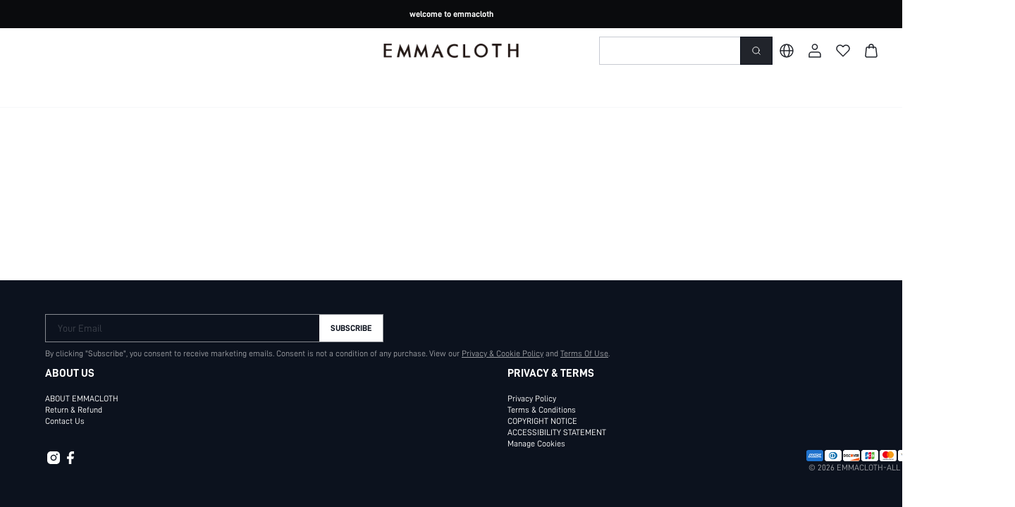

--- FILE ---
content_type: text/html; charset=utf-8
request_url: https://www.emmacloth.com/market-us/pages/australia
body_size: 45243
content:
<!DOCTYPE html><html lang="en"><head><meta charSet="utf-8"/><meta name="viewport" content="width=device-width, initial-scale=1.0, minimum-scale=1.0, maximum-scale=1.0, user-scalable=no, viewport-fit=cover"/><meta name="keywords" content="Wholesale, Affordable,Worldwide Shipping, Clearance Stock, Women Clothing, Activewear, Beachwear, Bottoms, Co-ords, Denim, Dresses, Jumpsuits, Bodysuits, Knitwear, Outerwear, Suits, Sweatshirts, Tops, Blouses, T-Shirt, Plus Size, Men Clothing, Men Hoodies, Swimwear, Kids Clothing, Baby Clothing, Boys Clothing, Girls Clothing, Toddler Boys Clothing, Toddler Girls Clothing, Tights, Underwear, Sleepwear, Intimates, Lounge, Hosiery, Shoes, Bags, Jewelry, Apparel Accessories, Automotive, Beauty Tools, Electronics, Home &amp; Living, Maternity, Weddings &amp; Events, World Apparel"/><link rel="alternate" hreflang="en" href="https://www.emmacloth.com/market-us/pages/australia"/><link rel="alternate" hreflang="pt-br" href="https://www.emmacloth.com/pt-br/market-us/pages/australia"/><link rel="alternate" hreflang="es" href="https://www.emmacloth.com/es/market-us/pages/australia"/><link rel="alternate" hreflang="fr" href="https://www.emmacloth.com/fr/market-us/pages/australia"/><link rel="alternate" hreflang="it" href="https://www.emmacloth.com/it/market-us/pages/australia"/><link rel="alternate" hreflang="de" href="https://www.emmacloth.com/de/market-us/pages/australia"/><link rel="alternate" hreflang="pl" href="https://www.emmacloth.com/pl/market-us/pages/australia"/><link rel="alternate" hreflang="ja" href="https://www.emmacloth.com/ja/market-us/pages/australia"/><link rel="alternate" hreflang="ko" href="https://www.emmacloth.com/ko/market-us/pages/australia"/><link rel="alternate" hreflang="es-MX" href="https://www.emmacloth.com/mx-es/market-us/pages/australia"/><link rel="alternate" hreflang="x-default" href="https://www.emmacloth.com/market-us/pages/australia"/><link rel="alternate" media="only screen and (max-width: 768px)" href="https://m.emmacloth.com/market-us/pages/australia"/><link rel="canonical" href="https://www.emmacloth.com/market-us/pages/australia"/><title>EMMACLOTH | Affordable Trendy Brand Wholesale Clothing</title><meta name="description" content="EMMACLOTH is dedicated to providing affordable fast fashion brands clothing, shoes, bags, and accessories for Women, Men, and Kids, and focuses on wholesale business with the wholesalers, retailers, distributors, who primarily focus on fast fashion apparel and clearance stock worldwide."/><meta property="og:url" content="https://www.emmacloth.com/market-us/pages/australia"/><meta property="og:type" content="website"/><meta property="og:title" content="EMMACLOTH | Affordable Trendy Brand Wholesale Clothing"/><meta property="og:image" content="https://img.ltwebstatic.com/images3_er/2024/12/26/18/17351817826da88526565f0867c4fdbe609134fd48.png"/><meta property="og:description" content="EMMACLOTH is dedicated to providing affordable fast fashion brands clothing, shoes, bags, and accessories for Women, Men, and Kids, and focuses on wholesale business with the wholesalers, retailers, distributors, who primarily focus on fast fashion apparel and clearance stock worldwide."/><meta property="og:site_name" content="EMMACLOTH"/><meta property="og:locale" content="en_US"/><meta name="twitter:card" content="summary_large_image"/><meta name="twitter:title" content="EMMACLOTH | Affordable Trendy Brand Wholesale Clothing"/><meta name="twitter:image" content="https://img.ltwebstatic.com/images3_er/2024/12/26/18/17351817826da88526565f0867c4fdbe609134fd48.png"/><meta name="twitter:description" content="EMMACLOTH is dedicated to providing affordable fast fashion brands clothing, shoes, bags, and accessories for Women, Men, and Kids, and focuses on wholesale business with the wholesalers, retailers, distributors, who primarily focus on fast fashion apparel and clearance stock worldwide."/><meta name="twitter:site" content="@EMMACLOTH"/><meta name="next-head-count" content="30"/><link rel="preload" href="https://shein.ltwebstatic.com/funmart/bsc-pc/_next/static/media/e77db3e5eeb79c76-s.p.otf" as="font" type="font/otf" crossorigin="anonymous" data-next-font="size-adjust"/><link rel="preload" href="https://shein.ltwebstatic.com/funmart/bsc-pc/_next/static/media/f826f81771c153ff-s.p.otf" as="font" type="font/otf" crossorigin="anonymous" data-next-font="size-adjust"/><link rel="preload" href="https://shein.ltwebstatic.com/funmart/bsc-pc/_next/static/media/802150ee634f670b-s.p.ttf" as="font" type="font/ttf" crossorigin="anonymous" data-next-font="size-adjust"/><link rel="preload" href="https://shein.ltwebstatic.com/funmart/bsc-pc/_next/static/media/ad11707808465479-s.p.ttf" as="font" type="font/ttf" crossorigin="anonymous" data-next-font="size-adjust"/><link rel="preload" href="https://shein.ltwebstatic.com/funmart/bsc-pc/_next/static/media/ff2763127e873d16-s.p.ttf" as="font" type="font/ttf" crossorigin="anonymous" data-next-font="size-adjust"/><link rel="preload" href="https://shein.ltwebstatic.com/funmart/bsc-pc/_next/static/media/a5023d7b0e4feb5d-s.p.ttf" as="font" type="font/ttf" crossorigin="anonymous" data-next-font="size-adjust"/><link rel="preload" href="https://shein.ltwebstatic.com/funmart/bsc-pc/_next/static/media/54d6656dfa44cc28-s.p.otf" as="font" type="font/otf" crossorigin="anonymous" data-next-font="size-adjust"/><link rel="preload" href="https://shein.ltwebstatic.com/funmart/bsc-pc/_next/static/media/72fa72e55968327e-s.p.ttf" as="font" type="font/ttf" crossorigin="anonymous" data-next-font="size-adjust"/><script id="fsp-sdk-init" data-nscript="beforeInteractive">window.__FSP_OPTIONS__ = { mode: 'manual' }</script><script id="apm-queue" data-nscript="beforeInteractive">
        !(function (f, b, e, v, n, t, s) {
    var fakeHost = "";
    var sdkUrl = "https://monitor-web.dotfashion.cn/burypoint/analysis.js?id=3780a5a7-62f8-5473-ae0d-5fa4d7502f11";
    
    
    if (f.sheinq) return;
    n = f.sheinq = function () {
      n.callMethod
        ? n.callMethod.apply(n, arguments)
        : n.queue.push(arguments);
    };
    n.push = n;
    n.loaded = !0;
    n.version = "2.0";
    n.queue = [];
    
    t = b.createElement(e);
    t.async = !0;
    t.src = sdkUrl;
    s = b.getElementsByTagName(e)[0];
    s.parentNode.insertBefore(t, s);

    f.sheinq.push("init", { "appId": "3780a5a7-62f8-5473-ae0d-5fa4d7502f11" });
    f.sheinq.push("init", {"pv":{"isHashHistory":false}});
    if (fakeHost) f.sheinq.push("init", { "host": fakeHost });
  })(window,document,"script");
      </script><link rel="preload" href="https://shein.ltwebstatic.com/funmart/bsc-pc/_next/static/css/005b093cb06a4b54.css" as="style"/><link rel="stylesheet" href="https://shein.ltwebstatic.com/funmart/bsc-pc/_next/static/css/005b093cb06a4b54.css" data-n-g=""/><link rel="preload" href="https://shein.ltwebstatic.com/funmart/bsc-pc/_next/static/css/f54a42b6cd1b2e8e.css" as="style"/><link rel="stylesheet" href="https://shein.ltwebstatic.com/funmart/bsc-pc/_next/static/css/f54a42b6cd1b2e8e.css" data-n-p=""/><noscript data-n-css=""></noscript><script defer="" nomodule="" src="https://shein.ltwebstatic.com/funmart/bsc-pc/_next/static/chunks/polyfills-c67a75d1b6f99dc8.js"></script><script src="https://cjs.ltwebstatic.com/unpkg/@shein-aidc/fsp-sdk@1.7.12/dist/fsp-sdk-umd.js" data-nscript="beforeInteractive"></script><script src="https://cjs.ltwebstatic.com/unpkg/privacy-sdk@0.0.46/dist/privacy-sdk.umd.js" type="text/javascript" data-nscript="beforeInteractive"></script><script src="https://shein.ltwebstatic.com/funmart/bsc-pc/_next/static/chunks/webpack-f5956208d85dd31a.js" defer=""></script><script src="https://shein.ltwebstatic.com/funmart/bsc-pc/_next/static/chunks/framework-4ed89e9640adfb9e.js" defer=""></script><script src="https://shein.ltwebstatic.com/funmart/bsc-pc/_next/static/chunks/main-636887f5edd12117.js" defer=""></script><script src="https://shein.ltwebstatic.com/funmart/bsc-pc/_next/static/chunks/pages/_app-80141bfb2c18e06e.js" defer=""></script><script src="https://shein.ltwebstatic.com/funmart/bsc-pc/_next/static/chunks/8403-de0121800ecbbc2e.js" defer=""></script><script src="https://shein.ltwebstatic.com/funmart/bsc-pc/_next/static/chunks/7580-593abd0f3be5e334.js" defer=""></script><script src="https://shein.ltwebstatic.com/funmart/bsc-pc/_next/static/chunks/988-a094036d9f9bc575.js" defer=""></script><script src="https://shein.ltwebstatic.com/funmart/bsc-pc/_next/static/chunks/6177-2de7685e8d05da33.js" defer=""></script><script src="https://shein.ltwebstatic.com/funmart/bsc-pc/_next/static/chunks/4170-dc6310fe7a889be6.js" defer=""></script><script src="https://shein.ltwebstatic.com/funmart/bsc-pc/_next/static/chunks/8889-357e17685dae05ea.js" defer=""></script><script src="https://shein.ltwebstatic.com/funmart/bsc-pc/_next/static/chunks/7434-9c9c23fe1505b51b.js" defer=""></script><script src="https://shein.ltwebstatic.com/funmart/bsc-pc/_next/static/chunks/1664-289a0835d19af99c.js" defer=""></script><script src="https://shein.ltwebstatic.com/funmart/bsc-pc/_next/static/chunks/8377-9c1af38a4c1f8bbe.js" defer=""></script><script src="https://shein.ltwebstatic.com/funmart/bsc-pc/_next/static/chunks/5902-d3dff9da4df73318.js" defer=""></script><script src="https://shein.ltwebstatic.com/funmart/bsc-pc/_next/static/chunks/8261-bcd462de599205f0.js" defer=""></script><script src="https://shein.ltwebstatic.com/funmart/bsc-pc/_next/static/chunks/9602-c50c3a224e2edf39.js" defer=""></script><script src="https://shein.ltwebstatic.com/funmart/bsc-pc/_next/static/chunks/9919-66e40cae15dc3eb3.js" defer=""></script><script src="https://shein.ltwebstatic.com/funmart/bsc-pc/_next/static/chunks/2631-0e29feec2ab986e1.js" defer=""></script><script src="https://shein.ltwebstatic.com/funmart/bsc-pc/_next/static/chunks/1537-1ea8b80d85e2df7b.js" defer=""></script><script src="https://shein.ltwebstatic.com/funmart/bsc-pc/_next/static/chunks/7553-3326991af6052150.js" defer=""></script><script src="https://shein.ltwebstatic.com/funmart/bsc-pc/_next/static/chunks/4304-de93023dce2a27f1.js" defer=""></script><script src="https://shein.ltwebstatic.com/funmart/bsc-pc/_next/static/chunks/5911-f15cdd8fbc4a951f.js" defer=""></script><script src="https://shein.ltwebstatic.com/funmart/bsc-pc/_next/static/chunks/2921-128cf7bde6757971.js" defer=""></script><script src="https://shein.ltwebstatic.com/funmart/bsc-pc/_next/static/chunks/8335-bcbe9f8c67e83c55.js" defer=""></script><script src="https://shein.ltwebstatic.com/funmart/bsc-pc/_next/static/chunks/2138-8b10fffb553c3b08.js" defer=""></script><script src="https://shein.ltwebstatic.com/funmart/bsc-pc/_next/static/chunks/2899-ea1e88fe1cb3b14f.js" defer=""></script><script src="https://shein.ltwebstatic.com/funmart/bsc-pc/_next/static/chunks/2309-5c3c607053c8d832.js" defer=""></script><script src="https://shein.ltwebstatic.com/funmart/bsc-pc/_next/static/chunks/4230-c17221bce087ed15.js" defer=""></script><script src="https://shein.ltwebstatic.com/funmart/bsc-pc/_next/static/chunks/178-083c84fb1dbd2998.js" defer=""></script><script src="https://shein.ltwebstatic.com/funmart/bsc-pc/_next/static/chunks/pages/pages/%5Bcode%5D-bbb8d950c84e0cd7.js" defer=""></script><script src="https://shein.ltwebstatic.com/funmart/bsc-pc/_next/static/iQmYMyIxqn-gLGCl1MHnA/_buildManifest.js" defer=""></script><script src="https://shein.ltwebstatic.com/funmart/bsc-pc/_next/static/iQmYMyIxqn-gLGCl1MHnA/_ssgManifest.js" defer=""></script><style id="server-side-styles">.fun-pc-std-badge-wrapper {
  display: inline-flex;
  position: relative;
}
.fun-pc-std-badge-content {
  top: 0;
  color: #FFFFFF;
  right: 0;
  height: 16px;
  padding: 0 4px;
  position: absolute;
  font-size: 12px;
  min-width: 16px;
  transform: translate(50%, -50%);
  background: #EF2D2D;
  box-sizing: border-box;
  text-align: center;
  line-height: 16px;
  white-space: nowrap;
  border-radius: 99px;
  transform-origin: 100% 0;
}
.fun-pc-std-badge-dot {
  right: -4px;
  width: 6px;
  height: 6px;
  padding: 0;
  min-width: 6px;
  min-height: 6px;
}
.fun-pc-std-badge-stateWrappper {
  display: inline-flex;
  font-size: 14px;
  align-items: center;
  line-height: 20px;
}
.fun-pc-std-badge-stateDot {
  color: #21242B;
  width: 6px;
  height: 6px;
  display: inline-block;
  margin-right: 8px;
  border-radius: 50%;
}
.fun-pc-std-badge-dot-default {
  background: #282F3C;
}
.fun-pc-std-badge-dot-blue {
  background: #2E90FA;
}
.fun-pc-std-badge-dot-warning {
  background: #F3A218;
}
.fun-pc-std-badge-dot-error {
  background: #EF2D2D;
}
.fun-pc-std-badge-dot-success {
  background: #12B76A;
}
.fun-pc-std-badge-dot-cyan {
  background: #14C9C9;
}
.fun-pc-std-badge-dot-gray {
  background: #C7CAD2;
}
.fun-pc-std-badge-dot-purple {
  background: #8E51DA;
}
.fun-pc-std-badge-dot-lime {
  background: #9FDB1D;
}
.fun-pc-std-badge-dot-gold {
  background: #F7BA1E;
}
.fun-pc-std-badge-dot-pink_purple {
  background: #D91AD9;
}
.fun-pc-std-badge-dot-magenta {
  background: #F5319D;
}
.fun-pc-std-button-wrapper {
  color: #FFFFFF;
  cursor: pointer;
  height: 48px;
  outline: 0;
  padding: 0 24px;
  position: relative;
  font-size: 14px;
  background: #0C121E;
  box-shadow: none;
  transition: all 0.2s cubic-bezier(0.645, 0.045, 0.355, 1);
  font-family: var(--font-bold);
  white-space: nowrap;
  border-color: #0C121E;
  border-style: solid;
  border-width: 1px;
  border-radius: 0;
}
.fun-pc-std-button-wrapper:active:not(.fun-pc-std-button-disabled):not(.fun-pc-std-button-loading):not(.fun-pc-std-button-text) {
  color: #FFFFFF;
  background: #282F3C;
  border-color: #282F3C;
}
.fun-pc-std-button-wrapper:hover:not(.fun-pc-std-button-disabled):not(.fun-pc-std-button-loading):not(.fun-pc-std-button-text) {
  color: #FFFFFF;
  background: #282F3C;
  border-color: #282F3C;
}
.fun-pc-std-button-disabled {
  color: #FFFFFF;
  cursor: not-allowed;
  background: #21242B26;
  border-color: #21242B00;
}
.fun-pc-std-button-block {
  width: 100%;
  display: block;
}
.fun-pc-std-button-strong {
  text-transform: uppercase;
}
.fun-pc-std-button-plain {
  color: #0C121E;
  background: #FFFFFF;
  border-color: #0C121E;
}
.fun-pc-std-button-plain:hover:not(.fun-pc-std-button-disabled):not(.fun-pc-std-button-loading):not(.fun-pc-std-button-text) {
  color: #FFFFFF;
  background: #0C121E;
  border-color: #0C121E;
}
.fun-pc-std-button-plain:active:not(.fun-pc-std-button-disabled):not(.fun-pc-std-button-loading):not(.fun-pc-std-button-text) {
  color: #FFFFFF;
  background: #0C121E;
  border-color: #0C121E;
}
.fun-pc-std-button-plain.fun-pc-std-button-disabled {
  color: #FFFFFF;
  background: #21242B26;
  border-color: #21242B00;
}
.fun-pc-std-button-normal {
  color: #0C121E;
  background: transparent;
  border-color: #C7CAD2;
}
.fun-pc-std-button-normal:hover:not(.fun-pc-std-button-disabled):not(.fun-pc-std-button-loading):not(.fun-pc-std-button-text) {
  color: #0C121E;
  background: #FFFFFF;
  border-color: #0C121E;
}
.fun-pc-std-button-normal:active:not(.fun-pc-std-button-disabled):not(.fun-pc-std-button-loading):not(.fun-pc-std-button-text) {
  color: #0C121E;
  background: #F7F8F9;
  border-color: #0C121E;
}
.fun-pc-std-button-ghost {
  color: #21242B;
  background: #FFFFFF;
  border-color: #FFFFFF;
}
.fun-pc-std-button-ghost:hover:not(.fun-pc-std-button-disabled):not(.fun-pc-std-button-loading):not(.fun-pc-std-button-text) {
  color: #21242B;
  background: #FFFFFFCC;
  border-color: #FFFFFF;
}
.fun-pc-std-button-ghost:active:not(.fun-pc-std-button-disabled):not(.fun-pc-std-button-loading):not(.fun-pc-std-button-text) {
  color: #21242B;
  background: #FFFFFFCC;
  border-color: #FFFFFF;
}
.fun-pc-std-button-ghost.fun-pc-std-button-disabled {
  color: #FFFFFF4D;
  background: #FFFFFF33;
  border-color: #FFFFFF00;
}
.fun-pc-std-button-ghost.fun-pc-std-button-animation::before {
  background-color: #00000033;
}
.fun-pc-std-button-low {
  top: 0;
  left: 0;
  right: 0;
  bottom: 0;
  display: flex;
  position: absolute;
  align-content: center;
  justify-content: center;
}
.fun-pc-std-button-size-md {
  height: 32px;
  padding: 0 12px;
  font-size: 12px;
  border-radius: 0;
}
.fun-pc-std-button-size-md.fun-pc-std-button-animation::before {
  border-radius: 0;
}
.fun-pc-std-button-size-sm {
  height: 24px;
  padding: 0 8px;
  font-size: 12px;
  border-radius: 0;
}
.fun-pc-std-button-size-sm.fun-pc-std-button-animation::before {
  border-radius: 0;
}
.fun-pc-std-button-size-lg {
  height: 40px;
  padding: 0 16px;
  font-size: 12px;
  border-radius: 0;
}
.fun-pc-std-button-size-lg.fun-pc-std-button-animation::before {
  border-radius: 0;
}
.fun-pc-std-button-size-xl {
  height: 44px;
  padding: 0 24px;
  font-size: 14px;
  border-radius: 0;
}
.fun-pc-std-button-size-xl.fun-pc-std-button-animation::before {
  border-radius: 0;
}
.fun-pc-std-button-size-2xl {
  height: 48px;
  padding: 0 24px;
  font-size: 14px;
  border-radius: 0;
}
.fun-pc-std-button-size-2xl.fun-pc-std-button-animation::before {
  border-radius: 0;
}
.fun-pc-std-button-size-3xl {
  height: 56px;
  padding: 0 24px;
  font-size: 16px;
  border-radius: 0;
}
.fun-pc-std-button-size-3xl.fun-pc-std-button-animation::before {
  border-radius: 0;
}
.fun-pc-std-button-text {
  color: #0C121E;
  padding: 0;
  background: transparent;
  border-color: transparent;
}
.fun-pc-std-button-text.fun-pc-std-button-plain {
  color: #21242B;
}
.fun-pc-std-button-text.fun-pc-std-button-disabled {
  color: #C7CAD2;
}
.fun-pc-std-button-text:hover:not(.fun-pc-std-button-disabled):not(.fun-pc-std-button-loading) {
  text-decoration: underline;
}
.fun-pc-std-button-text:active:not(.fun-pc-std-button-disabled):not(.fun-pc-std-button-loading):not(.fun-pc-std-button-plain) {
  color: #282F3C;
}
.fun-pc-std-button-text.fun-pc-std-button-plain:hover:not(.fun-pc-std-button-disabled):not(.fun-pc-std-button-loading) {
  color: #282F3C;
}
.fun-pc-std-button-text.fun-pc-std-button-plain:active:not(.fun-pc-std-button-disabled):not(.fun-pc-std-button-loading) {
  color: #282F3C;
}
.fun-pc-std-button-animation {
  border: none;
}
.fun-pc-std-button-animation::before {
  top: 0;
  left: 50%;
  width: 0;
  height: 100%;
  content: &quot;&quot;;
  position: absolute;
  transition: width 0.3s ease, left 0.3s ease;
  border-radius: 0;
  background-color: #FFFFFF33;
}
.fun-pc-std-button-animation:hover:not(.fun-pc-std-button-disabled):not(.fun-pc-std-button-loading):not(.fun-pc-std-button-text)::before {
  left: 0;
  width: 100%;
}
.fun-pc-std-button-animation:active:not(.fun-pc-std-button-disabled):not(.fun-pc-std-button-loading):not(.fun-pc-std-button-text)::before {
  display: none;
}
.fun-pc-badge-wrapper {
  display: inline-flex;
  position: relative;
}
.fun-pc-badge-content {
  top: 0;
  color: #fff;
  right: 0;
  height: 16px;
  padding: 0 6px;
  position: absolute;
  font-size: 12px;
  min-width: 16px;
  transform: translate(50%, -50%);
  background: #ff4d4f;
  box-sizing: border-box;
  text-align: center;
  line-height: 16px;
  white-space: nowrap;
  border-radius: 99px;
  transform-origin: 100% 0;
}
.fun-pc-badge-dot {
  right: -4px;
  width: 6px;
  height: 6px;
  padding: 0;
  min-width: 6px;
  min-height: 6px;
}
.fun-pc-button-wrapper {
  color: #fff;
  cursor: pointer;
  height: 40px;
  outline: 0;
  padding: 0 16px;
  position: relative;
  font-size: 14px;
  background: #222222;
  box-shadow: none;
  transition: all 0.2s cubic-bezier(0.645, 0.045, 0.355, 1);
  border-color: #222222;
  border-style: solid;
  border-width: 1px;
  border-radius: 99px;
}
.fun-pc-button-wrapper:active:not(.fun-pc-button-disabled):not(.fun-pc-button-loading) {
  background: #616161;
}
.fun-pc-button-block {
  width: 100%;
  display: block;
}
.fun-pc-button-strong {
  font-family: var(--font-bold);
  font-weight: 500;
  text-transform: uppercase;
}
.fun-pc-button-plain {
  color: #222222;
  background: #fff;
}
.fun-pc-button-plain:active:not(.fun-pc-button-disabled):not(.fun-pc-button-loading) {
  background: rgba(0, 0, 0, .1);
}
.fun-pc-button-disabled {
  color: #fff;
  cursor: not-allowed;
  background: #BDBDBD;
  border-color: #BDBDBD;
}
.fun-pc-button-low {
  top: 0;
  left: 0;
  right: 0;
  bottom: 0;
  display: flex;
  position: absolute;
  align-content: center;
  justify-content: center;
}
.fun-pc-button-loading &gt; span {
  visibility: hidden;
}
.fun-pc-button-size-mini {
  height: 24px;
  padding: 0 8px;
  font-size: 10px;
}
.fun-pc-button-size-small {
  height: 32px;
  padding: 0 12px;
  font-size: 12px;
}
.fun-pc-button-size-large {
  height: 50px;
  padding: 0 24px;
  font-size: 16px;
}
.fun-pc-tmpl-std-menu-container {
  color: #21242B;
  display: flex;
  padding: 0 32px;
  position: relative;
  font-size: 14px;
  background: #fff;
  flex-direction: row;
  justify-content: center;
}
.fun-pc-tmpl-std-menu-border {
  border-bottom: 1px solid #F7F8F9;
}
.fun-pc-tmpl-std-menu-list {
  height: 48px;
  margin: 0;
  list-style: none;
  overflow-x: overlay;
  overflow-y: hidden;
  text-align: center;
  white-space: nowrap;
  padding-left: 0;
  scroll-behavior: smooth;
  scrollbar-width: none;
}
.fun-pc-tmpl-std-menu-list::-webkit-scrollbar {
  display: none;
}
.fun-pc-tmpl-std-menu-strong {
  font-family: var(--font-bold);
  font-weight: 500;
}
.fun-pc-tmpl-std-menu-liWrapper {
  height: 100%;
  display: inline-flex;
}
.fun-pc-tmpl-std-menu-item {
  cursor: default;
  display: inline-flex;
  padding: 0 24px;
  position: relative;
  align-items: center;
  white-space: nowrap;
  justify-content: center;
  text-decoration: none;
}
.fun-pc-tmpl-std-menu-item:hover .fun-pc-tmpl-std-menu-arrow {
  transform: rotate(180deg);
}
.fun-pc-tmpl-std-menu-children {
  left: 0;
  right: 0;
  border: 1px solid #F7F8F9;
  display: flex;
  padding: 16px 32px;
  z-index: 100;
  position: absolute;
  background: #fff;
  box-shadow:  0px 1px 2px 0px rgba(0, 0, 0, 0.03), 0px 1px 6px -1px rgba(0, 0, 0, 0.02), 0px 2px 4px 0px rgba(0, 0, 0, 0.02);
  box-sizing: border-box;
  overflow-x: overlay;
  overflow-y: hidden;
  visibility: hidden;
}
.fun-pc-tmpl-std-menu-children &gt; div {
  flex-shrink: 0;
}
.fun-pc-tmpl-std-menu-children &gt; .fun-pc-tmpl-std-menu-atag {
  flex-shrink: 0;
}
.fun-pc-tmpl-std-menu-children::-webkit-scrollbar {
  width: 8px;
  height: 8px;
  visibility: visible;
}
.fun-pc-tmpl-std-menu-children::-webkit-scrollbar-track {
  background: transparent;
  visibility: visible;
}
.fun-pc-tmpl-std-menu-children::-webkit-scrollbar-thumb {
  visibility: visible;
  border-radius: 8px;
  background-color: rgba(0, 0, 0, 0.3);
}
.fun-pc-tmpl-std-menu-children:hover::-webkit-scrollbar {
  visibility: visible;
}
.fun-pc-tmpl-std-menu-children:hover::-webkit-scrollbar-track {
  visibility: visible;
}
.fun-pc-tmpl-std-menu-children:hover::-webkit-scrollbar-thumb {
  visibility: visible;
}
.fun-pc-tmpl-std-menu-children::-webkit-scrollbar-thumb:hover {
  background-color: rgba(0, 0, 0, 0.6);
}
.fun-pc-tmpl-std-menu-visible {
  visibility: visible;
}
.fun-pc-tmpl-std-menu-column {
  display: flex;
  overflow: hidden;
  flex-wrap: wrap;
  flex-direction: column;
  justify-content: flex-start;
}
.fun-pc-tmpl-std-menu-block {
  gap: 8px;
  display: flex;
  flex-direction: column;
}
.fun-pc-tmpl-std-menu-block + .fun-pc-tmpl-std-menu-block {
  margin-top: 16px;
}
.fun-pc-tmpl-std-menu-leaf {
  cursor: default;
  font-size: 14px;
  max-width: 200px;
  min-width: 160px;
  word-wrap: break-word;
  word-break: break-word;
  line-height: 16px;
}
.fun-pc-tmpl-std-menu-leaf:hover .fun-pc-tmpl-std-menu-arrow {
  transform: rotate(180deg);
}
.fun-pc-tmpl-std-menu-itemLink {
  cursor: pointer;
}
.fun-pc-tmpl-std-menu-itemLink:hover {
  text-decoration: underline;
}
.fun-pc-tmpl-std-menu-bold {
  font-size: 16px;
  font-family: var(--font-bold);
  font-weight: 500;
  line-height: 24px;
}
.fun-pc-tmpl-std-menu-oneLine {
  overflow: hidden;
  white-space: nowrap;
  text-overflow: ellipsis;
}
.fun-pc-tmpl-std-menu-twoLine {
  display: -webkit-box;
  overflow: hidden;
  -webkit-box-orient: vertical;
  -webkit-line-clamp: 2;
}
.fun-pc-tmpl-std-menu-direction {
  gap: 4px;
  margin: 4px 0 4px 16px;
  display: flex;
  font-size: 24px;
  box-shadow: -4px 0px 4px -2px rgba(0,0,0,0.05);
}
.fun-pc-tmpl-std-menu-direction .fun-pc-tmpl-std-menu-left, .fun-pc-tmpl-std-menu-direction .fun-pc-tmpl-std-menu-right {
  cursor: pointer;
  display: flex;
  align-items: center;
  justify-content: center;
}
.fun-pc-tmpl-std-menu-direction .fun-pc-tmpl-std-menu-left {
  transform: rotate(180deg);
  transform-origin: center;
}
.fun-pc-tmpl-std-menu-direction .fun-pc-tmpl-std-menu-left:hover, .fun-pc-tmpl-std-menu-direction .fun-pc-tmpl-std-menu-right:hover {
  color: #0C121E;
}
.fun-pc-tmpl-std-menu-direction .fun-pc-tmpl-std-menu-left.fun-pc-tmpl-std-menu-disabled, .fun-pc-tmpl-std-menu-direction .fun-pc-tmpl-std-menu-right.fun-pc-tmpl-std-menu-disabled {
  color: #C7CAD2;
  pointer-events: none;
}
.fun-pc-tmpl-std-menu-imageItemContainer {
  display: flex;
  overflow: hidden;
  align-items: flex-start;
  flex-direction: column;
}
.fun-pc-tmpl-std-menu-iconPlaceholder {
  width: 100%;
  display: flex;
  background: #F7F8F9;
  align-items: center;
  justify-content: center;
}
.fun-pc-tmpl-std-menu-bagIcon {
  color: #969BAC;
  width: 40px;
  height: 40px;
  font-size: 40px;
}
.fun-pc-std-pro-input-wrapper {
  color: #21242B;
  border: 1px solid #C7CAD2;
  height: 48px;
  display: flex;
  overflow: hidden;
  position: relative;
  font-size: 16px;
  background: #FFFFFF;
  box-sizing: border-box;
  transition: all 0.2s;
  align-items: center;
  border-radius: 0;
}
.fun-pc-std-pro-input-wrapper input {
  color: inherit;
  width: 100%;
  border: none;
  height: 100%;
  outline: 0;
  padding: 0 16px;
  font-size: inherit;
  background: transparent;
  box-sizing: border-box;
  font-family: var(--font-regular);
  border-radius: 0;
}
.fun-pc-std-pro-input-wrapper:not(.fun-pc-std-pro-input-disabled):not(.fun-pc-std-pro-input-error):focus-within {
  border-color: #0C121E;
}
.fun-pc-std-pro-input-wrapper:not(.fun-pc-std-pro-input-disabled):not(.fun-pc-std-pro-input-error):hover {
  border-color: #0C121E;
}
.fun-pc-std-pro-input-wrapper input::placeholder {
  color: #AFB3BF;
}
.fun-pc-std-pro-input-size-3xl {
  height: 56px;
  font-size: 20px;
  border-radius: 0;
}
.fun-pc-std-pro-input-size-3xl .fun-pc-std-pro-input-icon {
  font-size: 24px;
}
.fun-pc-std-pro-input-size-xl {
  height: 44px;
  font-size: 16px;
  border-radius: 0;
}
.fun-pc-std-pro-input-size-xl .fun-pc-std-pro-input-icon {
  font-size: 18px;
}
.fun-pc-std-pro-input-size-lg {
  height: 40px;
  font-size: 14px;
  border-radius: 0;
}
.fun-pc-std-pro-input-size-lg .fun-pc-std-pro-input-icon {
  font-size: 16px;
}
.fun-pc-std-pro-input-size-md {
  height: 32px;
  font-size: 12px;
  border-radius: 0;
}
.fun-pc-std-pro-input-size-md .fun-pc-std-pro-input-icon {
  font-size: 14px;
}
.fun-pc-std-pro-input-disabled {
  background: #F7F8F9;
  border-color: #DFE1E6;
}
.fun-pc-std-pro-input-error {
  border-color: #EF2D2D;
}
.fun-pc-std-pro-input-&amp;\:not\(\$error\)\$focus {
  border-color: #0C121E;
}
.fun-pc-std-pro-input-content {
  width: 100%;
  height: 100%;
  display: inline-flex;
  position: relative;
  align-items: center;
}
.fun-pc-std-pro-input-left {
  margin-left: 16px;
}
.fun-pc-std-pro-input-right {
  margin-right: 16px;
}
.fun-pc-std-pro-input-float .fun-pc-std-pro-input-placeholder {
  display: none;
}
.fun-pc-std-pro-input-required {
  color: #EF2D2D;
  margin-left: 2px;
}
.fun-pc-std-pro-input-placeholder {
  left: 1px;
  color: #AFB3BF;
  padding: 0 16px;
  position: absolute;
  pointer-events: none;
}
.fun-pc-std-pro-input-clear {
  color: #C7CAD2;
  cursor: pointer;
  margin-right: 16px;
}
.fun-pc-std-pro-input-clear:hover path {
  fill: #0C121E;
}
.fun-pc-std-pro-input-icon {
  font-size: 20px;
}
.fun-pc-std-pro-input-pwd {
  cursor: pointer;
  margin-right: 16px;
}
.fun-pc-std-pro-input-errorTip {
  color: #EF2D2D;
  font-size: 12px;
  padding-left: 0;
}
.fun-pc-std-pro-input-searchContainer {
  margin-right: 4px;
}
.fun-pc-std-pro-input-keepError .fun-pc-std-pro-input-errorTip {
  min-height: 25px;
}
.fun-pc-std-pro-slick-container {
  position: relative;
  background: #fff;
}
.fun-pc-std-pro-slick-ind-dot[data-position=&quot;inner&quot;] .slick-active .slick-dots-item {
  background: #0C121E;
}
.fun-pc-std-pro-slick-ind-dot[data-position=&quot;inner&quot;] .slick-dots-item {
  background-color: #DFE1E6;
}
.fun-pc-std-pro-slick-ind-dot[data-position=&quot;inner&quot;] .slick-dots {
  left: 0;
  right: 0;
  bottom: 24px;
  height: 20px;
  z-index: 1;
  position: absolute;
}
.fun-pc-std-pro-slick-ind-line[data-position=&quot;inner&quot;] .slick-active .slick-dots-item {
  background: #0C121E;
}
.fun-pc-std-pro-slick-ind-line[data-position=&quot;inner&quot;] .slick-dots-item {
  background-color: #DFE1E6;
}
.fun-pc-std-pro-slick-ind-line[data-position=&quot;inner&quot;] .slick-dots {
  left: 0;
  right: 0;
  bottom: 24px;
  height: 20px;
  padding: 0 24px;
  z-index: 1;
  position: absolute;
}
.fun-pc-std-pro-slick-ind-number[data-position=&quot;inner&quot;] .slick-dots {
  left: 0;
  right: 0;
  bottom: 24px;
  height: 20px;
  z-index: 1;
  position: absolute;
}
.fun-pc-std-pro-slick-ind-number[data-position=&quot;inner&quot;] .slick-dots &gt; span {
  color: #0C121E;
  background: #DFE1E6;
}
.fun-pc-std-pro-slick-container .slick-slider {
  display: block;
  position: relative;
  box-sizing: border-box;
  touch-action: pan-y;
  -webkit-touch-callout: none;
  -webkit-tap-highlight-color: transparent;
}
.fun-pc-std-pro-slick-container .slick-list {
  margin: 0;
  display: block;
  padding: 0;
  overflow: hidden;
  position: relative;
}
.fun-pc-std-pro-slick-container .slick-list:focus {
  outline: none;
}
.fun-pc-std-pro-slick-container .slick-list.dragging {
  cursor: pointer;
}
.fun-pc-std-pro-slick-container .slick-track {
  top: 0;
  display: block;
  position: relative;
  inset-inline-start: 0;
}
.fun-pc-std-pro-slick-container .slick-track::before, .fun-pc-std-pro-slick-container .slick-track::after {
  content: &quot;&quot;;
  display: table;
}
.fun-pc-std-pro-slick-container .slick-track::after {
  clear: both;
}
.fun-pc-std-pro-slick-container .slick-slide {
  float: left;
  height: 100%;
  display: none;
  min-height: 1px;
}
.fun-pc-std-pro-slick-container .slick-slide.dragging img {
  pointer-events: none;
}
.fun-pc-std-pro-slick-container .slick-initialized .slick-slide {
  display: block;
}
.fun-pc-std-pro-slick-container .slick-vertical .slick-slide {
  height: auto;
  display: block;
}
.fun-pc-std-pro-slick-ind-dot .slick-dots {
  height: 40px;
  margin: 0;
  display: flex !important;
  padding: 0;
  list-style: none;
  justify-content: center;
}
.fun-pc-std-pro-slick-ind-dot .slick-dots &gt; li {
  cursor: pointer;
  height: 100%;
  display: flex;
  align-items: center;
}
.fun-pc-std-pro-slick-ind-dot .slick-dots-item {
  width: 4px;
  height: 4px;
  margin: 0 4px;
  display: inline-block;
  transition: width .3s;
  border-radius: 4px;
  background-color: #DFE1E6;
}
.fun-pc-std-pro-slick-ind-dot .slick-active .slick-dots-item {
  width: 32px;
  background: #0C121E;
}
.fun-pc-std-pro-slick-ind-line .slick-dots {
  height: 40px;
  margin: 0;
  display: flex !important;
  padding: 0 24px;
  list-style: none;
}
.fun-pc-std-pro-slick-ind-line .slick-dots &gt; li {
  flex: 1;
  cursor: pointer;
  height: 100%;
  display: flex;
  align-items: center;
}
.fun-pc-std-pro-slick-ind-line .slick-dots-item {
  width: 100%;
  height: 2px;
  display: inline-block;
  transition: all .3s;
  border-radius: 0;
  background-color: #DFE1E6;
}
.fun-pc-std-pro-slick-ind-line .slick-dots-item:after {
  width: 100%;
  height: 40px;
  content: &#x27; &#x27;;
  display: inline-block;
  margin-top: -20px;
}
.fun-pc-std-pro-slick-ind-line .slick-active .slick-dots-item {
  background: #0C121E;
}
.fun-pc-std-pro-slick-ind-number .slick-dots {
  height: 40px;
  margin: 0;
  display: flex !important;
  padding: 0;
  list-style: none;
  align-items: center;
  justify-content: center;
}
.fun-pc-std-pro-slick-ind-number .slick-dots &gt; span {
  gap: 4px;
  color: #0C121E;
  height: 20px;
  display: inline-flex;
  padding: 0 8px;
  font-size: 12px;
  background: #DFE1E6;
  align-items: center;
  border-radius: 100px;
}
.fun-pc-tmpl-std-announcement-content {
  overflow: hidden;
  background: #f7f8fa;
}
.fun-pc-tmpl-std-announcement-item {
  background: #0A0B0D;
}
.fun-pc-tmpl-std-announcement-text {
  color: #FFFFFF;
  display: flex;
  padding: 0 12px;
  overflow: hidden;
  font-size: 12px;
  align-items: center;
  font-family: var(--font-bold);
  font-weight: 500;
  white-space: nowrap;
  text-overflow: ellipsis;
  justify-content: center;
}
.fun-pc-std-pro-suggest-input-wrapper {
  color: #21242B;
  max-width: 640px;
  min-width: 240px;
  background: #FFFFFF;
}
.fun-pc-std-pro-suggest-input-newWrapper {
  width: 20%;
  position: relative;
  min-width: 120px;
}
.fun-pc-std-pro-suggest-input-newWrapper .fun-pc-std-pro-suggest-input-rightClassName {
  color: #FFFFFF;
  width: 46px;
  cursor: pointer;
  height: 40px;
  margin: -1px -5px 0 0;
  display: flex;
  background: #21242B;
  align-items: center;
  border-radius: 0;
  justify-content: center;
}
.fun-pc-std-pro-suggest-input-newWrapper .fun-pc-std-pro-suggest-input-inputContainer {
  overflow: unset;
}
.fun-pc-std-pro-suggest-input-newWrapper .fun-pc-std-pro-suggest-input-clearIcon {
  margin-right: 12px;
}
.fun-pc-std-pro-suggest-input-newWrapper .fun-pc-std-pro-suggest-input-dropdown {
  width: 100%;
  padding: 0;
  z-index: 1050;
  overflow: auto;
  position: absolute;
  box-sizing: border-box;
  max-height: 80vh;
  transition: all 0.2s ease-in-out;
  flex-direction: column;
}
.fun-pc-std-pro-suggest-input-newWrapper .fun-pc-std-pro-suggest-input-dropdownVisible {
  display: flex;
  animation: fun-pc-std-pro-suggest-input-keyframes-enter-opacity 0.3s ease-in-out;
}
.fun-pc-std-pro-suggest-input-newWrapper .fun-pc-std-pro-suggest-input-dropdownItem {
  height: 40px;
  padding: 0 8px;
}
.fun-pc-std-pro-suggest-input-newWrapper .fun-pc-std-pro-suggest-input-inputContainer input {
  padding: 0 12px;
}
.fun-pc-std-pro-suggest-input-newWrapper .fun-pc-std-pro-suggest-input-inputContainer div span {
  padding: 0 12px;
}
.fun-pc-std-pro-suggest-input-searchIcon {
  color: #21242B;
  font-size: 20px;
}
.fun-pc-std-pro-suggest-input-left {
  display: flex;
  align-items: center;
  margin-left: 12px;
}
.fun-pc-std-pro-suggest-input-inputContainer input {
  padding: 0 12px 0 8px;
}
.fun-pc-std-pro-suggest-input-inputContainer div span {
  padding: 0 12px 0 8px;
}
.fun-pc-std-pro-suggest-input-dropdown {
  display: none;
  padding: 24px 11px 16px 11px;
  box-sizing: border-box;
  flex-direction: column;
}
.fun-pc-std-pro-suggest-input-dropdownHidden {
  display: none;
  animation: fun-pc-std-pro-suggest-input-keyframes-leave-opacity 0.3s ease-in-out;
}
.fun-pc-std-pro-suggest-input-dropdownVisible {
  display: flex;
}
.fun-pc-std-pro-suggest-input-dropdownItem {
  cursor: pointer;
  height: 24px;
  display: flex;
  padding: 4px 0;
  background: #FFFFFF;
  box-sizing: content-box;
  align-items: center;
}
.fun-pc-std-pro-suggest-input-dropdownItem .fun-pc-std-pro-suggest-input-searchIcon {
  padding: 4px;
  font-size: 16px;
}
.fun-pc-std-pro-suggest-input-dropdownItem.fun-pc-std-pro-suggest-input-active {
  background: #F7F8F9;
}
.fun-pc-std-pro-suggest-input-suggestContent {
  color: #21242B;
  overflow: hidden;
  font-size: 16px;
  font-family: var(--font-bold);
  font-weight: 500;
  margin-left: 8px;
  white-space: pre;
  text-overflow: ellipsis;
}
.fun-pc-std-pro-suggest-input-highlight {
  color: #7E8498;
}
.fun-pc-std-pro-suggest-input-suggestionsMsk {
  left: 0;
  width: 100vw;
  height: 100vh;
  z-index: 1040;
  position: fixed;
  background: rgba(75, 76, 78, 0.3);
  transition: all 0.3s ease-in-out;
}
.fun-pc-std-pro-suggest-input-maskVisible {
  display: block;
  animation: fun-pc-std-pro-suggest-input-keyframes-enter-opacity 0.3s ease-in-out;
}
.fun-pc-std-pro-suggest-input-maskHidden {
  display: none;
  animation: fun-pc-std-pro-suggest-input-keyframes-leave-opacity 0.3s ease-in-out;
}
@keyframes fun-pc-std-pro-suggest-input-keyframes-enter-opacity {
  from {
    opacity: 0;
  }
  to {
    opacity: 1;
  }
}
@keyframes fun-pc-std-pro-suggest-input-keyframes-leave-opacity {
  from {
    display: flex;
    opacity: 1;
  }
  to {
    display: none;
    opacity: 0;
  }
}
  .fun-pc-std-navbar-newContainer .fun-pc-std-navbar-top {
    gap: 24px;
    padding: 0 24px;
    justify-content: flex-end;
  }
  .fun-pc-std-navbar-newContainer .fun-pc-std-navbar-actions {
    gap: 0;
    margin-left: 0;
  }
  .fun-pc-std-navbar-newContainer .fun-pc-std-navbar-actions .fun-pc-std-navbar-icon {
    width: 40px;
    height: 40px;
    display: flex;
    align-items: center;
    justify-content: center;
  }
  .fun-pc-std-navbar-top {
    height: 64px;
    display: flex;
    padding: 0 32px;
    position: relative;
    background: #FFFFFF;
    align-items: center;
    flex-direction: row;
  }
  .fun-pc-std-navbar-section {
    left: 24px;
    width: 40%;
    position: absolute;
  }
  .fun-pc-std-navbar-section &gt; div {
    max-width: 100%;
  }
  .fun-pc-std-navbar-logo {
    top: 50%;
    left: 50%;
    cursor: pointer;
    position: absolute;
    transform: translate(-50%, -50%);
  }
  .fun-pc-std-navbar-actions {
    gap: 8px;
    display: flex;
    align-items: center;
    margin-left: auto;
  }
  .fun-pc-std-navbar-actions .fun-pc-std-navbar-icon {
    color: #21242B;
    cursor: pointer;
    padding: 8px;
    font-size: 24px;
    line-height: 0;
    border-radius: 0;
  }
  .fun-pc-std-navbar-actions .fun-pc-std-navbar-icon:hover {
    background: #F7F8F9;
  }
  .fun-pc-std-navbar-actions .fun-pc-std-navbar-icon .fun-pc-std-navbar-badge {
    background: #EF2D2D;
  }
  .fun-pc-std-navbar-user {
    line-height: 0;
  }
  .fun-pc-std-navbar-user .fun-pc-std-navbar-userActions {
    color: #666D85;
    width: 240px;
    bottom: 12px;
    cursor: default;
    display: flex;
    opacity: 0;
    padding: 8px 16px;
    z-index: 10001;
    position: absolute;
    font-size: 14px;
    transform: translate(-144px, 100%);
    background: #FFFFFF;
    box-shadow: 0px 4px 8px 0px rgba(0, 0, 0, 0.05);
    transition: all .2s;
    visibility: hidden;
    line-height: normal;
    flex-direction: column;
  }
  .fun-pc-std-navbar-user .fun-pc-std-navbar-name {
    color: #21242B;
    height: 48px;
    position: relative;
    box-sizing: border-box;
    font-family: var(--font-bold);
    font-weight: 500;
    line-height: 48px;
    margin-bottom: 4px;
    padding-bottom: 4px;
  }
  .fun-pc-std-navbar-user .fun-pc-std-navbar-item {
    all: unset;
    color: #666D85;
    height: 40px;
    position: relative;
  }
  .fun-pc-std-navbar-user .fun-pc-std-navbar-signOut {
    all: unset;
    height: 40px;
    position: relative;
    margin-top: 4px;
    padding-top: 4px;
  }
  .fun-pc-std-navbar-user .fun-pc-std-navbar-signOut:after {
    top: 0;
    left: 0;
    right: 0;
    bottom: auto;
    content: &quot; &quot;;
    position: absolute;
    transform: scaleY(1);
    box-sizing: border-box;
    transition: all .2s;
    border-bottom: 1px solid #F7F8F9;
  }
  .fun-pc-std-navbar-user .fun-pc-std-navbar-name:after {
    top: auto;
    left: 0;
    right: 0;
    bottom: 0;
    content: &quot; &quot;;
    position: absolute;
    transform: scaleY(1);
    box-sizing: border-box;
    transition: all .2s;
    border-bottom: 1px solid #F7F8F9;
  }
  .fun-pc-std-navbar-user .fun-pc-std-navbar-userActions button {
    cursor: pointer;
    transition: all .2s;
  }
  .fun-pc-std-navbar-user .fun-pc-std-navbar-userActions button:hover {
    color: #0C121E;
  }
  .fun-pc-std-navbar-user:hover .fun-pc-std-navbar-userActions {
    opacity: 1;
    visibility: visible;
  }
  .fun-pc-std-navbar-user:hover .fun-pc-std-navbar-icon {
    background: #F7F8F9;
  }
  .fun-pc-std-page-footer-wrapperBackground {
    color: #21242B;
    width: 100%;
    padding: 48px 0px;
    background-color: #FFFFFF;
  }
  .fun-pc-std-page-footer-wrapperBackground:not(.fun-pc-std-page-footer-invert) {
    border-top: 1px solid #0000000D;
  }
  .fun-pc-std-page-footer-wrapperBackground.fun-pc-std-page-footer-sgWrapperBackground {
    color: #FFFFFF;
    background-color: #ACB4C2;
  }
  .fun-pc-std-page-footer-wrapperBackground.fun-pc-std-page-footer-invert {
    color: #FFFFFF;
    background-color: #21242B;
  }
  .fun-pc-std-page-footer-wrapperBackground.fun-pc-std-page-footer-invert .fun-pc-std-page-footer-tipsBox {
    color: #FFFFFF99;
  }
  .fun-pc-std-page-footer-wrapperBackground.fun-pc-std-page-footer-invert.fun-pc-std-page-footer-primary {
    background-color: #0C121E;
  }
  .fun-pc-std-page-footer-wrapperBackground.fun-pc-std-page-footer-invert .fun-pc-std-page-footer-inputWrapper {
    color: #FFFFFF;
    background-color: transparent;
  }
  .fun-pc-std-page-footer-wrapperBackground.fun-pc-std-page-footer-invert .fun-pc-std-page-footer-tips {
    color: #FFFFFFB3;
  }
  .fun-pc-std-page-footer-wrapperBackground.fun-pc-std-page-footer-invert .fun-pc-std-page-footer-copyright {
    color: #FFFFFF99;
  }
  .fun-pc-std-page-footer-wrapperBackground.fun-pc-std-page-footer-invert .fun-pc-std-page-footer-iconWrapper.fun-pc-std-page-footer-otherSiteWrapper .fun-pc-std-page-footer-icon {
    color: #FFFFFF99;
  }
  .fun-pc-std-page-footer-wrapperBackground.fun-pc-std-page-footer-invert .fun-pc-std-page-footer-iconWrapper.fun-pc-std-page-footer-otherSiteWrapper .fun-pc-std-page-footer-icon:hover {
    color: #FFFFFF;
  }
  .fun-pc-std-page-footer-wrapperBackground.fun-pc-std-page-footer-invert .fun-pc-std-page-footer-inputWrapper:not(.fun-pc-std-page-footer-error) {
    border-color: #FFFFFF80;
  }
  .fun-pc-std-page-footer-wrapperBackground.fun-pc-std-page-footer-invert .fun-pc-std-page-footer-inputWrapper .fun-pc-std-page-footer-inputClearIcon path {
    fill: #FFFFFF80;
  }
  .fun-pc-std-page-footer-wrapperBackground.fun-pc-std-page-footer-invert .fun-pc-std-page-footer-inputWrapper .fun-pc-std-page-footer-inputClearIcon:hover path {
    fill: #FFFFFF;
  }
  .fun-pc-std-page-footer-wrapperBackground.fun-pc-std-page-footer-invert .fun-pc-std-page-footer-inputWrapper:not(.fun-pc-std-page-footer-error):hover {
    border-color: #FFFFFF;
  }
  .fun-pc-std-page-footer-wrapperBackground.fun-pc-std-page-footer-invert .fun-pc-std-page-footer-inputWrapper input {
    color: #FFFFFF;
  }
  .fun-pc-std-page-footer-wrapperBackground.fun-pc-std-page-footer-invert .fun-pc-std-page-footer-inputWrapper .fun-pc-std-page-footer-inputPlaceholder {
    color: #FFFFFF33;
  }
  .fun-pc-std-page-footer-wrapperBackground.fun-pc-std-page-footer-invert .fun-pc-std-page-footer-inputWrapper .fun-pc-std-page-footer-searchBtn {
    color: #21242B;
    border: none;
    border-radius: 0;
    background-color: #FFFFFF;
  }
  .fun-pc-std-page-footer-wrapperBackground.fun-pc-std-page-footer-invert .fun-pc-std-page-footer-inputWrapper .fun-pc-std-page-footer-searchBtn:hover {
    color: #21242B;
    background-color: #FFFFFF;
  }
  .fun-pc-std-page-footer-wrapperBackground.fun-pc-std-page-footer-invert.fun-pc-std-page-footer-primary .fun-pc-std-page-footer-searchBtn {
    color: #0C121E;
  }
  .fun-pc-std-page-footer-wrapperBackground.fun-pc-std-page-footer-invert.fun-pc-std-page-footer-primary .fun-pc-std-page-footer-searchBtn:hover {
    color: #0C121E;
  }
  .fun-pc-std-page-footer-wrapperBackground.fun-pc-std-page-footer-invert.fun-pc-std-page-footer-primary .fun-pc-std-page-footer-searchBtn .fun-pc-std-page-footer-loading &gt; div &gt; div {
    background-color: #0C121E;
  }
  .fun-pc-std-page-footer-wrapperBackground.fun-pc-std-page-footer-sgWrapperBackground .fun-pc-std-page-footer-inputWrapper {
    width: 486px;
  }
  .fun-pc-std-page-footer-errorTips {
    color: #EF2D2D;
  }
  .fun-pc-std-page-footer-searchBtn {
    margin-right: -4px;
    border-radius: 0;
  }
  .fun-pc-std-page-footer-wrapper {
    gap: 24px;
    width: 1312px;
    margin: 0 auto;
    display: flex;
    flex-direction: column;
  }
  .fun-pc-std-page-footer-line {
    display: flex;
    flex-direction: row;
    justify-content: space-between;
  }
  .fun-pc-std-page-footer-linkWrapper {
    margin-top: 24px;
  }
  .fun-pc-std-page-footer-linkWrapper .fun-pc-std-page-footer-groupTitle {
    font-size: 20px;
    font-family: var(--font-bold);
    font-weight: 500;
    line-height: 28px;
    padding-bottom: 16px;
  }
  .fun-pc-std-page-footer-linkWrapper .fun-pc-std-page-footer-childTitle {
    font-size: 14px;
    line-height: 20px;
    padding-bottom: 8px;
  }
  .fun-pc-std-page-footer-inputWrapper {
    width: 480px;
    display: flex;
  }
  .fun-pc-std-page-footer-title {
    white-space: pre-line;
    margin-bottom: 8px;
  }
  .fun-pc-std-page-footer-tips {
    font-size: 12px;
    margin-top: 8px;
    line-height: 16px;
    white-space: pre-line;
  }
  .fun-pc-std-page-footer-iconWrapper {
    gap: 12px;
    display: flex;
    flex-flow: row;
    flex-wrap: wrap;
    justify-content: flex-end;
  }
  .fun-pc-std-page-footer-iconWrapper.fun-pc-std-page-footer-otherSiteWrapper {
    height: 40px;
    align-self: flex-start;
    align-items: center;
  }
  .fun-pc-std-page-footer-iconWrapper.fun-pc-std-page-footer-cardWrapper .fun-pc-std-page-footer-icon {
    border: 1px solid #0000000D;
    overflow: hidden;
    font-size: 16px;
    line-height: 0px;
    border-radius: 4px;
  }
  .fun-pc-std-page-footer-iconWrapper.fun-pc-std-page-footer-cardWrapper .fun-pc-std-page-footer-icon svg {
    width: auto;
  }
  .fun-pc-std-page-footer-iconWrapper.fun-pc-std-page-footer-otherSiteWrapper .fun-pc-std-page-footer-icon {
    font-size: 32px;
    line-height: 0px;
    margin-left: 24px;
  }
  .fun-pc-std-page-footer-center {
    display: flex;
    flex-flow: column;
    align-items: center;
  }
  .fun-pc-std-page-footer-copyright {
    font-size: 12px;
    line-height: 16px;
  }
  .fun-pc-std-page-footer-canClick {
    cursor: pointer;
  }
  .fun-pc-std-page-footer-linkTitle:hover {
    text-decoration: underline;
  }
  .fun-pc-std-page-footer-resetH3 {
    all: unset;
    font-size: inherit;
    font-weight: inherit;
  }
  .fun-pc-std-page-footer-toAndPolicyBox {
    gap: 24px 128px;
    display: flex;
    justify-content: flex-start;
  }
  .fun-pc-std-page-footer-topBox {
    gap: 16px 64px;
    display: flex;
    align-items: center;
    justify-content: flex-start;
  }
  .fun-pc-std-page-footer-emailSubmitBox {
    width: 100%;
  }
  .fun-pc-std-page-footer-emailSubmitBox .fun-pc-std-page-footer-inputWrapper {
    width: 100%;
  }
  .fun-pc-std-page-footer-policyBox {
    flex: 1;
  }
  .fun-pc-std-page-footer-bottomBox {
    display: flex;
    align-items: flex-start;
    justify-content: space-between;
  }
  .fun-pc-std-page-footer-socialMedia {
    display: flex;
  }
  .fun-pc-std-page-footer-supportCards {
    gap: 12px;
    display: flex;
    align-items: flex-end;
    flex-direction: column;
  }
  .fun-pc-tmpl-std-section-root {
    gap: 24px;
    color: #21242B;
    display: flex;
    padding: 8px;
    font-size: 14px;
    overflow-x: auto;
    flex-direction: row;
  }
  .fun-pc-tmpl-std-section-item {
    cursor: pointer;
    display: flex;
    align-items: center;
    justify-content: center;
    text-decoration: none;
  }
  .fun-pc-tmpl-std-section-item:hover {
    text-decoration: underline;
  }
  .fun-pc-tmpl-std-section-active {
    font-family: var(--font-bold);
    font-weight: 500;
  }
  .fun-pc-std-benefit-cart-wrapper {
    cursor: pointer;
    display: flex;
    position: relative;
    font-size: 24px;
    box-sizing: border-box;
    align-items: center;
    flex-direction: column;
  }
  .fun-pc-std-benefit-cart-wrapper .fun-pc-std-benefit-cart-bagIcon {
    color: #21242B;
    padding: 6px;
  }
  .fun-pc-std-benefit-cart-wrapper .fun-pc-std-benefit-cart-label {
    bottom: 0;
    padding: 0 2px;
    position: absolute;
    min-width: 36px;
    background: #EF2D2D;
    border-radius: 100px;
  }
  .fun-pc-std-benefit-cart-wrapper .fun-pc-std-benefit-cart-label .fun-pc-std-benefit-cart-labelContent {
    color: #FFFFFF;
    display: flex;
    font-size: 10px;
    max-width: 48px;
    align-items: center;
    line-height: 14px;
    white-space: nowrap;
    justify-content: center;
  }
  .fun-pc-std-benefit-cart-wrapper .fun-pc-std-benefit-cart-label .fun-pc-std-benefit-cart-labelIcon {
    font-size: 12px;
  }
  .fun-pc-std-benefit-cart-wrapper .fun-pc-std-benefit-cart-label.fun-pc-std-benefit-cart-green {
    background: #12B76A;
  }
  .fun-pc-std-benefit-cart-wrapper .fun-pc-std-benefit-cart-label .fun-pc-std-benefit-cart-calculate {
    top: -10000px;
    color: #FFFFFF;
    position: absolute;
    font-size: 10px;
    max-width: 48px;
    line-height: 14px;
  }
  .fun-pc-tmpl-std-policy-list-root {
    gap: 64px;
    display: flex;
    flex-direction: row;
    justify-content: space-between;
  }
  .fun-pc-tmpl-std-policy-list-column {
    flex: 1;
    display: flex;
    align-items: flex-end;
    flex-direction: column;
  }
  .fun-pc-tmpl-std-policy-list-columnItem {
    display: flex;
    flex-direction: column;
  }
  .fun-pc-tmpl-std-policy-list-title {
    font-size: 16px;
    font-family: var(--font-bold);
    font-weight: 500;
    line-height: 24px;
    padding-bottom: 16px;
  }
  .fun-pc-tmpl-std-policy-list-links {
    gap: 8px;
    display: flex;
    flex-direction: column;
  }
  .fun-pc-tmpl-std-policy-list-link {
    width: fit-content;
    cursor: pointer;
    font-size: 12px;
    line-height: 16px;
  }
  .fun-pc-tmpl-std-policy-list-link:hover {
    text-decoration: underline;
  }
  .fun-pc-tmpl-std-social-media-iconWrapper {
    display: flex;
    flex-direction: row;
    justify-content: center;
  }
  .fun-pc-tmpl-std-social-media-iconWrapper.fun-pc-tmpl-std-social-media-otherSiteWrapper {
    gap: 24px;
    align-self: flex-start;
    align-items: center;
  }
  .fun-pc-tmpl-std-social-media-iconWrapper.fun-pc-tmpl-std-social-media-otherSiteWrapper .fun-pc-tmpl-std-social-media-icon {
    font-size: 24px;
    line-height: 0px;
  }
  .fun-pc-tmpl-std-social-media-icon {
    cursor: pointer;
  }</style></head><body class="__variable_d5df12 __variable_8c6273 __variable_5c1675 __variable_c8286d __variable_dd1b12 __variable_4a3358 __variable_fb2025 __variable_9951bb __variable_e86267 __variable_3fff85 __variable_600ae4 __variable_45fbcf __variable_1673e7 __variable_032a02 __variable_ba7394 __variable_c39422"><div id="__next"><!--$--><div class="style_page__mZSeS"><header class="style_header__UaC4C"><div class="style_fix__KKBlI"><section data-id="1f6b7e77-096f-49f3-8fc4-430bcc0c066b" data-fixed="1"><div><div class="fun-pc-tmpl-std-announcement-content" style="height:40px"><div class="fun-pc-std-pro-slick-container  undefined"><div class="slick-slider slick-initialized"><div class="slick-list"><div class="slick-track" style="width:100%;left:0%"><div data-index="0" class="slick-slide slick-active slick-current" tabindex="-1" aria-hidden="false" style="outline:none;width:100%;position:relative;left:0;opacity:1;z-index:999;transition:opacity 500ms ease, visibility 500ms ease"><div><div class="fun-pc-tmpl-std-announcement-item"><div class="fun-pc-tmpl-std-announcement-text" style="height:40px">welcome to emmacloth</div></div></div></div></div></div></div></div></div></div></section><section data-id="ccf957a4-3365-4395-bb03-885c4f2037af"><div><div class="fun-pc-std-navbar-newContainer style_navbar__xjcOI"><div class="fun-pc-std-navbar-top"><div class="fun-pc-std-navbar-section"><div class="style_section__tu__9"><section data-id="ee4ecfb7-7e6f-4ec2-945e-3a802e9ea038" data-fixed="1" data-z-index="1200"></section></div></div><div class="fun-pc-std-navbar-logo"></div><div class="fun-pc-std-pro-suggest-input-wrapper fun-pc-std-pro-suggest-input-newWrapper"><div style="pointer-events:auto"><div class="fun-pc-std-pro-input-container"><div class="fun-pc-std-pro-input-wrapper fun-pc-std-pro-suggest-input-inputContainer fun-pc-std-pro-input-size-lg"><div class="fun-pc-std-pro-input-content"><input type="text" value=""/></div><span class="fun-pc-std-pro-input-right fun-pc-std-pro-input-searchContainer"><button type="button" class="fun-pc-std-pro-suggest-input-rightClassName fun-pc-std-button-wrapper fun-pc-std-button-size-lg"><span style="color:#fff;font-size:14px" class="css-1om69u4"><svg width="24" height="24" viewBox="0 0 24 24" fill="none" xmlns="http://www.w3.org/2000/svg"><path d="M21 21L16.65 16.65M19 11C19 15.4183 15.4183 19 11 19C6.58172 19 3 15.4183 3 11C3 6.58172 6.58172 3 11 3C15.4183 3 19 6.58172 19 11Z" stroke="#21242B" stroke-linecap="round" stroke-linejoin="round"></path></svg></span></button></span></div></div><div style="top:47px" class="fun-pc-std-pro-suggest-input-dropdown fun-pc-std-pro-suggest-input-dropdownHidden"></div><div style="top:63px" class="fun-pc-std-pro-suggest-input-suggestionsMsk fun-pc-std-pro-suggest-input-maskHidden"></div></div></div><div class="fun-pc-std-navbar-actions"><div><div class="style_icon__1bvGN fun-pc-std-navbar-icon"><span style="stroke-width:1.5" class="css-1om69u4"><svg width="24" height="24" viewBox="0 0 24 24" fill="none" xmlns="http://www.w3.org/2000/svg"><path d="M20.9995 12C20.9995 16.9706 16.9701 21 11.9995 21M20.9995 12C20.9995 7.02944 16.9701 3 11.9995 3M20.9995 12H2.80078M11.9995 21C7.02895 21 2.99951 16.9706 2.99951 12C2.99951 7.02944 7.02895 3 11.9995 3M11.9995 21C14.1741 21 15.937 16.9706 15.937 12C15.937 7.02944 14.1741 3 11.9995 3M11.9995 21C9.82489 21 8.06201 16.9706 8.06201 12C8.06201 7.02944 9.82489 3 11.9995 3" stroke="#21242B"></path></svg></span></div><div class="style_hoverSelect__Oy4_Z" style="visibility:hidden;border-radius:0"></div></div><div class="fun-pc-std-navbar-user"><a class="" style="color:inherit;text-decoration:inherit" href="/login-register" data-skip-click-listen="true"><span style="stroke-width:1.5" class="css-1hnwn97 fun-pc-std-navbar-icon"><svg width="24" height="24" viewBox="0 0 24 24" fill="none" xmlns="http://www.w3.org/2000/svg"><path d="M16.5714 14H7.42902C5.53559 14 4.0006 15.5668 4.00039 17.4996L4 21H19.9997L20 17.5003C20.0002 15.5672 18.4651 14 16.5714 14Z" stroke="#21242B" stroke-linecap="round" stroke-linejoin="round"></path><path d="M15.6001 6.6C15.6001 8.58822 13.9884 10.2 12.0001 10.2C10.0119 10.2 8.40015 8.58822 8.40015 6.6C8.40015 4.61177 10.0119 3 12.0001 3C13.9884 3 15.6001 4.61177 15.6001 6.6Z" stroke="#21242B" stroke-linecap="round" stroke-linejoin="round"></path></svg></span></a></div><a class="" style="color:inherit;text-decoration:inherit" href="/login-register" data-skip-click-listen="true"><div class="style_wrapper__omEeS style_entry__1w2Kv style_inactive__IeGzq fun-pc-std-navbar-icon" style="stroke-width:1.5"><div class="style_svgInactive__J_QP2"><span style="font-size:24px" class="css-1om69u4 style_icon__Y_Pzk"><svg width="24" height="24" viewBox="0 0 24 24" fill="none" xmlns="http://www.w3.org/2000/svg"><path d="M19.612 5.53787C19.1722 5.09784 18.65 4.74878 18.0752 4.51063C17.5005 4.27248 16.8844 4.1499 16.2623 4.1499C15.6401 4.1499 15.0241 4.27248 14.4493 4.51063C13.8746 4.74878 13.3524 5.09784 12.9126 5.53787L11.9998 6.45065L11.087 5.53787C10.1986 4.64946 8.99364 4.15036 7.73725 4.15036C6.48085 4.15036 5.27591 4.64946 4.38751 5.53787C3.4991 6.42628 3 7.63121 3 8.88761C3 10.144 3.4991 11.3489 4.38751 12.2374L5.30029 13.1501L11.9998 19.8496L18.6992 13.1501L19.612 12.2374C20.0521 11.7975 20.4011 11.2753 20.6393 10.7006C20.8774 10.1258 21 9.50976 21 8.88761C21 8.26546 20.8774 7.64942 20.6393 7.07466C20.4011 6.4999 20.0521 5.97769 19.612 5.53787V5.53787Z" stroke="#21242B" stroke-linecap="round" stroke-linejoin="round"></path></svg></span></div><div class="style_svgActive__Zc9gY"><span style="font-size:24px" class="css-1sm9kcn style_icon__Y_Pzk"><svg width="24" height="24" viewBox="0 0 24 24" fill="none" xmlns="http://www.w3.org/2000/svg"><path d="M19.612 5.53836C19.1722 5.09833 18.65 4.74927 18.0752 4.51112C17.5005 4.27297 16.8844 4.15039 16.2623 4.15039C15.6401 4.15039 15.0241 4.27297 14.4493 4.51112C13.8746 4.74927 13.3524 5.09833 12.9126 5.53836L11.9998 6.45114L11.087 5.53836C10.1986 4.64995 8.99364 4.15085 7.73725 4.15085C6.48085 4.15085 5.27591 4.64995 4.38751 5.53836C3.4991 6.42677 3 7.6317 3 8.8881C3 10.1445 3.4991 11.3494 4.38751 12.2378L5.30029 13.1506L11.9998 19.8501L18.6992 13.1506L19.612 12.2378C20.0521 11.798 20.4011 11.2758 20.6393 10.7011C20.8774 10.1263 21 9.51024 21 8.8881C21 8.26595 20.8774 7.6499 20.6393 7.07514C20.4011 6.50038 20.0521 5.97818 19.612 5.53836Z" fill="#21242B"></path></svg></span></div></div></a><a class="" style="color:inherit;text-decoration:inherit" href="/cart" data-skip-click-listen="true"><div class="fun-pc-std-benefit-cart-wrapper"><div class="fun-pc-std-badge-wrapper"><span style="stroke-width:1.5" class="css-1om69u4 fun-pc-std-navbar-icon"><svg width="24" height="24" viewBox="0 0 24 24" fill="none" xmlns="http://www.w3.org/2000/svg"><path d="M15 8.5V6C15 4.34315 13.6569 3 12 3C10.3431 3 9 4.34315 9 6V8.5M5.93939 21H18.0606C19.1317 21 20 20.1419 20 19.0834L18.7576 8.91657C18.7576 7.85808 17.8893 7 16.8182 7H6.93939C5.8683 7 5 7.85808 5 8.91657L4 19.0834C4 20.1419 4.8683 21 5.93939 21Z" stroke="#21242B" stroke-linecap="round" stroke-linejoin="round"></path></svg></span></div><div class="fun-pc-std-benefit-cart-label"><div class="fun-pc-std-benefit-cart-labelContent"></div><div class="fun-pc-std-benefit-cart-calculate"></div></div></div></a></div></div><div style="display:block" class="fun-pc-std-navbar-menu"><noscript></noscript></div></div></div></section></div></header><div class="style_content__1eQNP style_full__m_CAD" style="padding-left:0;padding-right:0"><div></div> </div><section data-id="877d2468-4ae3-4bce-b2e8-e95c1f83e744"><div class="fun-pc-std-page-footer-wrapperBackground fun-pc-std-page-footer-invert fun-pc-std-page-footer-primary"><div class="fun-pc-std-page-footer-wrapper"><div class="fun-pc-std-page-footer-toAndPolicyBox" style="flex-direction:column"><div class="fun-pc-std-page-footer-topBox" style="flex-direction:row;width:100%"><div><div class=""><div class="fun-pc-std-page-footer-line"><div><div class="fun-pc-std-pro-input-container"><div class="fun-pc-std-pro-input-wrapper fun-pc-std-page-footer-inputWrapper fun-pc-std-pro-input-size-lg"><div class="fun-pc-std-pro-input-content"><input type="text" value=""/><span class="fun-pc-std-pro-input-placeholder fun-pc-std-page-footer-inputPlaceholder">Your Email</span></div><span class="fun-pc-std-pro-input-right fun-pc-std-pro-input-searchContainer"><button type="button" class="fun-pc-std-page-footer-searchBtn fun-pc-std-button-wrapper fun-pc-std-button-size-lg fun-pc-std-button-plain"><span>SUBSCRIBE</span></button></span></div></div></div></div><div class="fun-pc-std-page-footer-tipsBox"><div class="style_tips__vmZCQ"><span>By clicking &quot;Subscribe&quot;, you consent to receive marketing emails. Consent is not a condition of any purchase. View our <a class="style_link__ff1_L" href="/market-us/page/privacy">Privacy &amp; Cookie Policy</a> and <a class="style_link__ff1_L" href="/market-us/page/terms">Terms Of Use</a>.</span></div></div></div></div></div><div class="fun-pc-std-page-footer-policyBox"><section data-id="bb132d1e-86d9-4111-b896-502c7067d3e7"><div class="fun-pc-tmpl-std-policy-list-root"><div class="fun-pc-tmpl-std-policy-list-column" style="display:block"><div class="fun-pc-tmpl-std-policy-list-columnItem"><div class="fun-pc-tmpl-std-policy-list-title">ABOUT US</div><div class="fun-pc-tmpl-std-policy-list-links"><div class="fun-pc-tmpl-std-policy-list-link"><a class="" style="color:inherit;text-decoration:inherit" href="/page/SunHfPT6xi" data-skip-click-listen="true">ABOUT EMMACLOTH</a></div><div class="fun-pc-tmpl-std-policy-list-link"><a class="" style="color:inherit;text-decoration:inherit" href="/page/XggfXHFHNQ" data-skip-click-listen="true">Return &amp; Refund</a></div><div class="fun-pc-tmpl-std-policy-list-link"><a class="" style="color:inherit;text-decoration:inherit" href="/page/contact" data-skip-click-listen="true">Contact Us</a></div></div></div></div><div class="fun-pc-tmpl-std-policy-list-column" style="display:block"><div class="fun-pc-tmpl-std-policy-list-columnItem"><div class="fun-pc-tmpl-std-policy-list-title">PRIVACY &amp; TERMS</div><div class="fun-pc-tmpl-std-policy-list-links"><div class="fun-pc-tmpl-std-policy-list-link"><a class="" style="color:inherit;text-decoration:inherit" href="/page/privacy" data-skip-click-listen="true">Privacy Policy</a></div><div class="fun-pc-tmpl-std-policy-list-link"><a class="" style="color:inherit;text-decoration:inherit" href="/page/terms" data-skip-click-listen="true">Terms &amp; Conditions</a></div><div class="fun-pc-tmpl-std-policy-list-link"><a class="" style="color:inherit;text-decoration:inherit" href="/page/1MEUNgUQsh" data-skip-click-listen="true">COPYRIGHT NOTICE</a></div><div class="fun-pc-tmpl-std-policy-list-link"><a class="" style="color:inherit;text-decoration:inherit" href="/page/1B6Kb6pEQ8" data-skip-click-listen="true">ACCESSIBILITY STATEMENT</a></div><div class="fun-pc-tmpl-std-policy-list-link">Manage Cookies</div></div></div></div></div></section></div></div><div class="fun-pc-std-page-footer-bottomBox"><div class="fun-pc-std-page-footer-socialMedia"><section data-id="82fc6acc-cbf9-44a5-a23d-3427580014b8"><div class="fun-pc-tmpl-std-social-media-iconWrapper fun-pc-tmpl-std-social-media-otherSiteWrapper"><div class="fun-pc-tmpl-std-social-media-icon"><span class="css-1sm9kcn"><svg width="24" height="24" viewBox="0 0 24 24" fill="none" xmlns="http://www.w3.org/2000/svg"><path fill-rule="evenodd" clip-rule="evenodd" d="M8.04 3H15.96C18.7435 3 21 5.25648 21 8.04V15.96C21 18.7435 18.7435 21 15.96 21H8.04C5.25648 21 3 18.7435 3 15.96V8.04C3 5.25648 5.25648 3 8.04 3ZM7.68 12C7.68 14.3859 9.61413 16.32 12 16.32C14.3859 16.32 16.32 14.3859 16.32 12C16.32 9.61413 14.3859 7.68 12 7.68C9.61413 7.68 7.68 9.61413 7.68 12ZM15.6 7.32C15.6 7.91647 16.0835 8.4 16.68 8.4C17.2765 8.4 17.76 7.91647 17.76 7.32C17.76 6.72353 17.2765 6.24 16.68 6.24C16.0835 6.24 15.6 6.72353 15.6 7.32ZM14.88 12C14.88 13.5906 13.5906 14.88 12 14.88C10.4094 14.88 9.12003 13.5906 9.12003 12C9.12003 10.4094 10.4094 9.11998 12 9.11998C13.5906 9.11998 14.88 10.4094 14.88 12Z" fill="#21242B"></path></svg></span></div><div class="fun-pc-tmpl-std-social-media-icon"><span class="css-1sm9kcn"><svg width="24" height="24" viewBox="0 0 24 24" fill="none" xmlns="http://www.w3.org/2000/svg"><path d="M16.9498 3H14.2498C13.0563 3 11.9117 3.47411 11.0678 4.31802C10.2239 5.16193 9.7498 6.30653 9.7498 7.5V10.2H7.0498V13.8H9.7498V21H13.3498V13.8H16.0498L16.9498 10.2H13.3498V7.5C13.3498 7.2613 13.4446 7.03239 13.6134 6.8636C13.7822 6.69482 14.0111 6.6 14.2498 6.6H16.9498V3Z" fill="#21242B"></path></svg></span></div></div></section></div><div class="fun-pc-std-page-footer-supportCards"><div class="fun-pc-std-page-footer-iconWrapper fun-pc-std-page-footer-cardWrapper"><div class="fun-pc-std-page-footer-icon"><span class="css-1rd0vax"><svg width="36" height="24" viewBox="0 0 36 24" fill="none" xmlns="http://www.w3.org/2000/svg"><rect width="36" height="24" fill="#1F72CD"></rect><path fill-rule="evenodd" clip-rule="evenodd" d="M7.08736 8.37207L3.90625 15.6188H7.71449L8.1866 14.4634H9.26574L9.73785 15.6188H13.9296V14.737L14.3032 15.6188H16.4715L16.845 14.7183V15.6188H25.5628L26.6228 14.4934L27.6154 15.6188L32.0931 15.6281L28.9019 12.0157L32.0931 8.37207H27.6849L26.653 9.4767L25.6916 8.37207H16.2078L15.3934 10.2425L14.56 8.37207H10.7597V9.22393L10.3369 8.37207H7.08736ZM7.82457 9.40088H9.68088L11.7909 14.3149V9.40088H13.8244L15.4542 12.9242L16.9562 9.40088H18.9795V14.6009H17.7484L17.7383 10.5262L15.9434 14.6009H14.8421L13.0371 10.5262V14.6009H10.5043L10.0241 13.4351H7.42997L6.95079 14.5999H5.59375L7.82457 9.40088ZM25.1118 9.40112H20.1056V14.5981H25.0343L26.6228 12.8757L28.154 14.5981H29.7546L27.4282 12.0147L29.7546 9.40112H28.2234L26.6429 11.1037L25.1118 9.40112ZM8.72773 10.2808L7.87305 12.3575H9.58141L8.72773 10.2808ZM21.3419 11.427V10.4778V10.4769H24.4656L25.8286 11.995L24.4052 13.5214H21.3419V12.4851H24.0729V11.427H21.3419Z" fill="white"></path></svg></span></div><div class="fun-pc-std-page-footer-icon"><span class="css-1rd0vax"><svg width="36" height="24" viewBox="0 0 36 24" fill="none" xmlns="http://www.w3.org/2000/svg"><rect width="36" height="24" rx="4" fill="white"></rect><path fill-rule="evenodd" clip-rule="evenodd" d="M16.4955 19.5H19.1811C23.3733 19.5 26.7139 16.1741 26.8449 12.0657V12.0005C26.7794 7.82681 23.3733 4.43571 19.1811 4.50093H16.168C12.1723 4.63135 9.02822 8.02245 9.15922 12.0657C9.15922 16.1089 12.4344 19.4348 16.4955 19.5ZM10.4688 12.0004C10.4688 8.60935 13.2854 5.80518 16.6915 5.80518C20.0976 5.80518 22.9142 8.60935 22.9142 12.0004C22.9142 15.3915 20.0976 18.1957 16.6915 18.1957C13.2854 18.1957 10.4688 15.3915 10.4688 12.0004ZM17.6748 16.1742V7.89209C19.9674 8.47901 21.4085 10.7615 20.8189 13.0439C20.4259 14.6091 19.2469 15.7829 17.6748 16.1742ZM12.6308 10.957C12.0412 13.2395 13.4168 15.5872 15.7094 16.1741V7.892C14.2028 8.28328 13.0238 9.45712 12.6308 10.957Z" fill="#0069AA"></path></svg></span></div><div class="fun-pc-std-page-footer-icon"><span class="css-1rd0vax"><svg width="36" height="24" viewBox="0 0 36 24" fill="none" xmlns="http://www.w3.org/2000/svg"><rect width="36" height="24" rx="4" fill="white"></rect><path d="M13.1504 22.9987L35.0004 16.3862V19.9987C35.0004 21.6556 33.6573 22.9987 32.0004 22.9987H13.1504Z" fill="#FD6020"></path><path fill-rule="evenodd" clip-rule="evenodd" d="M31.8532 9.13135C33.0553 9.13135 33.7164 9.7048 33.7164 10.788C33.7765 11.6163 33.2356 12.3172 32.5143 12.4446L34.1372 14.8021H32.875L31.4926 12.5083H31.3724V14.8021H30.3506V9.13135H31.8532ZM31.3721 11.7438H31.6726C32.3337 11.7438 32.6343 11.4252 32.6343 10.8518C32.6343 10.342 32.3337 10.0234 31.6726 10.0234H31.3721V11.7438ZM26.8037 14.8021H29.6887V13.8464H27.8255V12.3172H29.6286V11.3614H27.8255V10.0871H29.6887V9.13135H26.8037V14.8021ZM23.7983 12.9544L22.4159 9.13135H21.334L23.5579 14.9296H24.0988L26.3227 9.13135H25.2408L23.7983 12.9544ZM11.5976 11.9987C11.5976 13.5916 12.7997 14.9297 14.3023 14.9297C14.7831 14.9297 15.2038 14.8023 15.6246 14.6111V13.3368C15.3241 13.7191 14.9033 13.9739 14.4225 13.9739C13.4608 13.9739 12.6795 13.2093 12.6795 12.1899V12.0624C12.6194 11.043 13.4007 10.1509 14.3624 10.0872C14.8432 10.0872 15.3241 10.3421 15.6246 10.7244V9.45004C15.2639 9.19518 14.7831 9.13146 14.3624 9.13146C12.7997 9.00403 11.5976 10.3421 11.5976 11.9987ZM9.73398 11.2978C9.13294 11.043 8.95262 10.9155 8.95262 10.5969C9.01273 10.2146 9.31325 9.89606 9.67388 9.95978C9.9744 9.95978 10.2749 10.1509 10.5153 10.4058L11.0563 9.64119C10.6355 9.25889 10.0946 9.00402 9.55367 9.00402C8.7122 8.94031 7.99095 9.64119 7.93085 10.5332V10.5969C7.93085 11.3615 8.23137 11.8076 9.19304 12.1261C9.43346 12.1899 9.67388 12.3173 9.91429 12.4447C10.0946 12.5722 10.2148 12.7633 10.2148 13.0182C10.2148 13.4642 9.85419 13.8465 9.49356 13.8465H9.43346C8.95262 13.8465 8.53189 13.5279 8.35158 13.0819L7.69043 13.7828C8.05106 14.4837 8.77231 14.866 9.49356 14.866C10.4552 14.9297 11.2366 14.1651 11.2967 13.1456V12.9545C11.2366 12.1899 10.9361 11.8076 9.73398 11.2978ZM6.24822 14.8022H7.27V9.13145H6.24822V14.8022ZM1.5 9.13146H3.00261H3.30313C4.74564 9.19518 5.88762 10.4695 5.82752 11.9987C5.82752 12.827 5.46689 13.5916 4.86585 14.1651C4.32491 14.6111 3.66376 14.866 3.00261 14.8023H1.5V9.13146ZM2.82201 13.8463C3.30284 13.91 3.84378 13.7189 4.20441 13.4003C4.56504 13.018 4.74535 12.5083 4.74535 11.9348C4.74535 11.4251 4.56504 10.9153 4.20441 10.533C3.84378 10.2145 3.30284 10.0233 2.82201 10.087H2.52148V13.8463H2.82201Z" fill="black"></path><path fill-rule="evenodd" clip-rule="evenodd" d="M18.6896 9C17.187 9 15.9248 10.2743 15.9248 11.931C15.9248 13.5239 17.1269 14.8619 18.6896 14.9257C20.2523 14.9894 21.4544 13.6513 21.5145 11.9947C21.4544 10.3381 20.2523 9 18.6896 9V9Z" fill="#FD6020"></path></svg></span></div><div class="fun-pc-std-page-footer-icon"><span class="css-1rd0vax"><svg width="36" height="24" viewBox="0 0 36 24" fill="none" xmlns="http://www.w3.org/2000/svg"><rect width="36" height="24" rx="4" fill="white"></rect><path d="M22.9623 12.2975C23.4935 12.309 24.0278 12.274 24.5569 12.3157C25.0928 12.4157 25.222 13.2269 24.7459 13.4926C24.4211 13.6676 24.0352 13.5578 23.683 13.5886H22.9623V12.2975ZM24.8641 10.8361C24.9821 11.2527 24.5805 11.6268 24.1793 11.5694H22.9623C22.9708 11.1765 22.9456 10.7501 22.9746 10.3779C23.4622 10.3916 23.9542 10.3499 24.4389 10.3997C24.6472 10.452 24.8215 10.6232 24.8641 10.8361ZM27.793 4.65774C27.8157 5.45338 27.7963 6.29108 27.8028 7.10286C27.8013 10.4033 27.806 13.7036 27.8002 17.0041C27.7789 18.241 26.6827 19.3158 25.4543 19.3405C24.2248 19.3455 22.9951 19.3413 21.7654 19.3426V14.3531C23.1052 14.3462 24.4457 14.3672 25.785 14.3427C26.4063 14.3037 27.0868 13.8937 27.1157 13.21C27.1888 12.5234 26.5415 12.0484 25.9268 11.9734C25.6905 11.9673 25.6975 11.9045 25.9268 11.8772C26.513 11.7504 26.9734 11.1437 26.8009 10.536C26.6539 9.89694 25.9475 9.64958 25.36 9.6508C24.162 9.64267 22.9637 9.64967 21.7656 9.6473C21.7734 8.71582 21.7495 7.78334 21.7785 6.85254C21.8734 5.63796 22.9972 4.63633 24.2083 4.65806C25.4034 4.65788 26.5982 4.65788 27.793 4.65783V4.65774Z" fill="#58B03A"></path><path d="M8.22718 6.97807C8.25778 5.74313 9.35865 4.67717 10.5854 4.65912C11.8104 4.65535 13.0356 4.65857 14.2606 4.65748C14.2572 8.78934 14.2672 12.9217 14.2555 17.0533C14.2083 18.2732 13.1194 19.3189 11.9061 19.3405C10.6787 19.3449 9.4513 19.3411 8.22395 19.3423V14.1846C9.41612 14.4663 10.6663 14.5861 11.8825 14.3993C12.6095 14.2824 13.4049 13.9253 13.651 13.1711C13.8322 12.526 13.7302 11.847 13.7571 11.1848V9.64704H11.6524C11.6429 10.6641 11.6717 11.6829 11.6371 12.6987C11.5804 13.3231 10.9621 13.7198 10.3732 13.6986C9.64288 13.7063 8.19567 13.1693 8.19567 13.1693C8.19204 11.2638 8.21686 8.87745 8.22718 6.97825V6.97807Z" fill="#0F6EB6"></path><path d="M15.0458 10.2675C14.935 10.291 15.0236 9.89015 14.9952 9.73808C15.0028 8.77655 14.9795 7.81397 15.0081 6.85312C15.1028 5.6334 16.2352 4.62927 17.4512 4.65782H21.0321C21.0288 8.78968 21.0387 12.922 21.0271 17.0536C20.9798 18.2736 19.8909 19.3192 18.6774 19.3408C17.4501 19.3454 16.2226 19.3415 14.9952 19.3427V13.6917C15.8335 14.3795 16.9728 14.4866 18.0172 14.4885C18.8045 14.4882 19.5872 14.3668 20.3518 14.1852V13.15C19.4901 13.5794 18.4772 13.8522 17.5221 13.6054C16.8558 13.4396 16.3721 12.7957 16.3829 12.108C16.3057 11.393 16.7248 10.638 17.4276 10.4254C18.3 10.1523 19.2509 10.3612 20.0687 10.7163C20.2439 10.808 20.4218 10.9218 20.3517 10.629V9.81523C18.984 9.48981 17.5283 9.37006 16.1542 9.72408C15.7565 9.83628 15.3689 10.0064 15.0458 10.2676V10.2675Z" fill="#DE0D3D"></path></svg></span></div><div class="fun-pc-std-page-footer-icon"><span class="css-1rd0vax"><svg width="36" height="24" viewBox="0 0 36 24" fill="none" xmlns="http://www.w3.org/2000/svg"><rect width="36" height="24" fill="white"></rect><path fill-rule="evenodd" clip-rule="evenodd" d="M12.7792 19.2309V20.2078V21.1848H12.351V20.9476C12.2152 21.1235 12.0091 21.2339 11.7291 21.2339C11.1769 21.2339 10.744 20.8049 10.744 20.2078C10.744 19.6113 11.1769 19.1818 11.7291 19.1818C12.0091 19.1818 12.2152 19.2922 12.351 19.4682V19.2309H12.7792ZM11.7823 19.5823C11.4117 19.5823 11.1849 19.8645 11.1849 20.2078C11.1849 20.5513 11.4117 20.8334 11.7823 20.8334C12.1365 20.8334 12.3755 20.5635 12.3755 20.2078C12.3755 19.8523 12.1365 19.5823 11.7823 19.5823ZM27.2485 20.2078C27.2485 19.8645 27.4753 19.5823 27.846 19.5823C28.2006 19.5823 28.4392 19.8523 28.4392 20.2078C28.4392 20.5635 28.2006 20.8334 27.846 20.8334C27.4753 20.8334 27.2485 20.5513 27.2485 20.2078ZM28.8434 18.4463V20.2078V21.1848H28.4147V20.9476C28.2788 21.1235 28.0728 21.2339 27.7927 21.2339C27.2405 21.2339 26.8076 20.8049 26.8076 20.2078C26.8076 19.6113 27.2405 19.1818 27.7927 19.1818C28.0728 19.1818 28.2788 19.2922 28.4147 19.4682V18.4463H28.8434ZM18.0942 19.5622C18.37 19.5622 18.5473 19.7339 18.5926 20.0362H17.5707C17.6164 19.7541 17.789 19.5622 18.0942 19.5622ZM17.1218 20.2078C17.1218 19.5987 17.5254 19.1818 18.1026 19.1818C18.6544 19.1818 19.0335 19.5987 19.0377 20.2078C19.0377 20.2649 19.0335 20.3183 19.0293 20.3712H17.567C17.6287 20.723 17.88 20.8498 18.1559 20.8498C18.3535 20.8498 18.5638 20.7759 18.7289 20.6453L18.9387 20.9602C18.6996 21.1604 18.428 21.2339 18.1314 21.2339C17.542 21.2339 17.1218 20.8292 17.1218 20.2078ZM23.2728 20.2078C23.2728 19.8645 23.4997 19.5823 23.8703 19.5823C24.2244 19.5823 24.4635 19.8523 24.4635 20.2078C24.4635 20.5635 24.2244 20.8334 23.8703 20.8334C23.4997 20.8334 23.2728 20.5513 23.2728 20.2078ZM24.8672 19.2309V20.2078V21.1848H24.439V20.9476C24.3027 21.1235 24.0971 21.2339 23.817 21.2339C23.2648 21.2339 22.8319 20.8049 22.8319 20.2078C22.8319 19.6113 23.2648 19.1818 23.817 19.1818C24.0971 19.1818 24.3027 19.2922 24.439 19.4682V19.2309H24.8672ZM20.8546 20.2078C20.8546 20.8007 21.2706 21.2339 21.9053 21.2339C22.2019 21.2339 22.3995 21.1684 22.6136 21.0009L22.4079 20.6575C22.2472 20.7721 22.0783 20.8334 21.8926 20.8334C21.5507 20.8292 21.2993 20.584 21.2993 20.2078C21.2993 19.8317 21.5507 19.5865 21.8926 19.5823C22.0783 19.5823 22.2472 19.6436 22.4079 19.7582L22.6136 19.4148C22.3995 19.2473 22.2019 19.1818 21.9053 19.1818C21.2706 19.1818 20.8546 19.6151 20.8546 20.2078ZM25.856 19.4682C25.9673 19.2964 26.1281 19.1818 26.3752 19.1818C26.4619 19.1818 26.5855 19.1982 26.6803 19.2351L26.5483 19.6356C26.4577 19.5987 26.3671 19.5865 26.2804 19.5865C26.0003 19.5865 25.8602 19.7662 25.8602 20.0895V21.1848H25.4316V19.2309H25.856V19.4682ZM14.897 19.3863C14.6909 19.2515 14.407 19.1818 14.0939 19.1818C13.595 19.1818 13.2738 19.419 13.2738 19.8074C13.2738 20.126 13.513 20.3225 13.9534 20.3838L14.1557 20.4123C14.3905 20.4451 14.5014 20.5064 14.5014 20.6168C14.5014 20.7679 14.3448 20.854 14.0524 20.854C13.7558 20.854 13.5417 20.76 13.3974 20.6495L13.1956 20.9803C13.4304 21.152 13.727 21.2339 14.0482 21.2339C14.6169 21.2339 14.9465 20.9681 14.9465 20.5962C14.9465 20.2527 14.6871 20.0731 14.2585 20.0118L14.0566 19.9828C13.8714 19.9585 13.7228 19.922 13.7228 19.791C13.7228 19.6478 13.8628 19.5622 14.0977 19.5622C14.349 19.5622 14.5923 19.6562 14.7117 19.7297L14.897 19.3863ZM19.9031 19.4682C20.0139 19.2964 20.1747 19.1818 20.4218 19.1818C20.5085 19.1818 20.6321 19.1982 20.7268 19.2351L20.5948 19.6356C20.5043 19.5987 20.4137 19.5865 20.327 19.5865C20.0469 19.5865 19.9069 19.7662 19.9069 20.0895V21.1848H19.4787V19.2309H19.9031V19.4682ZM16.7676 19.2309H16.0674V18.6381H15.6345V19.2309H15.2351V19.6192H15.6345V20.5106C15.6345 20.964 15.8118 21.2339 16.3183 21.2339C16.504 21.2339 16.7181 21.1768 16.8539 21.0828L16.7304 20.7188C16.6026 20.7923 16.4625 20.8292 16.3513 20.8292C16.1372 20.8292 16.0674 20.6982 16.0674 20.5021V19.6192H16.7676V19.2309ZM10.3653 19.9585V21.1848H9.93239V20.0974C9.93239 19.7662 9.79236 19.5823 9.49998 19.5823C9.21561 19.5823 9.01802 19.7625 9.01802 20.1017V21.1848H8.58514V20.0974C8.58514 19.7662 8.44133 19.5823 8.15696 19.5823C7.86412 19.5823 7.6746 19.7625 7.6746 20.1017V21.1848H7.24219V19.2309H7.67083V19.4719C7.83164 19.2431 8.03723 19.1818 8.24752 19.1818C8.54836 19.1818 8.76249 19.3128 8.89829 19.5294C9.0798 19.2553 9.33917 19.1776 9.59054 19.1818C10.0687 19.186 10.3653 19.4967 10.3653 19.9585Z" fill="#231F20"></path><path d="M21.2455 15.9109H14.7559V4.33936H21.2455V15.9109Z" fill="#FF5F00"></path><path d="M15.1671 10.1254C15.1671 7.77803 16.2748 5.68706 17.9997 4.33959C16.7383 3.35424 15.1463 2.76611 13.4162 2.76611C9.32028 2.76611 6 6.06093 6 10.1254C6 14.1898 9.32028 17.4846 13.4162 17.4846C15.1463 17.4846 16.7383 16.8965 17.9997 15.9112C16.2748 14.5637 15.1671 12.4727 15.1671 10.1254Z" fill="#EB001B"></path><path d="M30.0003 10.1254C30.0003 14.1898 26.68 17.4846 22.584 17.4846C20.8539 17.4846 19.2619 16.8965 18 15.9112C19.7254 14.5637 20.8332 12.4727 20.8332 10.1254C20.8332 7.77803 19.7254 5.68706 18 4.33959C19.2619 3.35424 20.8539 2.76611 22.584 2.76611C26.68 2.76611 30.0003 6.06093 30.0003 10.1254Z" fill="#F79E1B"></path></svg></span></div><div class="fun-pc-std-page-footer-icon"><span class="css-1rd0vax"><svg width="36" height="24" viewBox="0 0 36 24" fill="none" xmlns="http://www.w3.org/2000/svg"><rect width="36" height="24" fill="white"></rect><path d="M16.4042 15.7633H14.4459L15.6698 8.24134H17.6284L16.4042 15.7633ZM12.7984 8.24134L10.9314 13.415L10.7105 12.3009L10.7107 12.3013L10.0517 8.9186C10.0517 8.9186 9.97203 8.24134 9.12274 8.24134H6.03622L6 8.3687C6 8.3687 6.94386 8.56508 8.04849 9.22846L9.7499 15.7635H11.7903L14.906 8.24134H12.7984ZM28.2018 15.7633H30L28.4322 8.24114H26.8579C26.131 8.24114 25.9539 8.8017 25.9539 8.8017L23.0332 15.7633H25.0746L25.4829 14.646H27.9724L28.2018 15.7633ZM26.0469 13.1025L27.0759 10.2876L27.6547 13.1025H26.0469ZM23.1863 10.0502L23.4658 8.4349C23.4658 8.4349 22.6034 8.10693 21.7044 8.10693C20.7326 8.10693 18.4247 8.53168 18.4247 10.5971C18.4247 12.5403 21.1334 12.5645 21.1334 13.5852C21.1334 14.6059 18.7038 14.423 17.902 13.7794L17.6109 15.4683C17.6109 15.4683 18.4853 15.8931 19.8213 15.8931C21.1577 15.8931 23.1738 15.2011 23.1738 13.3178C23.1738 11.3621 20.4408 11.18 20.4408 10.3297C20.441 9.47917 22.3483 9.58842 23.1863 10.0502Z" fill="#2566AF"></path><path d="M10.7107 12.3012L10.0517 8.91847C10.0517 8.91847 9.97203 8.24121 9.12274 8.24121H6.03622L6 8.36857C6 8.36857 7.4835 8.67602 8.90644 9.82793C10.267 10.9289 10.7107 12.3012 10.7107 12.3012Z" fill="#E6A540"></path></svg></span></div><div class="fun-pc-std-page-footer-icon"><span class="css-1rd0vax"><svg width="36" height="24" viewBox="0 0 36 24" fill="none" xmlns="http://www.w3.org/2000/svg"><rect width="36" height="24" fill="white"></rect><path fill-rule="evenodd" clip-rule="evenodd" d="M15.6687 18.1363L15.8894 16.6872L15.3977 16.6753H13.0498L14.6815 5.98169C14.6866 5.9493 14.7031 5.91924 14.7271 5.89786C14.7512 5.87648 14.7819 5.86475 14.8141 5.86475H18.773C20.0875 5.86475 20.9945 6.14738 21.468 6.70532C21.69 6.96706 21.8314 7.24066 21.8998 7.54162C21.9716 7.8575 21.9728 8.23483 21.9028 8.69514L21.8977 8.72862V9.0236L22.1197 9.15362C22.3067 9.25614 22.4553 9.37344 22.5692 9.50774C22.7591 9.7316 22.8819 10.0161 22.9338 10.3532C22.9875 10.7 22.9698 11.1128 22.8819 11.58C22.7806 12.1174 22.6169 12.5856 22.3957 12.9685C22.1923 13.3214 21.9332 13.6142 21.6254 13.841C21.3317 14.0566 20.9827 14.2202 20.588 14.3249C20.2056 14.4278 19.7696 14.4797 19.2913 14.4797H18.9832C18.763 14.4797 18.549 14.5617 18.381 14.7087C18.2125 14.8588 18.1012 15.0638 18.067 15.288L18.0437 15.4185L17.6537 17.9728L17.6361 18.0665C17.6314 18.0962 17.6233 18.111 17.6115 18.121C17.601 18.1302 17.5858 18.1363 17.5711 18.1363H15.6687Z" fill="#28356A"></path><path fill-rule="evenodd" clip-rule="evenodd" d="M22.3308 8.7627C22.3191 8.84078 22.3055 8.92057 22.2903 9.00256C21.7682 11.7732 19.982 12.7304 17.7007 12.7304H16.5392C16.2602 12.7304 16.025 12.9397 15.9816 13.2241L15.2185 18.2274C15.1902 18.4142 15.3295 18.5825 15.5118 18.5825H17.572C17.8159 18.5825 18.0231 18.3993 18.0616 18.1507L18.0818 18.0425L18.4697 15.4983L18.4946 15.3588C18.5326 15.1092 18.7403 14.9259 18.9842 14.9259H19.2923C21.2883 14.9259 22.8508 14.0884 23.3075 11.6646C23.4982 10.6521 23.3995 9.8066 22.8947 9.21201C22.7419 9.03275 22.5524 8.88391 22.3308 8.7627Z" fill="#298FC2"></path><path fill-rule="evenodd" clip-rule="evenodd" d="M21.7845 8.53743C21.7047 8.51336 21.6224 8.49161 21.538 8.47193C21.4531 8.45275 21.3662 8.43576 21.2767 8.42085C20.9635 8.36856 20.6203 8.34375 20.2528 8.34375H17.1497C17.0732 8.34375 17.0007 8.36159 16.9358 8.39385C16.7926 8.46497 16.6863 8.605 16.6605 8.77644L16.0004 13.098L15.9814 13.224C16.0248 12.9395 16.26 12.7302 16.539 12.7302H17.7005C19.9818 12.7302 21.7681 11.7725 22.2901 9.00238C22.3057 8.92039 22.3189 8.84059 22.3306 8.76251C22.1985 8.69005 22.0555 8.6281 21.9014 8.57531C21.8633 8.56223 21.8241 8.54965 21.7845 8.53743Z" fill="#22284F"></path><path fill-rule="evenodd" clip-rule="evenodd" d="M16.6603 8.77661C16.6861 8.60517 16.7924 8.46514 16.9355 8.39451C17.0009 8.36213 17.073 8.34429 17.1495 8.34429H20.2526C20.6201 8.34429 20.9633 8.36921 21.2765 8.42151C21.366 8.4363 21.4529 8.45341 21.5378 8.47259C21.6222 8.49214 21.7045 8.51401 21.7843 8.53796C21.8239 8.55018 21.8631 8.56289 21.9016 8.57548C22.0556 8.62827 22.1988 8.69071 22.3308 8.76268C22.4862 7.73881 22.3295 7.04169 21.794 6.41043C21.2034 5.71539 20.1378 5.41797 18.7741 5.41797H14.815C14.5364 5.41797 14.2988 5.62729 14.2558 5.91225L12.6068 16.7158C12.5742 16.9296 12.7337 17.1224 12.9423 17.1224H15.3865L16.6603 8.77661Z" fill="#28356A"></path></svg></span></div><div class="fun-pc-std-page-footer-icon"><span class="css-1rd0vax"><svg width="35" height="24" viewBox="0 0 35 24" fill="none" xmlns="http://www.w3.org/2000/svg"><rect width="35" height="24" fill="#FEB4C7"></rect><path fill-rule="evenodd" clip-rule="evenodd" d="M5.42416 15.3796H4V9H5.42416V15.3796ZM8.97973 9H7.58645C7.58645 10.174 7.06142 11.2516 6.14601 11.9565L5.59402 12.3815L7.73282 15.3799H9.49132L7.52334 12.6209C8.4562 11.666 8.97973 10.3811 8.97973 9ZM11.2513 15.3779H9.90633V9.00122H11.2513V15.3779ZM15.3148 10.9669V11.249C14.9519 10.9945 14.5139 10.845 14.0415 10.845C12.7911 10.845 11.7775 11.887 11.7775 13.1725C11.7775 14.4579 12.7911 15.5 14.0415 15.5C14.5139 15.5 14.9519 15.3504 15.3148 15.096V15.3779H16.5995V10.9669H15.3148ZM15.3109 13.1726C15.3109 13.7994 14.7898 14.3075 14.1469 14.3075C13.5041 14.3075 12.9829 13.7994 12.9829 13.1726C12.9829 12.5458 13.5041 12.0378 14.1469 12.0378C14.7898 12.0378 15.3109 12.5458 15.3109 13.1726ZM28.8671 11.249V10.9669H30.1517V15.3779H28.8671V15.096C28.5042 15.3504 28.0662 15.5 27.5937 15.5C26.3433 15.5 25.3297 14.4579 25.3297 13.1725C25.3297 11.887 26.3433 10.845 27.5937 10.845C28.0662 10.845 28.5042 10.9945 28.8671 11.249ZM27.6991 14.3075C28.342 14.3075 28.8631 13.7994 28.8631 13.1726C28.8631 12.5458 28.342 12.0378 27.6991 12.0378C27.0563 12.0378 26.5352 12.5458 26.5352 13.1726C26.5352 13.7994 27.0563 14.3075 27.6991 14.3075ZM23.047 10.8483C22.5338 10.8483 22.0482 11.0121 21.7235 11.464V10.9672H20.4445V15.378H21.7392V13.06C21.7392 12.3892 22.1768 12.0608 22.7035 12.0608C23.2681 12.0608 23.5927 12.4075 23.5927 13.0509V15.378H24.8757V12.5729C24.8757 11.5464 24.0819 10.8483 23.047 10.8483ZM18.5866 10.9669V11.5414C18.8442 11.1968 19.324 10.9671 19.8456 10.9671V12.2507L19.8411 12.2505L19.8385 12.2504L19.8304 12.2501C19.3221 12.2501 18.5896 12.6236 18.5896 13.3184V15.3778H17.2714V10.9669H18.5866ZM30.7092 14.642C30.7092 14.1843 31.0701 13.8133 31.5153 13.8133C31.9605 13.8133 32.3214 14.1843 32.3214 14.642C32.3214 15.0997 31.9605 15.4708 31.5153 15.4708C31.0701 15.4708 30.7092 15.0997 30.7092 14.642Z" fill="#17120F"></path></svg></span></div><div class="fun-pc-std-page-footer-icon"><span class="css-1rd0vax"><svg width="36" height="24" viewBox="0 0 36 24" fill="none" xmlns="http://www.w3.org/2000/svg"><rect width="36" height="24" fill="white"></rect><path fill-rule="evenodd" clip-rule="evenodd" d="M7.73782 9.15921C8.26288 9.2035 8.78794 8.89346 9.1161 8.50037C9.4388 8.09621 9.6521 7.55364 9.59741 7C9.13251 7.02215 8.55823 7.31004 8.23007 7.7142C7.92925 8.063 7.67219 8.62771 7.73782 9.15921ZM13.9836 16.2902V7.65888H17.1832C18.835 7.65888 19.989 8.81046 19.989 10.4935C19.989 12.1766 18.8131 13.3393 17.1395 13.3393H15.3072V16.2902H13.9836ZM9.59195 9.26425C9.12938 9.2373 8.70731 9.40507 8.36639 9.54058C8.147 9.62778 7.96122 9.70163 7.81988 9.70163C7.66126 9.70163 7.46781 9.62383 7.25061 9.53649C6.966 9.42204 6.64061 9.29119 6.29939 9.29747C5.51728 9.30854 4.78985 9.75699 4.39059 10.4712C3.57018 11.8996 4.17728 14.0145 4.97034 15.1772C5.35866 15.7529 5.82356 16.3841 6.43613 16.362C6.70562 16.3517 6.89948 16.2684 7.1001 16.1822C7.33108 16.083 7.57102 15.9799 7.94567 15.9799C8.30734 15.9799 8.53679 16.0803 8.75704 16.1767C8.96647 16.2683 9.16759 16.3563 9.46616 16.3509C10.1006 16.3398 10.4999 15.7751 10.8882 15.1993C11.3073 14.5813 11.4914 13.9782 11.5194 13.8867L11.5226 13.8761C11.522 13.8754 11.5168 13.873 11.5077 13.8688L11.5077 13.8688L11.5077 13.8688L11.5077 13.8688C11.3676 13.8039 10.2968 13.3077 10.2866 11.9771C10.2762 10.8603 11.1358 10.2944 11.2712 10.2054C11.2794 10.1999 11.2849 10.1963 11.2875 10.1944C10.7405 9.37498 9.8873 9.28639 9.59195 9.26425ZM22.4065 16.3565C23.2379 16.3565 24.009 15.9302 24.3591 15.2548H24.3864V16.2901H25.6116V11.9938C25.6116 10.7481 24.6271 9.94534 23.1121 9.94534C21.7064 9.94534 20.6673 10.7592 20.629 11.8776H21.8213C21.9197 11.3461 22.4065 10.9973 23.0738 10.9973C23.8832 10.9973 24.3372 11.3793 24.3372 12.0824V12.5585L22.6854 12.6582C21.1486 12.7523 20.3172 13.389 20.3172 14.4963C20.3172 15.6146 21.1759 16.3565 22.4065 16.3565ZM22.7615 15.3327C22.0559 15.3327 21.6074 14.9895 21.6074 14.4635C21.6074 13.9209 22.0395 13.6054 22.8654 13.5555L24.3366 13.4614V13.9486C24.3366 14.7569 23.6584 15.3327 22.7615 15.3327ZM29.6757 16.6277C29.1452 18.1391 28.5381 18.6374 27.2473 18.6374C27.1489 18.6374 26.8207 18.6263 26.7441 18.6042V17.5689C26.8262 17.5799 27.0285 17.591 27.1325 17.591C27.7177 17.591 28.0458 17.3419 28.2482 16.6941L28.3685 16.3121L26.1261 10.0283H27.5098L29.0686 15.1273H29.096L30.6547 10.0283H32.0002L29.6757 16.6277ZM15.3069 8.78848H16.8328C17.9814 8.78848 18.6377 9.40856 18.6377 10.4992C18.6377 11.5899 17.9814 12.2155 16.8273 12.2155H15.3069V8.78848Z" fill="black"></path></svg></span></div></div><div class="fun-pc-std-page-footer-copyright">© 2026 EMMACLOTH-ALL RIGHTS RESERVED</div></div></div></div></div></section></div><!--/$--></div><script id="__NEXT_DATA__" type="application/json">{"props":{"pageProps":{"_nextI18Next":{"initialI18nStore":{"en":{"页头":{"SHEIN_KEY_PC_34057":"My Orders","SHEIN_KEY_PC_34058":"Address Book","SHEIN_KEY_PC_34059":"Sign Out","SHEIN_KEY_PC_34092":"Home","SHEIN_KEY_PC_34172":"Cancel","SHEIN_KEY_PC_34173":"Recently Searched","SHEIN_KEY_PC_34174":"Are you sure delete all recently words?","SHEIN_KEY_PC_34175":"No","SHEIN_KEY_PC_34176":"Yes","SHEIN_KEY_PC_34177":"Hot Searched","SHEIN_KEY_PC_34178":"Best Seller","SHEIN_KEY_PC_34179":"There are no recommended products yet","SHEIN_KEY_PC_34180":"Save","SHEIN_KEY_PC_34181":"Free","SHEIN_KEY_PC_34182":"Back","SHEIN_KEY_PC_34183":"Your device language is \u003cbold\u003e{lang}\u003c/bold\u003e. Switch to it?","SHEIN_KEY_PC_34184":"Currency","SHEIN_KEY_PC_34185":"Language","SHEIN_KEY_PC_36622":"Pricing varies by country/district.","SHEIN_KEY_PC_36828":"Shop In"},"页脚":{"SHEIN_KEY_PC_34060":"Glam With Us","SHEIN_KEY_PC_34061":"Be one of the first to know about exclusive drops, discounts, and more.","SHEIN_KEY_PC_34062":"Email","SHEIN_KEY_PC_34063":"Submit","SHEIN_KEY_PC_34064":"Shop","SHEIN_KEY_PC_34065":"SHEGLAM Makeup","SHEIN_KEY_PC_34066":"SHEGLAM Hair","SHEIN_KEY_PC_34067":"Bestsellers","SHEIN_KEY_PC_34068":"Student Discount","SHEIN_KEY_PC_34069":"Other Promos","SHEIN_KEY_PC_34070":"Store Locator","SHEIN_KEY_PC_34071":"About","SHEIN_KEY_PC_34072":"Glam Story","SHEIN_KEY_PC_34073":"Glam by You","SHEIN_KEY_PC_34074":"Glam Innovation","SHEIN_KEY_PC_34075":"Glam for All","SHEIN_KEY_PC_34076":"Glam Standards","SHEIN_KEY_PC_34077":"Glam Impact","SHEIN_KEY_PC_34078":"The SHEGLAM Edit","SHEIN_KEY_PC_34079":"Help","SHEIN_KEY_PC_34080":"FAQs","SHEIN_KEY_PC_34081":"Contact Us","SHEIN_KEY_PC_34082":"Shipping Info","SHEIN_KEY_PC_34083":"Refund Policy","SHEIN_KEY_PC_34084":"Accessibility","SHEIN_KEY_PC_34085":"Privacy \u0026 Terms","SHEIN_KEY_PC_34086":"Privacy Policy","SHEIN_KEY_PC_34087":"Terms \u0026 Conditions","SHEIN_KEY_PC_34088":"Copyright Notice","SHEIN_KEY_PC_34089":"Imprint","SHEIN_KEY_PC_34090":"Manage Cookies","SHEIN_KEY_PC_34091":"* By entering your email address and clicking \"submit\", you consent to receive marketing messages via email, from or about {brand}. Consent is not a condition of any purchase. View our \u003cprivacy\u003e{privacy}\u003c/privacy\u003e and \u003cterms\u003e{terms}\u003c/terms\u003e.","SHEIN_KEY_PC_34221":"Subscribe Successfully!","SHEIN_KEY_PC_34225":"Cruelty Free","SHEIN_KEY_PC_35163":"Return Policy","SHEIN_KEY_PC_35175":"By clicking \"Subscribe\", you consent to receive marketing emails. Consent is not a condition of any purchase. View our \u003cprivacy\u003ePrivacy \u0026 Cookie Policy\u003c/privacy\u003e and \u003cterms\u003eTerms Of Use\u003c/terms\u003e.","SHEIN_KEY_PC_36721":"Switch to U.S.","SHEIN_KEY_PC_36722":"Switch to Global"},"公共业务":{"SHEIN_KEY_PC_34053":"Add to Cart","SHEIN_KEY_PC_34054":"New","SHEIN_KEY_PC_34055":"View Full Details","SHEIN_KEY_PC_34167":"You need login first","SHEIN_KEY_PC_34168":"Oops...","SHEIN_KEY_PC_34169":"Login Now","SHEIN_KEY_PC_34226":"Please choose {name}","SHEIN_KEY_PC_34227":"sku is empty","SHEIN_KEY_PC_34228":"Hide","SHEIN_KEY_PC_34229":"More","SHEIN_KEY_PC_34230":"NEW","SHEIN_KEY_PC_34231":"Product Measurement:","SHEIN_KEY_PC_34232":"Update Cart","SHEIN_KEY_PC_34233":"Update","SHEIN_KEY_PC_34234":"Sold Out","SHEIN_KEY_PC_34235":"Add to cart successfully","SHEIN_KEY_PC_34236":"Add to cart failed","SHEIN_KEY_PC_34267":"Size Guide","SHEIN_KEY_PC_34306":"Update failed","SHEIN_KEY_PC_34550":"More to Love","SHEIN_KEY_PC_34551":"No item here","SHEIN_KEY_PC_34552":"My Orders","SHEIN_KEY_PC_34553":"All Orders","SHEIN_KEY_PC_34554":"All","SHEIN_KEY_PC_34555":"Reviews Center","SHEIN_KEY_PC_34556":"Address","SHEIN_KEY_PC_34557":"Sign Out","SHEIN_KEY_PC_34558":"Waiting for Review","SHEIN_KEY_PC_34559":"Welcome Back,","SHEIN_KEY_PC_34565":"Please enter your bust size","SHEIN_KEY_PC_34566":"Please enter your under bust size","SHEIN_KEY_PC_34567":"cm","SHEIN_KEY_PC_34568":"inch","SHEIN_KEY_PC_34569":"Edit My Size","SHEIN_KEY_PC_34570":"Bust ({unit})","SHEIN_KEY_PC_34571":"Under Bust ({unit})","SHEIN_KEY_PC_34572":"Submit","SHEIN_KEY_PC_34573":"Recommended Size {size}","SHEIN_KEY_PC_34574":"Check My Size","SHEIN_KEY_PC_34575":"Switch to","SHEIN_KEY_PC_34576":"How to measure your body?","SHEIN_KEY_PC_34577":"My Size","SHEIN_KEY_PC_34578":"Edit","SHEIN_KEY_PC_34579":"Bust:","SHEIN_KEY_PC_34580":"Under Bust:","SHEIN_KEY_PC_34581":"This size is sold out.","SHEIN_KEY_PC_34582":"Sorry, the size is unavailable for this item.","SHEIN_KEY_PC_34583":"View this other item","SHEIN_KEY_PC_34584":"Sorry, the size is unavailable for this item.","SHEIN_KEY_PC_34585":"Sorry, can't find the size that fits you.","SHEIN_KEY_PC_34586":"Continue Shopping","SHEIN_KEY_PC_34587":"CM","SHEIN_KEY_PC_34588":"IN","SHEIN_KEY_PC_34589":"System exception, please try again later.","SHEIN_KEY_PC_34590":"Klarna payment fail","SHEIN_KEY_PC_34591":"Klarna token error","SHEIN_KEY_PC_34966":"Loading...","SHEIN_KEY_PC_35012":"Free","SHEIN_KEY_PC_35168":"Register Failed","SHEIN_KEY_PC_35173":"You May Also Like","SHEIN_KEY_PC_35174":"More in This {key}","SHEIN_KEY_PC_35176":"Unpaid Orders","SHEIN_KEY_PC_35177":"Processing Orders","SHEIN_KEY_PC_35178":"Shipped Orders","SHEIN_KEY_PC_35179":"Refunded Orders","SHEIN_KEY_PC_35180":"My Reviews","SHEIN_KEY_PC_35181":"About {brand}","SHEIN_KEY_PC_35182":"Settings","SHEIN_KEY_PC_35189":"The service is temporarily unavailable. Please try again later.","SHEIN_KEY_PC_35190":"Reload","SHEIN_KEY_PC_35198":"Recommended","SHEIN_KEY_PC_35339":"Apple Pay payment fail","SHEIN_KEY_PC_35340":"Apple Pay is not supported","SHEIN_KEY_PC_36016":"Features","SHEIN_KEY_PC_36017":"Description","SHEIN_KEY_PC_36018":"Including VAT","SHEIN_KEY_PC_36019":"CONFIRM","SHEIN_KEY_PC_36020":"Colors Available","SHEIN_KEY_PC_36021":"Large Image","SHEIN_KEY_PC_36022":"Show Less Colors","SHEIN_KEY_PC_36023":"Show More Colors","SHEIN_KEY_PC_36024":"Review","SHEIN_KEY_PC_36025":"Reviews","SHEIN_KEY_PC_36690":"Wishlist","SHEIN_KEY_PC_36691":"There Are No Items In Your WishList.","SHEIN_KEY_PC_36692":"Failed to add to wishlist","SHEIN_KEY_PC_36693":"Unable to add item — wishlist is full.","SHEIN_KEY_PC_36694":"{count} ITEMS","SHEIN_KEY_PC_36698":"Failed to remove from wishlist","SHEIN_KEY_PC_36719":"Shopping from the U.S.? Products, pricing, and shipping are tailored for your location.","SHEIN_KEY_PC_36720":"Go to U.S. Site","SHEIN_KEY_PC_36741":"Shopping from the U.S.?","SHEIN_KEY_PC_36742":"Head to our U.S. site for shipping within the United States.","SHEIN_KEY_PC_36743":"Take me to us.sheglam.com","SHEIN_KEY_PC_36744":"Shopping from outside the U.S.?","SHEIN_KEY_PC_36745":"Head to our global site for shipping and payment options that match your region.","SHEIN_KEY_PC_36746":"Take me to sheglam.com","SHEIN_KEY_PC_36972":"Returned \u0026 Refund Orders","SHEIN_KEY_PC_36984":"Dear customer,","SHEIN_KEY_PC_36985":"Thank you so much for your interest in our creations.","SHEIN_KEY_PC_36986":"While we' re not able to ship to your country just yet, we' re working hard to make it happen soon!","SHEIN_KEY_PC_36987":"With love,","SHEIN_KEY_PC_36988":"Team lacRébo","SHEIN_KEY_PC_36989":"Got it","SHEIN_KEY_PC_37350":"Stock alert set","SHEIN_KEY_PC_37351":"Notify me","SHEIN_KEY_PC_37352":"sold out","SHEIN_KEY_PC_37353":"Notify me","SHEIN_KEY_PC_37354":"Please enter your contact information and we will notify you as soon as the product is available","SHEIN_KEY_PC_37355":"Email Address","SHEIN_KEY_PC_37356":"Please enter a valid email address","SHEIN_KEY_PC_37357":"Subscribe to newsletters","SHEIN_KEY_PC_37358":"NOTIFY ME","SHEIN_KEY_PC_37359":"Successfully Subscribed","SHEIN_KEY_PC_37360":"We will send you an email as soon as this product is available again.","SHEIN_KEY_PC_37361":"CONTINUE SHOPPING","SHEIN_KEY_PC_37362":"Subscribed Failed","SHEIN_KEY_PC_37363":"Couldn’t set alert. Please try again","SHEIN_KEY_PC_37364":"TRY AGAIN","SHEIN_KEY_PC_37366":"Notify me","SHEIN_KEY_PC_37499":"No longer available.","SHEIN_KEY_PC_37692":"You'r in our U.S. site!","SHEIN_KEY_PC_37693":"You'r in our Global site!","SHEIN_KEY_PC_37694":"Products, pricing, and shipping are tailored for your location.","SHEIN_KEY_PC_37695":"Go to Global Store","SHEIN_KEY_PC_37696":"Go to U.S. Store","SHEIN_KEY_PC_37710":"Stay Here","SHEIN_KEY_PC_38113":"Frequently Bought Together","SHEIN_KEY_PC_38319":"Payment Canceled","SHEIN_KEY_PC_38320":"Some items out of stock, Whether to cancel the order?","SHEIN_KEY_PC_38321":"Cancel success","SHEIN_KEY_PC_38322":"server error","SHEIN_KEY_PC_38323":"The page does not exist"},"FUNUI":{"SHEIN_KEY_PC_34832":"Unpaid","SHEIN_KEY_PC_34833":"Processing","SHEIN_KEY_PC_34834":"Shipped","SHEIN_KEY_PC_34835":"Completed","SHEIN_KEY_PC_34836":"Cancelled","SHEIN_KEY_PC_34837":"TRACKING","SHEIN_KEY_PC_34838":"Your logistics information is being updated, please check it later","SHEIN_KEY_PC_34839":"Logistics trace is not available for orders that exceed 18 months.","SHEIN_KEY_PC_34840":"If you have any questions, you can contact \u003cspan\u003ecustom service\u003c/span\u003e.","SHEIN_KEY_PC_34841":"Tracking Number:","SHEIN_KEY_PC_34842":"View More","SHEIN_KEY_PC_34843":"No","SHEIN_KEY_PC_34844":"Yes","SHEIN_KEY_PC_34845":"Order #","SHEIN_KEY_PC_34846":"Order Time:","SHEIN_KEY_PC_34847":"items","SHEIN_KEY_PC_34848":"item","SHEIN_KEY_PC_34849":"Total:","SHEIN_KEY_PC_34850":"I'm ready to delete this order.","SHEIN_KEY_PC_34851":"Yes, I wish to cancel this order.","SHEIN_KEY_PC_34852":"Can you confirm you received your items?","SHEIN_KEY_PC_34853":"Do you want to add the items in this order to your shopping cart?","SHEIN_KEY_PC_34854":"Contact Us","SHEIN_KEY_PC_34855":"Order Details","SHEIN_KEY_PC_34856":"Refund Details","SHEIN_KEY_PC_34857":"Delete Order","SHEIN_KEY_PC_34858":"Repurchase","SHEIN_KEY_PC_34859":"Delete success","SHEIN_KEY_PC_34860":"server error","SHEIN_KEY_PC_34861":"Remaining Payment Time","SHEIN_KEY_PC_34862":"Some items out of stock, Whether to cancel the order?","SHEIN_KEY_PC_34863":"Cancel Order","SHEIN_KEY_PC_34864":"Pay Now","SHEIN_KEY_PC_34865":"Cancel success","SHEIN_KEY_PC_34866":"PAY NOW","SHEIN_KEY_PC_34867":"Confirm Delivery","SHEIN_KEY_PC_34868":"Track","SHEIN_KEY_PC_34869":"Confirm success","SHEIN_KEY_PC_34870":"Closed","SHEIN_KEY_PC_34871":"Repurchase","SHEIN_KEY_PC_34872":"Refund Details","SHEIN_KEY_PC_34873":"Tax Number:","SHEIN_KEY_PC_34874":"National ID Number:","SHEIN_KEY_PC_34875":"Orders Information","SHEIN_KEY_PC_34876":"Order Number:","SHEIN_KEY_PC_34877":"Order State:","SHEIN_KEY_PC_34878":"Shipping Method:","SHEIN_KEY_PC_34879":"Order Time:","SHEIN_KEY_PC_34880":"Payment Method:","SHEIN_KEY_PC_34881":"Total:","SHEIN_KEY_PC_34882":"Retail Price:","SHEIN_KEY_PC_34883":"Shipping Price:","SHEIN_KEY_PC_34884":"FREE","SHEIN_KEY_PC_34885":"RDF:","SHEIN_KEY_PC_34886":"The State of Colorado requires us to collect a Retail Delivery Fee per order on all orders we deliver to an address in Colorado starting July 1, 2022","SHEIN_KEY_PC_34887":"Tax:","SHEIN_KEY_PC_34888":"Duties:","SHEIN_KEY_PC_34889":"Discount:","SHEIN_KEY_PC_34890":"Gift Card:","SHEIN_KEY_PC_34891":"Shipping Address","SHEIN_KEY_PC_34892":"Billing Address","SHEIN_KEY_PC_34893":"Package","SHEIN_KEY_PC_34894":"item","SHEIN_KEY_PC_34895":"items","SHEIN_KEY_PC_34896":"Track:","SHEIN_KEY_PC_34897":"View More","SHEIN_KEY_PC_34898":"I'm ready to delete this order.","SHEIN_KEY_PC_34899":"Yes, I wish to cancel this order.","SHEIN_KEY_PC_34900":"Can you confirm you received your items?","SHEIN_KEY_PC_34901":"Do you want to add the items in this order to your shopping cart?","SHEIN_KEY_PC_34902":"Some items out of stock, Whether to cancel the order?","SHEIN_KEY_PC_34903":"server error","SHEIN_KEY_PC_34904":"Contact Us","SHEIN_KEY_PC_34905":"Cancel Order","SHEIN_KEY_PC_34906":"Pay Now","SHEIN_KEY_PC_34907":"Cancel success","SHEIN_KEY_PC_34908":"Delete Order","SHEIN_KEY_PC_34909":"Delete success","SHEIN_KEY_PC_34910":"Confirm Delivery","SHEIN_KEY_PC_34911":"Confirm success","SHEIN_KEY_PC_34912":"Free","SHEIN_KEY_PC_34913":"Write Reviews","SHEIN_KEY_PC_34914":"Refund Product Price Total:","SHEIN_KEY_PC_34915":"Tax:","SHEIN_KEY_PC_34916":"Shipping Price:","SHEIN_KEY_PC_34917":"Discount:","SHEIN_KEY_PC_34918":"RDF:","SHEIN_KEY_PC_34919":"The State of Colorado requires us to collect a Retail Delivery Fee per order on all orders we deliver to an address in Colorado starting July 1, 2022","SHEIN_KEY_PC_34920":"RL Fee:","SHEIN_KEY_PC_34921":"item","SHEIN_KEY_PC_34922":"items","SHEIN_KEY_PC_34923":"Detail","SHEIN_KEY_PC_34924":"Refunded Time:","SHEIN_KEY_PC_34925":"View More","SHEIN_KEY_PC_34926":"Refunded Detail","SHEIN_KEY_PC_34927":"Refund Total:","SHEIN_KEY_PC_34928":"Select Orders","SHEIN_KEY_PC_34929":"Confirm","SHEIN_KEY_PC_34930":"Order","SHEIN_KEY_PC_34931":"Order Time:","SHEIN_KEY_PC_35014":"Payment Method","SHEIN_KEY_PC_35015":"Orders Details","SHEIN_KEY_PC_35016":"Refunded Product Amount","SHEIN_KEY_PC_36973":"Return Details","SHEIN_KEY_PC_36974":"Request Return","SHEIN_KEY_PC_36975":"Return In Progress","SHEIN_KEY_PC_36976":"Contact Email","SHEIN_KEY_PC_36977":"Select Issue","SHEIN_KEY_PC_36978":"Select Issue Type","SHEIN_KEY_PC_36979":"Return Area","SHEIN_KEY_PC_36980":"Select Return Area","SHEIN_KEY_PC_36981":"Please select your return area","SHEIN_KEY_PC_37286":"Switching regions is not supported at the moment. If you need to return the item to another region, please click ‘Contact Us’ to reach our customer service team.","SHEIN_KEY_PC_37430":"The previous payment is in progress. Please try again later or refresh the page.","SHEIN_KEY_PC_37548":"Carrier","SHEIN_KEY_PC_37549":"Tracking Number","SHEIN_KEY_PC_37550":"Select Carrier","SHEIN_KEY_PC_37728":"Estimated Delivery:","SHEIN_KEY_PC_37942":"Delivered","SHEIN_KEY_PC_34659":"Bundle Offer","SHEIN_KEY_PC_34660":"Discounted price shown at checkout","SHEIN_KEY_PC_34661":"Estimated Bundle Price:","SHEIN_KEY_PC_34662":"Save","SHEIN_KEY_PC_34663":"Update \u003e","SHEIN_KEY_PC_34664":"Select \u003e","SHEIN_KEY_PC_34665":"Make Product Selections","SHEIN_KEY_PC_34666":"Add {value} items to cart:","SHEIN_KEY_PC_34667":"Save {value}% off","SHEIN_KEY_PC_34668":"Remove All","SHEIN_KEY_PC_34669":"Not Available","SHEIN_KEY_PC_34670":"Are you sure you want to remove all invalid items?","SHEIN_KEY_PC_34671":"Yes","SHEIN_KEY_PC_34672":"No","SHEIN_KEY_PC_34673":"Choose your FREE gift(s)!","SHEIN_KEY_PC_34674":"While supplies last. Quantities limited.","SHEIN_KEY_PC_34675":"There are no gifts available","SHEIN_KEY_PC_34676":"Free","SHEIN_KEY_PC_34677":"Sold Out","SHEIN_KEY_PC_34678":"Add to Cart","SHEIN_KEY_PC_34679":"Oops!","SHEIN_KEY_PC_34680":"Cancel","SHEIN_KEY_PC_34681":"Select","SHEIN_KEY_PC_34682":"OK","SHEIN_KEY_PC_34683":"You've exceeded the number of gifts allotted, {value}","SHEIN_KEY_PC_34684":"so please reselect them.","SHEIN_KEY_PC_34685":"Sorry, product(s) in your bundle offer is/are out of stock, the entire bundle will be removed.","SHEIN_KEY_PC_34686":"Add","SHEIN_KEY_PC_34687":"View","SHEIN_KEY_PC_34688":"Add","SHEIN_KEY_PC_34689":"More Offers","SHEIN_KEY_PC_34690":"Buy More Save More","SHEIN_KEY_PC_34691":"Shipping Info\u003e\u003e","SHEIN_KEY_PC_34692":"Pick More\u003e\u003e","SHEIN_KEY_PC_34693":"Buy {value} more to get Free Shipping!","SHEIN_KEY_PC_34694":"Free {value}!","SHEIN_KEY_PC_34695":"Maximum limit exceeded","SHEIN_KEY_PC_34696":"Please enter an integer between 1 and {value}","SHEIN_KEY_PC_34697":"The quantity you entered exceeds the current stock of this item","SHEIN_KEY_PC_34698":"Out of stock","SHEIN_KEY_PC_34699":"Low stock","SHEIN_KEY_PC_34700":"Already over the limit","SHEIN_KEY_PC_34701":"Cancel","SHEIN_KEY_PC_34702":"Yes","SHEIN_KEY_PC_34703":"If you delete this product, the entire bundle will be removed from cart. Are you sure want to proceed?","SHEIN_KEY_PC_34704":"Are you sure delete this item?","SHEIN_KEY_PC_34705":"Customized products cannot be modified","SHEIN_KEY_PC_34706":"WARNING","SHEIN_KEY_PC_34707":"For more information go to","SHEIN_KEY_PC_34708":"OK","SHEIN_KEY_PC_34709":"Only {value} left","SHEIN_KEY_PC_34710":"Customization","SHEIN_KEY_PC_34711":"OK","SHEIN_KEY_PC_34712":"Preview","SHEIN_KEY_PC_34713":"Text","SHEIN_KEY_PC_34714":"Image","SHEIN_KEY_PC_34715":"Add to Cart","SHEIN_KEY_PC_34716":"NEW","SHEIN_KEY_PC_34717":"Missing video resources","SHEIN_KEY_PC_34718":"The video file has been taken down, sorry for the inconvenience.","SHEIN_KEY_PC_34719":"Show Items","SHEIN_KEY_PC_34720":"Show Item","SHEIN_KEY_PC_34721":"Hide Items","SHEIN_KEY_PC_34722":"Hide Item","SHEIN_KEY_PC_34723":"Filter","SHEIN_KEY_PC_34724":"Clear All","SHEIN_KEY_PC_34725":"Loading...","SHEIN_KEY_PC_34726":"View More","SHEIN_KEY_PC_34727":"Price","SHEIN_KEY_PC_34728":"NEW","SHEIN_KEY_PC_34729":"Including VAT","SHEIN_KEY_PC_34730":"Review","SHEIN_KEY_PC_34731":"Reviews","SHEIN_KEY_PC_34732":"NEW","SHEIN_KEY_PC_34733":"ADD TO CART","SHEIN_KEY_PC_34734":"Add to Cart","SHEIN_KEY_PC_34735":"New","SHEIN_KEY_PC_35013":"Category","SHEIN_KEY_PC_35304":"There are no products yet","SHEIN_KEY_PC_35305":"Clear filters","SHEIN_KEY_PC_35306":"View All","SHEIN_KEY_PC_35307":"Available","SHEIN_KEY_PC_35308":"CUSTOMIZE NOW","SHEIN_KEY_PC_35309":"By clicking \"Customize\", you agree to these Terms and Conditions.","SHEIN_KEY_PC_35310":"Learn More","SHEIN_KEY_PC_35311":"Too many users shopping. Please refresh and try again.","SHEIN_KEY_PC_36046":"Model is Wearing","SHEIN_KEY_PC_36047":"Pack Up","SHEIN_KEY_PC_36747":"Translate","SHEIN_KEY_PC_36748":"translated by Google","SHEIN_KEY_PC_36749":"Done","SHEIN_KEY_PC_36750":"Translate to...","SHEIN_KEY_PC_37365":"Notify me","SHEIN_KEY_PC_37378":"Look Items","SHEIN_KEY_PC_37379":"SELECT","SHEIN_KEY_PC_37915":"Code:","SHEIN_KEY_PC_37925":"Hurry! Black Friday Sale Ends Soon!","SHEIN_KEY_PC_38019":"sold","SHEIN_KEY_PC_38466":"No gifts available","SHEIN_KEY_PC_38467":"Select Gifts","SHEIN_KEY_PC_38468":"Go to Cart","SHEIN_KEY_PC_38469":"Selected / Optional","SHEIN_KEY_PC_38470":"{n} Gifts","SHEIN_KEY_PC_38471":"{n} Gift","SHEIN_KEY_PC_38472":"Items out of stock, failed to add cart","SHEIN_KEY_PC_38473":"Repick","SHEIN_KEY_PC_35349":"Date of birth","SHEIN_KEY_PC_35350":"Please enter your correct birth.","SHEIN_KEY_PC_35351":"Day","SHEIN_KEY_PC_35352":"Month","SHEIN_KEY_PC_35353":"Year","SHEIN_KEY_PC_35354":"Describe yourself","SHEIN_KEY_PC_35355":"Female","SHEIN_KEY_PC_35356":"Male","SHEIN_KEY_PC_35357":"Other: (Please specify)","SHEIN_KEY_PC_35358":"Do not wish to disclose","SHEIN_KEY_PC_35359":"Preferred theme","SHEIN_KEY_PC_35360":"New Arrival","SHEIN_KEY_PC_35361":"Sale Items","SHEIN_KEY_PC_35362":"Last Trends","SHEIN_KEY_PC_35363":"Brand Collaboration","SHEIN_KEY_PC_35364":"Submit","SHEIN_KEY_PC_37815":"First Name","SHEIN_KEY_PC_37816":"Last Name","SHEIN_KEY_PC_37817":"Birthday(DD/MM/YYYY)","SHEIN_KEY_PC_37818":"Country","SHEIN_KEY_PC_37819":"Enter your first name","SHEIN_KEY_PC_34644":"Location","SHEIN_KEY_PC_34645":"Need Correct Phone Number for delivery.","SHEIN_KEY_PC_34646":"Please Select {value}","SHEIN_KEY_PC_34647":"Tax Number:","SHEIN_KEY_PC_34648":"National ID Number:","SHEIN_KEY_PC_34649":"Deleted Successfully","SHEIN_KEY_PC_34650":"Set As Default Address","SHEIN_KEY_PC_34651":"Delete","SHEIN_KEY_PC_34652":"Edit","SHEIN_KEY_PC_34653":"Please click 'edit' to improve the address information","SHEIN_KEY_PC_34654":"Are you sure you want to delete this address?","SHEIN_KEY_PC_34655":"Yes","SHEIN_KEY_PC_34656":"No","SHEIN_KEY_PC_34657":"Add a Shipping Address","SHEIN_KEY_PC_34658":"Add New Address","SHEIN_KEY_PC_35017":"Default","SHEIN_KEY_PC_35093":"Type of certificate","SHEIN_KEY_PC_35094":"As required by Mexican customs, please provide your full name and CURP or RFC to ensure your order is delivered smoothly.","SHEIN_KEY_PC_35095":"CURP must be 18 characters long, with the first 4 characters being uppercase letters.","SHEIN_KEY_PC_35096":"RFC must be 13 characters long, with the first 4 characters being uppercase letters.","SHEIN_KEY_PC_34593":"no data","SHEIN_KEY_PC_34594":"Load failed, click to reload data","SHEIN_KEY_PC_34595":"Loading","SHEIN_KEY_PC_34596":"Oops~ No data temporarily","SHEIN_KEY_PC_34597":"View More","SHEIN_KEY_PC_34598":"Total","SHEIN_KEY_PC_34599":"Pages","SHEIN_KEY_PC_34600":"page","SHEIN_KEY_PC_34601":"View More","SHEIN_KEY_PC_34602":"Ends in","SHEIN_KEY_PC_34603":"Starts in","SHEIN_KEY_PC_34604":"Search","SHEIN_KEY_PC_34605":"My Orders","SHEIN_KEY_PC_34606":"Review Center","SHEIN_KEY_PC_34607":"Contact Us","SHEIN_KEY_PC_34608":"Sign Out","SHEIN_KEY_PC_34609":"Please enter a valid email address","SHEIN_KEY_PC_34610":"Enter your email address","SHEIN_KEY_PC_34611":"SUBSCRIBE","SHEIN_KEY_PC_34612":"Your Email","SHEIN_KEY_PC_34613":"View More","SHEIN_KEY_PC_34614":"Your Email Address","SHEIN_KEY_PC_34615":"Please enter a valid email address","SHEIN_KEY_PC_34616":"Enter your email address","SHEIN_KEY_PC_34617":"Please select 'I agree' to continue","SHEIN_KEY_PC_34618":"REGISTER","SHEIN_KEY_PC_34619":"I'd like to receive exclusive offers and {value} news by email. I understand I can contact {value} to unsubscribe at anytime.","SHEIN_KEY_PC_34620":"I agree to the \u003cs0\u003eTerms \u0026 Conditions\u003c/s0\u003e and acknowledge that I have read the \u003cs1\u003ePrivacy \u0026 Cookie Policy.\u003c/s1\u003e","SHEIN_KEY_PC_34621":"no data","SHEIN_KEY_PC_34622":"How to Measure your Body?","SHEIN_KEY_PC_34623":"How to Measure the Product's Size?","SHEIN_KEY_PC_34624":"*Depending on your body type and dressing habits, the above sizes are for reference only.","SHEIN_KEY_PC_34625":"*This data was obtained from manually measuring the product, it may be off by 1-2 CM.","SHEIN_KEY_PC_34626":"Product Measurements","SHEIN_KEY_PC_34627":"Body Measurements","SHEIN_KEY_PC_34628":"Switch to","SHEIN_KEY_PC_34629":"Please enter a valid email address","SHEIN_KEY_PC_34630":"Enter your email address","SHEIN_KEY_PC_34631":"Please enter the correct email address","SHEIN_KEY_PC_34632":"Submit","SHEIN_KEY_PC_34633":"Email","SHEIN_KEY_PC_34634":"Email","SHEIN_KEY_PC_34635":"Get 15% OFF","SHEIN_KEY_PC_34636":"Please enter a valid email address","SHEIN_KEY_PC_34637":"Enter your email address","SHEIN_KEY_PC_34638":"Please select 'I agree' to continue","SHEIN_KEY_PC_34639":"your first order when you sign up for email","SHEIN_KEY_PC_34640":"Submit","SHEIN_KEY_PC_34641":"No, Thanks","SHEIN_KEY_PC_34642":"I agree to the \u003cs0\u003eTerms \u0026 Conditions\u003c/s0\u003e and acknowledge that I have read the \u003cs1\u003ePrivacy \u0026 Cookie Policy.\u003c/s1\u003e","SHEIN_KEY_PC_34643":"I'd like to receive exclusive offers and {value} news by email. I understand I can contact {value} to unsubscribe at anytime.","SHEIN_KEY_PC_34956":"More","SHEIN_KEY_PC_35139":"By continuing, you agree to our \u003cs0\u003eTerms of Use\u003c/s0\u003e and \u003cs1\u003ePrivacy \u0026 Cookie Policy.\u003c/s1\u003e","SHEIN_KEY_PC_35312":"\u003cs0\u003eBy continuing, you agree to our\u003c/s0\u003e\u003cs1\u003eTerms of Use\u003c/s1\u003e\u003cs2\u003eand\u003c/s2\u003e\u003cs3\u003ePrivacy \u0026 Cookie Policy.\u003c/s3\u003e","SHEIN_KEY_PC_35313":"Continue shopping","SHEIN_KEY_PC_34736":"Your order has been adjusted. Some items were removed due to unavailability or expired promotions.","SHEIN_KEY_PC_34737":"Back to Cart","SHEIN_KEY_PC_34738":"Proceed to Payment","SHEIN_KEY_PC_34739":"server error","SHEIN_KEY_PC_34740":"Please enter the coupon","SHEIN_KEY_PC_34741":"Please enter your email","SHEIN_KEY_PC_34742":"Please enter the correct email","SHEIN_KEY_PC_34743":"Ok","SHEIN_KEY_PC_34744":"Due to shipping restrictions, the quantity of cosmetics or products containing liquids in your order cannot exceed 5. We are working on new channels, thank you for your understanding.","SHEIN_KEY_PC_34745":"Cart Details","SHEIN_KEY_PC_34746":"Please select your payment method","SHEIN_KEY_PC_34747":"Please add your address","SHEIN_KEY_PC_34748":"Change","SHEIN_KEY_PC_34749":"Edit","SHEIN_KEY_PC_34750":"Tax Number","SHEIN_KEY_PC_34751":"National ID Number","SHEIN_KEY_PC_34752":"Add New Address","SHEIN_KEY_PC_34753":"Please select your shipping method","SHEIN_KEY_PC_34754":"Contact and Shipping Information","SHEIN_KEY_PC_34755":"Have an account?","SHEIN_KEY_PC_34756":"Log in","SHEIN_KEY_PC_34757":"Email","SHEIN_KEY_PC_34758":"Shipping Address","SHEIN_KEY_PC_34759":"Loading...","SHEIN_KEY_PC_34760":"Free","SHEIN_KEY_PC_34761":"The State of Colorado requires us to collect a Retail Delivery Fee per order on all orders we deliver to an address in Colorado starting July 1, 2022","SHEIN_KEY_PC_34762":"Place Order","SHEIN_KEY_PC_34763":"Free Shipping","SHEIN_KEY_PC_34764":"Remove","SHEIN_KEY_PC_34765":"Apply","SHEIN_KEY_PC_34766":"Coupon Code","SHEIN_KEY_PC_34767":"Retail Price:","SHEIN_KEY_PC_34768":"Retail Price (Including VAT):","SHEIN_KEY_PC_34769":"Discount:","SHEIN_KEY_PC_34770":"Shipping Fee:","SHEIN_KEY_PC_34771":"Tax:","SHEIN_KEY_PC_34772":"RDF:","SHEIN_KEY_PC_34773":"Total:","SHEIN_KEY_PC_34774":"If you don't have a paypal account, you can also pay via paypal with your credit card or bank debit card. Payment can be submitted in any currency!","SHEIN_KEY_PC_34946":"Secure Payment","SHEIN_KEY_PC_34947":"Your data is securely encrypted.","SHEIN_KEY_PC_34948":"{value} shares card info only with trusted payment providers committed to protecting your information.","SHEIN_KEY_PC_34949":"Security \u0026 Privacy","SHEIN_KEY_PC_34950":"{value} never sells your information.","SHEIN_KEY_PC_34951":"{value} respects the privacy of users and visitors on our site.","SHEIN_KEY_PC_34952":"Maintaining industry-standard physical, technical, and administrative measures designed to guard your personal data from unauthorized processing, use, or disclosure.","SHEIN_KEY_PC_34953":"SECURE PAYMENT","SHEIN_KEY_PC_34954":"OK","SHEIN_KEY_PC_34955":"Ok","SHEIN_KEY_PC_34963":"Order Summary","SHEIN_KEY_PC_34964":"Payment Method","SHEIN_KEY_PC_34965":"Shipping Method","SHEIN_KEY_PC_36004":"Coupon applied: Conflicting promotions have been overridden.","SHEIN_KEY_PC_36005":"To restore the bundle/gift promotion, please re-add items to cart; other promotions will auto-restore if the added coupon is canceled.","SHEIN_KEY_PC_36006":"No","SHEIN_KEY_PC_36621":"Pricing may adjust based on your shipping location.","SHEIN_KEY_PC_36710":"Address Finder","SHEIN_KEY_PC_36711":"Search by postcode, street or address","SHEIN_KEY_PC_36712":"Enter Address Manually","SHEIN_KEY_PC_36713":"Can't find the address?","SHEIN_KEY_PC_37143":"My Coupons","SHEIN_KEY_PC_37144":"Recommended for you","SHEIN_KEY_PC_37145":"\u003cspan\u003e{value}\u003c/span\u003e%OFF","SHEIN_KEY_PC_37146":"Expires In {value}","SHEIN_KEY_PC_37147":"Stackable","SHEIN_KEY_PC_37148":"Code","SHEIN_KEY_PC_37149":"Copy","SHEIN_KEY_PC_37150":"Copy successful","SHEIN_KEY_PC_37151":"It is empty here","SHEIN_KEY_PC_37152":"{value} coupons selected","SHEIN_KEY_PC_37153":"Save {value}","SHEIN_KEY_PC_37154":"Buy {minQty} items to enjoy a {discountPercent}%","SHEIN_KEY_PC_37155":"Buy {minAmount} to enjoy a {discountPercent}% discount","SHEIN_KEY_PC_37156":"Buy {minAmount} to save {discountAmount}","SHEIN_KEY_PC_37157":"Free shipping on orders over {minAmount}","SHEIN_KEY_PC_37174":"This coupon cannot be used temporarily with the checked coupon.","SHEIN_KEY_PC_37869":"Orders over {minAmount}","SHEIN_KEY_PC_37870":"{minQty}+ items","SHEIN_KEY_PC_37904":"Order Update Notice","SHEIN_KEY_PC_37914":"Opt-in to receive our latest offers, promotions, and collections via email. View our \u003cs0\u003ePrivacy Policy\u003c/s0\u003e and \u003cs1\u003eTerms \u0026 Conditions\u003c/s1\u003e.","SHEIN_KEY_PC_38324":"Other Payment","SHEIN_KEY_PC_38365":"Buy {minQty} Get {freeQty} Free","SHEIN_KEY_PC_38366":"Add any {minQty} eligible items to your cart, get the lowest-priced item for free.","SHEIN_KEY_PC_38367":"Limit: {actualFreeQty} free items per order.","SHEIN_KEY_PC_34775":"Name","SHEIN_KEY_PC_34776":"Enter your email address","SHEIN_KEY_PC_34777":"Please enter a valid email address","SHEIN_KEY_PC_34778":"Email","SHEIN_KEY_PC_34779":"Please select your order number","SHEIN_KEY_PC_34780":"You have no orders","SHEIN_KEY_PC_34781":"Order Number","SHEIN_KEY_PC_34782":"Please enter your order number","SHEIN_KEY_PC_34783":"Please enter your message","SHEIN_KEY_PC_34784":"Please describe your issue here","SHEIN_KEY_PC_34785":"Please select your issue","SHEIN_KEY_PC_34786":"Issue","SHEIN_KEY_PC_34787":"We're always here to help, let us know if you need any assistance.","SHEIN_KEY_PC_34788":"Submit","SHEIN_KEY_PC_34789":"CONTACT US","SHEIN_KEY_PC_34828":"Please select your type","SHEIN_KEY_PC_34829":"Type","SHEIN_KEY_PC_34830":"Contact Us","SHEIN_KEY_PC_34831":"server error","SHEIN_KEY_PC_34961":"Loading...","SHEIN_KEY_PC_37120":"Write here.","SHEIN_KEY_PC_37121":"Submit failed. Please check your network connection and try again.","SHEIN_KEY_PC_34790":"Very Dissatisfied","SHEIN_KEY_PC_34791":"Dissatisfied","SHEIN_KEY_PC_34792":"Fair","SHEIN_KEY_PC_34793":"Satisfied","SHEIN_KEY_PC_34794":"Very Satisfied","SHEIN_KEY_PC_34795":"Order #","SHEIN_KEY_PC_34796":"Order Time:","SHEIN_KEY_PC_34797":"Order Details","SHEIN_KEY_PC_34798":"View More","SHEIN_KEY_PC_34799":"Order #","SHEIN_KEY_PC_34800":"Order Time:","SHEIN_KEY_PC_34801":"Order Details","SHEIN_KEY_PC_34802":"View More","SHEIN_KEY_PC_34803":"Color:","SHEIN_KEY_PC_34804":"Size:","SHEIN_KEY_PC_34805":"This review comes from shein.com","SHEIN_KEY_PC_34806":"Color","SHEIN_KEY_PC_34807":"Size","SHEIN_KEY_PC_34808":"This review comes from shein.com","SHEIN_KEY_PC_34809":"True to Size","SHEIN_KEY_PC_34810":"Large","SHEIN_KEY_PC_34811":"Small","SHEIN_KEY_PC_34812":"Very Dissatisfied","SHEIN_KEY_PC_34813":"Dissatisfied","SHEIN_KEY_PC_34814":"Fair","SHEIN_KEY_PC_34815":"Satisfied","SHEIN_KEY_PC_34816":"Very Satisfied","SHEIN_KEY_PC_34817":"Write Review","SHEIN_KEY_PC_34818":"Cancel","SHEIN_KEY_PC_34819":"Submit","SHEIN_KEY_PC_34820":"Did the item fit well ?","SHEIN_KEY_PC_34821":"Write your reviews here.","SHEIN_KEY_PC_34822":"Wait! You haven't finished your comment. Do you wish to exit?","SHEIN_KEY_PC_34823":"No","SHEIN_KEY_PC_34824":"Yes","SHEIN_KEY_PC_34825":"Rating:","SHEIN_KEY_PC_34826":"Upload failed.","SHEIN_KEY_PC_34827":"The maximum size for the image should not exceed {value}MB.","SHEIN_KEY_PC_37172":"Review Details","SHEIN_KEY_PC_34932":"Search for a location","SHEIN_KEY_PC_34933":"{value} stores found","SHEIN_KEY_PC_34934":"No stores has been found within 50 km","SHEIN_KEY_PC_34935":"Take me here","SHEIN_KEY_PC_34936":"TUE:","SHEIN_KEY_PC_34937":"Cannot get your position","SHEIN_KEY_PC_34938":"Geolocation is not supported","SHEIN_KEY_PC_34939":"Please share your position to continue","SHEIN_KEY_PC_34940":"DO YOU WANT TO SHARE YOUR POSITION?","SHEIN_KEY_PC_34941":"Sharing your position with us will enable the best user experience on our website","SHEIN_KEY_PC_34942":"No","SHEIN_KEY_PC_34943":"Yes","SHEIN_KEY_PC_34944":"Loading...","SHEIN_KEY_PC_34945":"No results has been found","SHEIN_KEY_PC_37309":"Insert an address or city"},"登录注册页":{"SHEIN_KEY_PC_34191":"Sign In / Register","SHEIN_KEY_PC_34192":"Email","SHEIN_KEY_PC_34193":"Continue","SHEIN_KEY_PC_34194":"By continuing, you agree to our \u003cprivacy\u003e{privacy}\u003c/privacy\u003e and \u003cterms\u003e{terms}\u003c/terms\u003e.","SHEIN_KEY_PC_34195":"Sign In With Your Account","SHEIN_KEY_PC_34196":"Password","SHEIN_KEY_PC_34197":"Forgot password?","SHEIN_KEY_PC_34198":"Sign In","SHEIN_KEY_PC_34199":"Back","SHEIN_KEY_PC_34200":"By signing in to your account, you agree to our \u003cprivacy\u003e{privacy}\u003c/privacy\u003e and \u003cterms\u003e{terms}\u003c/terms\u003e.","SHEIN_KEY_PC_34201":"Forgot Password","SHEIN_KEY_PC_34202":"We will send you an email to reset your password","SHEIN_KEY_PC_34203":"Submit","SHEIN_KEY_PC_34205":"Create Your Account","SHEIN_KEY_PC_34206":"Register","SHEIN_KEY_PC_34208":"By registering, you agree to our \u003cprivacy\u003e{privacy}\u003c/privacy\u003e and \u003cterms\u003e{terms}\u003c/terms\u003e.","SHEIN_KEY_PC_34210":"Privacy Policy","SHEIN_KEY_PC_34211":"Terms \u0026 Conditions","SHEIN_KEY_PC_34212":"I agree to the \u003cterms\u003e{terms}\u003c/terms\u003e and acknowledge that I have read the \u003cprivacy\u003e{privacy}\u003c/privacy\u003e.","SHEIN_KEY_PC_34213":"Register successfully","SHEIN_KEY_PC_34214":"Login successfully","SHEIN_KEY_PC_34215":"Send successfully","SHEIN_KEY_PC_34216":"Please enter your email address","SHEIN_KEY_PC_34217":"Incorrect email address","SHEIN_KEY_PC_34218":"Please enter your password","SHEIN_KEY_PC_34219":"Please select 'I agree' to continue","SHEIN_KEY_PC_34220":"Submit","SHEIN_KEY_PC_35161":"I'd like to receive exclusive offers and {brand} news by email. I understand I can contact {brand} to unsubscribe at anytime.","SHEIN_KEY_PC_35379":"confirm","SHEIN_KEY_PC_35380":"Your email address has already been registered. Please log in with the existing account.","SHEIN_KEY_PC_35381":"OR CONTINUE WITH","SHEIN_KEY_PC_35382":"SIGN IN FAILED","SHEIN_KEY_PC_35383":"Please enter a valid email address","SHEIN_KEY_PC_35384":"LINK ACCOUNT TO EMAIL","SHEIN_KEY_PC_35385":"Your account needs to be linked to an email address.","SHEIN_KEY_PC_35386":"You have successfully logged in and your account is now linked to {name}. You can either log in with your {name} or your email and password in the future.","SHEIN_KEY_PC_35585":"Date of birth","SHEIN_KEY_PC_35586":"Describe yourself","SHEIN_KEY_PC_35587":"Female","SHEIN_KEY_PC_35588":"Male","SHEIN_KEY_PC_35589":"Other","SHEIN_KEY_PC_35590":"Do not wish to disclose","SHEIN_KEY_PC_35591":"Preferred theme","SHEIN_KEY_PC_35592":"New Arrivals","SHEIN_KEY_PC_35593":"Sale Items","SHEIN_KEY_PC_35594":"Latest Trends","SHEIN_KEY_PC_35595":"Brand Collaborations","SHEIN_KEY_PC_35596":"SUBMIT","SHEIN_KEY_PC_35597":"Format Error: Please enter a valid date format, e.g., 02/01/1993.","SHEIN_KEY_PC_35598":"Date Range: Please enter a reasonable date. For example, the day should be between 01 and 31, and the month should be between 01 and 12.","SHEIN_KEY_PC_35599":"You entered February of a leap year, which has a maximum of 29 days.","SHEIN_KEY_PC_35600":"You entered February of a non-leap year, which has a maximum of 28 days.","SHEIN_KEY_PC_35601":"Please enter","SHEIN_KEY_PC_35602":"Never miss a trend","SHEIN_KEY_PC_35898":"You must be at least 18 years old to submit this information. If you are under 18, please submit the form again once you meet the age requirement.","SHEIN_KEY_PC_37346":"How did you hear about us?","SHEIN_KEY_PC_37347":"Friends/Colleagues","SHEIN_KEY_PC_37348":"Influencers/Bloggers","SHEIN_KEY_PC_37349":"Others","SHEIN_KEY_PC_37404":"Ads"},"FAQ页":{"SHEIN_KEY_PC_34445":"FAQs","SHEIN_KEY_PC_34446":"Did you spot us on social media being used in a makeup tutorial or stumble across our webpage while searching for new products? Have some things you’re curious about? No problem! At SHEGLAM, we’re all about transparency and are more than happy to answer questions and provide insight.","SHEIN_KEY_PC_34447":"We’ve compiled a list of common questions, from the ingredients in our cosmetics to the origin of our company, to give you more insight into the world of SHEGLAM.","SHEIN_KEY_PC_34448":"Products related","SHEIN_KEY_PC_34449":"Website","SHEIN_KEY_PC_34450":"Order \u0026 Purchase","SHEIN_KEY_PC_34451":"1. Is SHEGLAM cruelty-free?","SHEIN_KEY_PC_34452":"Yes, SHEGLAM products are 100% cruelty-free — and we’re committed to not testing on animals. All of our brand cosmetic and care products are approved through the globally recognized Cruelty Free International Leaping Bunny Programme.","SHEIN_KEY_PC_34453":"\u003ccruelty\u003eCruelty Free International\u003c/cruelty\u003e is an organization focused on ending animal experiments worldwide. Founded in 1898 by women’s rights philanthropist Frances Power Cobbe, with a history spanning over 100 years, Cruelty Free International has saved millions of animals from living and suffering in laboratories. Today, they continue to challenge and inspire politicians and decision-makers to respect animals and promote cruelty-free living.","SHEIN_KEY_PC_34454":"In 2022, we received the Leaping Bunny Approval from Cruelty-Free International for our commitment to excluding animal testing from all stages of product development. For more information, please visit \u003ccruelty\u003eCruelty Free\u003c/cruelty\u003e.","SHEIN_KEY_PC_34455":"2. Is SHEGLAM vegan?","SHEIN_KEY_PC_34456":"SHEGLAM prides itself in offering high-quality makeup products devoid of over 1,700 potentially harmful ingredients, and over 90% of our products are vegan.","SHEIN_KEY_PC_34457":"Vegan cosmetics do not contain animal-derived ingredients or by-products — this includes things like eggs, honey, and milk, but also lesser-known ingredients like collagen, beeswax, gelatin, and carmine. Instead, vegan products use synthetic or plant-based alternatives.","SHEIN_KEY_PC_34458":"To make sure you’re purchasing vegan cosmetics, check out the ingredients listed on the description page of every SHEGLAM product. If the product is vegan, it will also say so under the “about” section!","SHEIN_KEY_PC_34459":"3. Is SHEGLAM FDA compliant?","SHEIN_KEY_PC_34460":"SHEGLAM is committed to consumer safety, formulating products free of carcinogens and toxic substances. SHEGLAM carefully adheres to global cosmetics safety regulations, including regulations set by the U.S. Food and Drug Administration.","SHEIN_KEY_PC_34461":"Some of the most important standards set by the FDA make sure that cosmetics are safe for consumer use, don’t make false claims, and are correctly labeled when listing the contents of the product.","SHEIN_KEY_PC_34462":"Our company works hard to make sure that before a product is marketed to our customers, it’s properly labeled and accurately promoted. On every SHEGLAM product description page, you’ll find a full list of the ingredients used in its creation — and we also disclose our ingredients on the packaging of our products.","SHEIN_KEY_PC_34463":"SHEGLAM products also exclude over 1,700 potentially unsafe ingredients to give you the most peace of mind.","SHEIN_KEY_PC_34464":"4. Is SHEGLAM safe for my skin?","SHEIN_KEY_PC_34465":"Every person is different and can react to ingredients in different ways. Therefore, we encourage you to check out the ingredients of our products before purchasing to ensure that it’s safe to use on your unique skin.","SHEIN_KEY_PC_34466":"\u003ccruelty\u003eSHEGLAM adheres to global cosmetics safety regulations\u003c/cruelty\u003e, including regulations set by the U.S. FDA, EU Cosmetic Products Regulation (EUCR), GCC Standardization Organization (GSO), Mexican Official Standard and General Health Law (GHL), and more.","SHEIN_KEY_PC_34467":"SHEGLAM products are formulated without carcinogenic substances or toxic materials, excluding over 1,700 potentially unsafe ingredients from our formulas. Each SHEGLAM product undergoes rigorous third-party inspections by trusted organizations like SGS and Intertek to ensure safety and quality.","SHEIN_KEY_PC_34468":"Through the use of third-party testing and by adhering to quality standards set by the FDA, EUCR, GSO, GHL, and more, we feel confident in supplying our customers with makeup and self-care commodities that are safe to use.","SHEIN_KEY_PC_34469":"5. Is SHEGLAM trustworthy?","SHEIN_KEY_PC_34470":"SHEGLAM is committed to being transparent with consumers like you! Initially launched in 2019, we operate as an independent brand dedicated to quality assurance, and we work continuously to improve customer satisfaction.","SHEIN_KEY_PC_34471":"In compliance with safety regulations, SHEGLAM discloses the ingredients of all our products, including fragrances and allergens, on both our packaging and our website to bring you the best customer experience.","SHEIN_KEY_PC_34472":"We also feature secure payment options at checkout — we accept PayPal or credit/debit card transactions. We do our best to refund any incorrect, damaged, or defective products. For further questions, you can refer to our \u003crefund\u003eRefund Policy\u003c/refund\u003e and are welcome to contact SHEGLAM \u003ccontact\u003eCustomer Support\u003c/contact\u003e.","SHEIN_KEY_PC_34473":"Enter your name, email, and your reason for contacting us so that your message is funneled through the appropriate channels. Write us a message with any questions you may have. If this is regarding a specific purchase you have already made, please include your order number. A member of our support team will respond to you in a timely manner.","SHEIN_KEY_PC_34474":"6. Is SHEGLAM allergy-safe?","SHEIN_KEY_PC_34475":"All SHEGLAM products undergo quality testing before launch — but everyone's skin sensitivity is different, and you may still react to certain ingredients.","SHEIN_KEY_PC_34476":"Allergies vary from person to person, and even if it is a common ingredient, some individuals may still be allergic to it. For peace of mind, consumers can check all of the ingredients in any SHEGLAM product at SHEGLAM.com. Just search the product name, and you can find all the ingredients listed on the product page!","SHEIN_KEY_PC_34477":"7. Dose SHEGLAM use sulfates or parabens?","SHEIN_KEY_PC_34478":"Many of SHEGLAM’s cosmetics are paraben-free. Parabens are synthetic chemicals used as preservatives in care products and cosmetics. These chemicals increase the product’s shelf life by synthetically preventing the growth of bacteria.","SHEIN_KEY_PC_34479":"Less than 2% of our products contain parabens or sulfates to ensure optimal performance. Some SHEGLAM products do contain sulfates — however, each product undergoes strict quality testing to meet global cosmetic safety regulations before being launched. For full transparency, all ingredient lists are available on the SHEGLAM site, and it’s best to check these lists if you have any concerns!","SHEIN_KEY_PC_34480":"8. Is SHEGLAM clean beauty?","SHEIN_KEY_PC_34481":"Clean beauty is all about creating safe, ethical products that protect consumers, animals, and the environment. While there’s no official definition, it generally means being cruelty-free and free from harmful chemicals.","SHEIN_KEY_PC_34482":"SHEGLAM is clean because we meet rigorous FDA and EUCR standards, conduct third-party inspections, and prioritize cruelty-free practices. We go further by excluding 1,700 harmful ingredients and proactively banning over 40 controversial ones, continuously updating our list to exceed clean beauty expectations.","SHEIN_KEY_PC_34483":"By 2025, SHEGLAM is committed to achieving 'Next-Level Clean' status, setting a new benchmark in the clean beauty industry.","SHEIN_KEY_PC_34484":"9. How dose SHEGLAM conduct product safety testing?","SHEIN_KEY_PC_34485":"SHEGLAM guarantees that all products go through strict quality testing before launch, meeting global cosmetic safety regulations (incl. FDA standards and EU Cosmetic Regulation (EC) No 1223/2009). We make every effort to produce high-quality products, ensuring all ingredients are CRUELTY-FREE AND SAFE FOR YOUR SKIN. If you have any concerns or questions, please email our customer service team.","SHEIN_KEY_PC_34486":"10. How can I check the expiration date for SHEGLAM products?","SHEIN_KEY_PC_34487":"Most of our products are tested to have a shelf life of at least three years when unopened, during which they retain their integrity and perform as expected. A “PAO” (Period After Opening) symbol indicates how long the product is safe to use after opening without causing harm. If you notice any changes in smell, consistency, or other issues within the PAO period, please reach out to us. For products with a minimum durability of 30 months or less, an expiration date is printed directly on the packaging.","SHEIN_KEY_PC_34488":"11. Where can I find the liquid amount or capacity for each SHEGLAM product?","SHEIN_KEY_PC_34489":"Capacity of the product can be found on each product package. If you can not find it, please contact SHEGLAM Customer Service for help.","SHEIN_KEY_PC_34490":"1. Is SHEGLAM good quality?","SHEIN_KEY_PC_34491":"All SHEGLAM products are designed to be safe and gentle and undergo quality testing before hitting the (virtual) shelves.","SHEIN_KEY_PC_34492":"In addition to meeting FDA regulations, SHEGLAM cosmetics also adhere to regulations set by the EU Cosmetic Products Regulation (EUCR), GCC Standardization Organization (GSO), Mexican Official Standard and General Health Law (GHL), and more.","SHEIN_KEY_PC_34493":"We also put every SHEGLAM product through third-party testing by organizations like SGS and Intertek, guaranteeing our adherence to safety and quality standards.","SHEIN_KEY_PC_34494":"2. Is SHEGLAM ethical?","SHEIN_KEY_PC_34495":"SHEGLAM works hard to ensure that it meets the ethical standards of its consumers. We have been cruelty-free since 2019 and are approved by the Cruelty Free International Leaping Bunny Programme.","SHEIN_KEY_PC_34496":"SHEGLAM adheres to strict standards in selecting manufacturers to guarantee product safety and quality. We conduct a thorough evaluation of potential suppliers, examining their R\u0026D capabilities, facilities, quality control systems, and overall quality management. Only suppliers who meet our high standards are selected for collaboration.","SHEIN_KEY_PC_34497":"Our partnership network includes 14 leading global beauty factories, trusted by renowned brands. These manufacturers are 100% certified with SA8000, BSCI, and SMETA credentials — standards that aim to ensure fair treatment of workers, prevention of forced and child labor, occupational health and safety, and fair compensation.","SHEIN_KEY_PC_34498":"3. How can I collab with SHEGLAM?","SHEIN_KEY_PC_34499":"If you'd like a social platform collab, please contact: \u003citalic\u003eInfluencer@sheglam.com\u003c/italic\u003e","SHEIN_KEY_PC_34500":"If you'd like to do a wholesale of makeup products, please contact: \u003citalic\u003eSale@sheglam.com\u003c/italic\u003e","SHEIN_KEY_PC_34501":"If you'd like to be a supplier of SHEGLAM, please email customer service and give us a brief introduction about your manufacture, such as the categories, the current customers of cooperation, the scale of the factory, etc.","SHEIN_KEY_PC_34502":"4. How do I unsubscribe to SHEGLAM promotional emails?","SHEIN_KEY_PC_34503":"You can find the 'unsubscribe' button at the bottom part of the email. Also you could contact SHEGLAM customer service to unsubscribe.","SHEIN_KEY_PC_34504":"5. Does SHEGLAM offer free gifts?","SHEIN_KEY_PC_34505":"Unfortunately, SHEGLAM is not providing free gifts at this time. The latest news for product giveaway and more will be announced on our social media accounts. Follow @sheglam_official on Instagram and @sheglam on TikTok for more info.","SHEIN_KEY_PC_34506":"6. Where are SHEGLAM products made?","SHEIN_KEY_PC_34507":"Most of SHEGLAM's products are made in China via manufacturers whom we strictly vet for product quality, ethical work environment/practices and social responsibility. These manufactures also supply products for other top-notch beauty brands. Our product ingredients are carefully sourced from Europe, Japan, US and Canada, and our suppliers include top international chemical companies, such as Dow Corning, BASF, Merck, etc.","SHEIN_KEY_PC_34508":"1. How do I place an order on SHEGLAM's website?","SHEIN_KEY_PC_34509":"Step 1. Add product(s) into your Shopping Cart.","SHEIN_KEY_PC_34510":"Step 2. Check out when item selection is completed.","SHEIN_KEY_PC_34511":"Step 3. Log in to your SHEGLAM account.","SHEIN_KEY_PC_34512":"Step 4. Complete shipping and billing information.","SHEIN_KEY_PC_34513":"Step 5. Fill in payment information and then click the CONTINUE button to complete the purchase.","SHEIN_KEY_PC_34514":"2. What payment options does SHEGLAM currently offer?","SHEIN_KEY_PC_34515":"SHEGLAM currently supports PayPal and credit/debit card transactions.","SHEIN_KEY_PC_34516":"3. Does SHEGLAM accept cash upon delivery?","SHEIN_KEY_PC_34517":"Unfortunately, SHEGLAM does not accept cash payments upon delivery of orders.","SHEIN_KEY_PC_34518":"4. What can I do if my payment method has failed?","SHEIN_KEY_PC_34519":"We suggest you try another payment method.","SHEIN_KEY_PC_34520":"5. Does SHEGLAM ship to my country?","SHEIN_KEY_PC_34521":"Currently, we ship to the following countries:","SHEIN_KEY_PC_34523":"Please check our detailed \u003cshipping\u003eshipping page\u003c/shipping\u003e for the latest information.","SHEIN_KEY_PC_34524":"6. My tracking information says that my SHEGLAM products have been delivered but I have not received my products yet. What should I do?","SHEIN_KEY_PC_34525":"Please make sure you've checked your mailbox and have asked your neighbors if they received your package by mistake. For more details, you may contact the shipping company or click the 'Contact Us' button below.","SHEIN_KEY_PC_34526":"7. When will I receive my order?","SHEIN_KEY_PC_34527":"Normally it will take some days to prepare your items before shipment, and another 5-23 days to arrive. You may refer to our 'Shipping Info' page for detailed shipping times to different areas: \u003cshipping\u003eShipping Info\u003c/shipping\u003e.","SHEIN_KEY_PC_34528":"8. Why is there no tracking update on my SHEGLAM order?","SHEIN_KEY_PC_34529":"As some packages are shipped internationally, you may not see updates via local couriers until the package is cleared by local customs and entry is granted into your location. If your order is still under the estimated delivery time frame, we ask that you kindly wait patiently. Once this process has been completed, you will see tracking updates. If your order has not been updated for a long time and is overdue, you may contact the shipping courier or contact agent for help.","SHEIN_KEY_PC_34530":"9. Can I set my delivery for a specific time and date?","SHEIN_KEY_PC_34531":"Before placing an order, please refer to our Shipping info for the most accurate delivery estimates. Unfortunately, we could not set a specific delivery time and date for your package. Thank you for your understanding.","SHEIN_KEY_PC_34532":"10. Why do I receive a 'Return to Sender' message?","SHEIN_KEY_PC_34533":"Typically this is due to an incomplete/incorrect shipping address or the shipping company not having access to the delivery location.","SHEIN_KEY_PC_34534":"If your shipping tracking info shows 'Returned to Sender' (as seen below), please click the 'Contact Agent' button below for a reshipment or a refund of your order.","SHEIN_KEY_PC_34535":"Note: Please provide your correct delivery address when contacting us for a reshipment.","SHEIN_KEY_PC_34536":"11. Does SHEGLAM accept orders shipping to APO/FPO/DPO or PO Box addresses?","SHEIN_KEY_PC_34537":"Unfortunately, SHEGLAM does not currently ship to APO/FPO/DPO or PO Box addresses. Detailed shipping policy for your reference: \u003cshipping\u003eShipping Info\u003c/shipping\u003e.","SHEIN_KEY_PC_34538":"12. Am I able to return or exchange SHEGLAM products?","SHEIN_KEY_PC_34539":"Unfortunately, we do not support returns or exchanges of cosmetics or hair care products on SHEGLAM.com. However, SHEGLAM hair appliances come with a 45-day return policy for a full refund, excluding shipping fees, with return shipping covered by the customer. Plus, enjoy a one-year warranty on all hair appliances. Your satisfaction is important to us, so if your product doesn't work out, we will do our best to help refund damaged/defective items. Please refer to our detailed \u003crefund\u003eRefund Policy\u003c/refund\u003e for your reference.","SHEIN_KEY_PC_34540":"13. What should I do if I received an incorrect or defective item?","SHEIN_KEY_PC_34541":"We sincerely apologize for the inconvenience this has caused. You may contact SHEGLAM Customer Service for a preferable solution. Please note we would need your order number and photos of the wrong items to proceed your ticket. Thank you!","SHEIN_KEY_PC_34542":"Still have questions? Please contact our \u003ccontact\u003eCustomer Service\u003c/contact\u003e.","SHEIN_KEY_PC_37955":"FAQ","SHEIN_KEY_PC_37956":"Most questions are solved in seconds with our FAQ.","SHEIN_KEY_PC_37957":"It's empty here","SHEIN_KEY_PC_37958":"Find your solution","SHEIN_KEY_PC_37959":"ALL","SHEIN_KEY_PC_37960":"Sorry, your search \u003csearch\u003e{search}\u003c/search\u003e did not match any results.","SHEIN_KEY_PC_37961":"Try something like","SHEIN_KEY_PC_37962":"·Use more general terms","SHEIN_KEY_PC_37963":"·Check your spelling","SHEIN_KEY_PC_37964":"​Related Articles","SHEIN_KEY_PC_37965":"Have more questions?","SHEIN_KEY_PC_37966":"Contact Customer Service","SHEIN_KEY_PC_37967":"Need help right away?","SHEIN_KEY_PC_37968":"Most questions are solved in seconds with our FAQ.","SHEIN_KEY_PC_37969":"View all FAQs","SHEIN_KEY_PC_37997":"For Instant Help, Chat With Our Virtual Assistant","SHEIN_KEY_PC_38008":"Popular Searches: Refund, Return, Shipping"},"首页":{"SHEIN_KEY_PC_34548":"No item matched","SHEIN_KEY_PC_34549":"Please try with other options.","SHEIN_KEY_PC_34996":"Sorry, this activity is not in effective time."}}},"initialLocale":"en","ns":["页头","页脚","公共业务","FUNUI","登录注册页","FAQ页","首页","登录注册页"],"userConfig":{"i18n":{"defaultLocale":"en","locales":["en","pt-br","es","fr","it","de","pl","ja","ko","mx-es"],"localeDetection":false},"lowerCaseLng":true,"defaultNS":"FUNUI","interpolation":{"prefix":"{","suffix":"}","escapeValue":false},"localeStructure":"{lng}/{ns}","default":{"i18n":{"defaultLocale":"en","locales":["en","pt-br","es","fr","it","de","pl","ja","ko","mx-es"],"localeDetection":false},"lowerCaseLng":true,"defaultNS":"FUNUI","interpolation":{"prefix":"{","suffix":"}","escapeValue":false},"localeStructure":"{lng}/{ns}"}}},"host":"www.emmacloth.com","currency":"USD","template":{"templateId":13,"themeId":"standard","templateContents":[{"id":1980,"contentType":"home-page","contentInfo":"[{\"component\":\"@funui/pc.tmpl.std.slideshow\",\"uuid\":\"7b56786f-7ce8-4d78-a166-845502f02ad7\",\"props\":{\"indicator\":\"dot\",\"data\":[{\"firstButtonLabel\":\"\",\"image\":{\"width\":2732,\"url\":\"http://img.ltwebstatic.com/v4/w/er/2025/04/22/58/1745308166ce36697f27cc835d176c89257ca7959e.webp\",\"height\":1600},\"imageLink\":{\"type\":\"collection\",\"value\":{\"mobileImage\":null,\"name\":\"Tie Dye\",\"pcImage\":null,\"id\":1164,\"virtualId\":11300613,\"label\":\"Tie Dye\",\"goodsQty\":1609,\"value\":1164,\"chosenType\":2,\"seoTdk\":null,\"lastUpdateTime\":\"2025-04-22 12:46:16\"}},\"locale[firstButtonLabel]\":{\"name\":\"firstButtonLabel\",\"id\":\"17326233-ce8c-423f-a24a-ca79d949172d\",\"label\":\"第一个按钮标签\",\"type\":\"text\"},\"textAlign\":\"center\",\"locale[description]\":{\"name\":\"description\",\"id\":\"aac905f1-23e9-45f3-ad15-d8fae787896a\",\"label\":\"描述\",\"type\":\"text\"},\"description\":\"\",\"locale[title]\":{\"name\":\"title\",\"id\":\"96948d27-d3ca-4eb8-a598-013e3e4c18b7\",\"label\":\"标题\",\"type\":\"text\"},\"locale[image]\":{\"name\":\"image\",\"id\":\"e74fcf91-8308-4195-bc69-e94295789ae9\",\"label\":\"图片\",\"type\":\"image\"},\"titleSize\":\"medium\",\"align\":\"center\",\"title\":\"\"},{\"firstButtonLabel\":\"\",\"image\":{\"width\":2732,\"url\":\"http://img.ltwebstatic.com/v4/w/er/2025/04/22/f4/17453081784f1ce3dc1fd2c27a75fe8aed7752e143.webp\",\"height\":1600},\"imageLink\":{\"type\":\"collection\",\"value\":{\"mobileImage\":null,\"name\":\"Home, Kids, and Play\",\"pcImage\":null,\"id\":1056,\"virtualId\":11646968,\"label\":\"Home, Kids, and Play\",\"goodsQty\":13548,\"value\":1056,\"chosenType\":2,\"seoTdk\":null,\"lastUpdateTime\":\"2025-04-22 12:46:16\"}},\"locale[firstButtonLabel]\":{\"name\":\"firstButtonLabel\",\"id\":\"584db5c0-0710-4d6e-99ed-85a7ecfb3684\",\"label\":\"第一个按钮标签\",\"type\":\"text\"},\"textAlign\":\"center\",\"locale[description]\":{\"name\":\"description\",\"id\":\"f2501d1c-1fd7-4370-85d8-bfae38c12e82\",\"label\":\"描述\",\"type\":\"text\"},\"description\":\"\",\"locale[title]\":{\"name\":\"title\",\"id\":\"b10dfce7-9f5a-4bf7-a9d2-c5e5a4b79f45\",\"label\":\"标题\",\"type\":\"text\"},\"locale[image]\":{\"name\":\"image\",\"id\":\"a4c4fce6-64f3-42fa-afeb-3da2e5a6f13a\",\"label\":\"图片\",\"type\":\"image\"},\"titleSize\":\"medium\",\"align\":\"center\",\"title\":\"\"},{\"firstButtonLabel\":\"\",\"image\":{\"width\":2732,\"url\":\"http://img.ltwebstatic.com/v4/w/er/2025/04/22/7b/1745308211d877337c2d9875ded2adb45af1ac9fe9.webp\",\"height\":1600},\"imageLink\":{\"type\":\"category\",\"value\":{\"level\":2,\"label\":\"Women Shoes\",\"value\":1745,\"parentId\":3293,\"seoName\":\"Women-Shoes\"}},\"locale[firstButtonLabel]\":{\"name\":\"firstButtonLabel\",\"id\":\"52aa21ed-7eae-41a0-be1c-1b12d80458af\",\"label\":\"第一个按钮标签\",\"type\":\"text\"},\"textAlign\":\"center\",\"locale[description]\":{\"name\":\"description\",\"id\":\"5868c2b0-1fd1-48a3-b20f-f1606526d8cd\",\"label\":\"描述\",\"type\":\"text\"},\"description\":\"\",\"locale[title]\":{\"name\":\"title\",\"id\":\"d830f889-938a-426c-841d-e291f7af394b\",\"label\":\"标题\",\"type\":\"text\"},\"locale[image]\":{\"name\":\"image\",\"id\":\"f5036837-dc7a-4fe5-8320-4b9412236d64\",\"label\":\"图片\",\"type\":\"image\"},\"titleSize\":\"medium\",\"align\":\"center\",\"title\":\"\"},{\"firstButtonLabel\":\"\",\"image\":{\"width\":2732,\"url\":\"http://img.ltwebstatic.com/v4/w/er/2025/04/22/58/17453082478f5d6af95d03c95a0bc3312a81b841f7.webp\",\"height\":1600},\"imageLink\":{\"type\":\"collection\",\"value\":{\"mobileImage\":null,\"name\":\"Clearance\",\"pcImage\":null,\"id\":865,\"virtualId\":11966351,\"label\":\"Clearance\",\"goodsQty\":5000,\"value\":865,\"chosenType\":2,\"lastUpdateTime\":\"2024-12-25 16:54:16\"}},\"locale[firstButtonLabel]\":{\"name\":\"firstButtonLabel\",\"id\":\"66fd332e-e2c0-4f08-a912-1c7d6812a2ea\",\"label\":\"第一个按钮标签\",\"type\":\"text\"},\"textAlign\":\"center\",\"locale[description]\":{\"name\":\"description\",\"id\":\"cb51af4a-8162-40e8-8a6e-4f69391faf68\",\"label\":\"描述\",\"type\":\"text\"},\"description\":\"\",\"locale[title]\":{\"name\":\"title\",\"id\":\"c4fe2990-6d14-47ac-8bbf-d7f7b1f408d8\",\"label\":\"标题\",\"type\":\"text\"},\"locale[image]\":{\"name\":\"image\",\"id\":\"229a1376-bcf8-4a81-9364-42ac064255cb\",\"label\":\"图片\",\"type\":\"image\"},\"titleSize\":\"medium\",\"align\":\"center\",\"title\":\"\"}],\"interval\":5,\"autoplay\":true,\"height\":\"auto\"}},{\"component\":\"@funui/pc.tmpl.std.multi-column\",\"uuid\":\"7b2ee0f6-cdcf-495b-8e29-9cb680d4e575\",\"props\":{\"textAlign\":\"center\",\"background\":false,\"columns\":[{\"linkLabel\":\"\",\"image\":{\"width\":720,\"url\":\"http://img.ltwebstatic.com/v4/w/er/2025/04/22/45/174530889844d2702092dd31db4a6499794277aab5.webp\",\"height\":720},\"locale[description]\":{\"name\":\"description\",\"id\":\"b475c03b-e93e-4a6a-a736-f72cfd7c0041\",\"label\":\"描述\",\"type\":\"text\"},\"locale[linkLabel]\":{\"name\":\"linkLabel\",\"id\":\"52c70e1d-4b5c-4b6d-b884-65d00394e22c\",\"label\":\"链接标签\",\"type\":\"text\"},\"link\":{\"type\":\"category\",\"value\":{\"level\":3,\"label\":\"Women Dresses\",\"value\":12716,\"parentId\":2028,\"seoName\":\"Women-Dresses\"}},\"description\":\"Women Dresses\",\"locale[title]\":{\"name\":\"title\",\"id\":\"6349fce3-d0e3-4a5a-b835-203b2563d7cf\",\"label\":\"标题\",\"type\":\"text\"},\"locale[image]\":{\"name\":\"image\",\"id\":\"674fc8a6-72b9-4413-8ef6-38443a860daf\",\"label\":\"图片\",\"type\":\"image\"},\"title\":\"\"},{\"linkLabel\":\"\",\"image\":{\"width\":720,\"url\":\"http://img.ltwebstatic.com/v4/w/er/2025/04/22/0b/1745308908677febc122be9de4b34610f6e919a0b8.webp\",\"height\":720},\"locale[description]\":{\"name\":\"description\",\"id\":\"2f366cf7-7323-44ee-b448-40d2022dee52\",\"label\":\"描述\",\"type\":\"text\"},\"locale[linkLabel]\":{\"name\":\"linkLabel\",\"id\":\"55a97c88-1613-42fc-988c-4d1d3f817369\",\"label\":\"链接标签\",\"type\":\"text\"},\"link\":{\"type\":\"category\",\"value\":{\"level\":3,\"label\":\"Women Beachwear\",\"value\":2037,\"parentId\":2028,\"seoName\":\"Women-Beachwear\"}},\"description\":\"Women Beachwear\",\"locale[title]\":{\"name\":\"title\",\"id\":\"3216c650-0e35-42e5-9659-258feb3f84e0\",\"label\":\"标题\",\"type\":\"text\"},\"locale[image]\":{\"name\":\"image\",\"id\":\"23df7ece-659f-4345-a35f-afc6d01d7ed4\",\"label\":\"图片\",\"type\":\"image\"},\"title\":\"\"},{\"linkLabel\":\"\",\"image\":{\"width\":720,\"url\":\"http://img.ltwebstatic.com/v4/w/er/2025/04/22/b3/1745308934228770a8826ac79aa96556d4b85ac2db.webp\",\"height\":720},\"locale[description]\":{\"name\":\"description\",\"id\":\"fb6f1a6f-bdd5-4eab-a9ef-1d5e7915b512\",\"label\":\"描述\",\"type\":\"text\"},\"locale[linkLabel]\":{\"name\":\"linkLabel\",\"id\":\"7ff27edf-0140-477a-b73e-9dcc79a99f2c\",\"label\":\"链接标签\",\"type\":\"text\"},\"link\":{\"type\":\"category\",\"value\":{\"level\":4,\"label\":\"Women Lightweight Blazers\",\"value\":12559,\"parentId\":2034,\"seoName\":\"Women-Lightweight-Blazers\"}},\"description\":\"Women Lightweight Blazers\",\"locale[title]\":{\"name\":\"title\",\"id\":\"34fac581-9967-4b3e-831f-eaaa5c163ce8\",\"label\":\"标题\",\"type\":\"text\"},\"locale[image]\":{\"name\":\"image\",\"id\":\"1b2eee37-6fbb-4912-a9ac-194fc832a34a\",\"label\":\"图片\",\"type\":\"image\"},\"title\":\"\"},{\"linkLabel\":\"\",\"image\":{\"width\":720,\"url\":\"http://img.ltwebstatic.com/v4/w/er/2025/04/22/66/17453089577e830e0c278abf1df475d86a8abba436.webp\",\"height\":720},\"locale[description]\":{\"name\":\"description\",\"id\":\"694e036a-bfe1-4a18-ba45-0f3c3e9cb481\",\"label\":\"描述\",\"type\":\"text\"},\"locale[linkLabel]\":{\"name\":\"linkLabel\",\"id\":\"b1602987-ae01-4d14-bce4-7d8baeb2379b\",\"label\":\"链接标签\",\"type\":\"text\"},\"link\":{\"type\":\"category\",\"value\":{\"level\":3,\"label\":\"Women Bottoms\",\"value\":1767,\"parentId\":2028,\"seoName\":\"Women-Bottoms\"}},\"description\":\"Women Bottoms\",\"locale[title]\":{\"name\":\"title\",\"id\":\"2f2e921e-c05c-43c2-9fbb-67418b8dff97\",\"label\":\"标题\",\"type\":\"text\"},\"locale[image]\":{\"name\":\"image\",\"id\":\"896933da-5c78-41e7-b69e-89179f0661ef\",\"label\":\"图片\",\"type\":\"image\"},\"title\":\"\"}],\"gap\":\"moderate\",\"outer\":{},\"locale[title]\":{\"name\":\"title\",\"id\":\"1d332eef-ac81-45ca-b12b-5c7d220511b0\",\"label\":\"标题\",\"type\":\"text\"},\"titleSize\":\"large\",\"columnsNumber\":4,\"title\":\"\",\"wrap\":true}},{\"component\":\"@funui/pc.tmpl.std.multi-column\",\"uuid\":\"44302c8b-42a4-45dd-a50b-07e8c3ca36c7\",\"props\":{\"textAlign\":\"center\",\"background\":false,\"columns\":[{\"linkLabel\":\"\",\"image\":{\"width\":720,\"url\":\"http://img.ltwebstatic.com/v4/w/er/2025/04/22/3e/1745308981abce3d8f4e70f12b48385e979540a331.webp\",\"height\":720},\"locale[description]\":{\"name\":\"description\",\"id\":\"09bc0a53-fb5a-4ba7-b496-1d693c69d224\",\"label\":\"描述\",\"type\":\"text\"},\"locale[linkLabel]\":{\"name\":\"linkLabel\",\"id\":\"853a9857-31cc-4fe0-ac97-94a6b526dc4d\",\"label\":\"链接标签\",\"type\":\"text\"},\"link\":{\"type\":\"category\",\"value\":{\"level\":3,\"label\":\"Men Tops\",\"value\":1968,\"parentId\":6504,\"seoName\":\"Men-Tops\"}},\"description\":\"Men Tops\",\"locale[title]\":{\"name\":\"title\",\"id\":\"ed250215-ba50-4805-9bb3-bbaa67b2d819\",\"label\":\"标题\",\"type\":\"text\"},\"locale[image]\":{\"name\":\"image\",\"id\":\"b734ddb0-c0b9-4d2a-bac2-5923bb50f2cc\",\"label\":\"图片\",\"type\":\"image\"},\"title\":\"\"},{\"linkLabel\":\"\",\"image\":{\"width\":720,\"url\":\"http://img.ltwebstatic.com/v4/w/er/2025/04/22/fa/17453090256f996723e55c9ea1a6a764f407512e25.webp\",\"height\":720},\"locale[description]\":{\"name\":\"description\",\"id\":\"37465e36-63a6-4c91-ac3e-0a8764c05dc1\",\"label\":\"描述\",\"type\":\"text\"},\"locale[linkLabel]\":{\"name\":\"linkLabel\",\"id\":\"ad0a22e2-c5a0-44df-80f3-8a9057ce69f0\",\"label\":\"链接标签\",\"type\":\"text\"},\"link\":{\"type\":\"category\",\"value\":{\"level\":2,\"label\":\"Maternity Clothing\",\"value\":4479,\"parentId\":4478,\"seoName\":\"Maternity-Clothing\"}},\"description\":\"Maternity\",\"locale[title]\":{\"name\":\"title\",\"id\":\"2f49dbf7-f2c6-4a0a-a155-eb01db0ec13e\",\"label\":\"标题\",\"type\":\"text\"},\"locale[image]\":{\"name\":\"image\",\"id\":\"90157a31-08a7-4a9e-8281-7a6f50dbdbc7\",\"label\":\"图片\",\"type\":\"image\"},\"title\":\"\"},{\"linkLabel\":\"\",\"image\":{\"width\":720,\"url\":\"http://img.ltwebstatic.com/v4/w/er/2025/04/22/59/17453090941b4a076c216f0f0e0c5e9a0432f47ad3.webp\",\"height\":720},\"locale[description]\":{\"name\":\"description\",\"id\":\"2da06bd4-bff5-4e98-ad70-5d9a648c8b35\",\"label\":\"描述\",\"type\":\"text\"},\"locale[linkLabel]\":{\"name\":\"linkLabel\",\"id\":\"fa296f1b-c118-48a2-858c-1faa5bf8a35f\",\"label\":\"链接标签\",\"type\":\"text\"},\"link\":{\"type\":\"category\",\"value\":{\"level\":1,\"label\":\"Office \u0026 School Supplies\",\"value\":2282,\"parentId\":0,\"seoName\":\"Office-School-Supplies\"}},\"description\":\"Office \u0026 School Supplies\",\"locale[title]\":{\"name\":\"title\",\"id\":\"e9158310-6e96-486e-b3bc-4550a3ba9f70\",\"label\":\"标题\",\"type\":\"text\"},\"locale[image]\":{\"name\":\"image\",\"id\":\"d209face-3221-4888-9a02-63480a534f7f\",\"label\":\"图片\",\"type\":\"image\"},\"title\":\"\"},{\"linkLabel\":\"\",\"image\":{\"width\":720,\"url\":\"http://img.ltwebstatic.com/v4/w/er/2025/04/22/c6/17453091088c1b331f9f83fd87687fbdcb215e7841.webp\",\"height\":720},\"locale[description]\":{\"name\":\"description\",\"id\":\"9fa67dc7-f266-49e2-b06e-5737e083b07c\",\"label\":\"描述\",\"type\":\"text\"},\"locale[linkLabel]\":{\"name\":\"linkLabel\",\"id\":\"1a83cd82-8802-46ab-b252-5086229a62a7\",\"label\":\"链接标签\",\"type\":\"text\"},\"link\":{\"type\":\"category\",\"value\":{\"level\":2,\"label\":\"Women Accessories\",\"value\":1765,\"parentId\":3290,\"seoName\":\"Women-Accessories\"}},\"description\":\"Women Accessories\",\"locale[title]\":{\"name\":\"title\",\"id\":\"e1f4dd0a-910b-4459-862a-e86a09e038fb\",\"label\":\"标题\",\"type\":\"text\"},\"locale[image]\":{\"name\":\"image\",\"id\":\"bb3ad90a-624b-435a-b502-4578036bfc06\",\"label\":\"图片\",\"type\":\"image\"},\"title\":\"\"}],\"gap\":\"moderate\",\"outer\":{},\"locale[title]\":{\"name\":\"title\",\"id\":\"c2b41916-703a-49eb-ac7c-a36ed01e52df\",\"label\":\"标题\",\"type\":\"text\"},\"titleSize\":\"large\",\"columnsNumber\":4,\"title\":\"\",\"wrap\":true}},{\"component\":\"@funui/pc.tmpl.std.multi-column\",\"uuid\":\"49e3bf03-ba44-41f7-be33-f0a552a50ace\",\"props\":{\"textAlign\":\"center\",\"background\":false,\"columns\":[{\"linkLabel\":\"\",\"image\":{\"width\":720,\"url\":\"http://img.ltwebstatic.com/v4/w/er/2025/04/22/a5/1745309239fe67c23bd9c73a34a2a8691b20a4483f.webp\",\"height\":720},\"locale[description]\":{\"name\":\"description\",\"id\":\"874dd769-1ff4-467f-b2d2-55bb2f6c2349\",\"label\":\"描述\",\"type\":\"text\"},\"locale[linkLabel]\":{\"name\":\"linkLabel\",\"id\":\"56cd9dda-d355-4ad6-b97e-79eae808882c\",\"label\":\"链接标签\",\"type\":\"text\"},\"link\":{\"type\":\"category\",\"value\":{\"level\":3,\"label\":\"Men Plus Size Tops\",\"value\":6535,\"parentId\":6510,\"seoName\":\"Men-Plus-Size-Tops\"}},\"description\":\"\",\"locale[title]\":{\"name\":\"title\",\"id\":\"726c86d8-5cb6-4c9b-84e7-5e424b4e8ec7\",\"label\":\"标题\",\"type\":\"text\"},\"locale[image]\":{\"name\":\"image\",\"id\":\"7a6da59f-6bc9-4e53-9d4d-73f317e5cd42\",\"label\":\"图片\",\"type\":\"image\"},\"title\":\"\"},{\"linkLabel\":\"\",\"image\":{\"width\":720,\"url\":\"http://img.ltwebstatic.com/v4/w/er/2025/04/22/c9/1745309258f121e754c55fdff153c15b7794b6eac5.webp\",\"height\":720},\"locale[description]\":{\"name\":\"description\",\"id\":\"ec29a0a7-5484-4f93-b147-1a7ad4a43133\",\"label\":\"描述\",\"type\":\"text\"},\"locale[linkLabel]\":{\"name\":\"linkLabel\",\"id\":\"79c07194-d40d-4c63-8bc7-afc3adeb97d1\",\"label\":\"链接标签\",\"type\":\"text\"},\"link\":{\"type\":\"category\",\"value\":{\"level\":2,\"label\":\"Women Sexy Lingerie \u0026 Costumes\",\"value\":4319,\"parentId\":2036,\"seoName\":\"Women-Sexy-Lingerie-Costumes\"}},\"description\":\"\",\"locale[title]\":{\"name\":\"title\",\"id\":\"deb63b81-0848-4c73-82db-6ee92b9db454\",\"label\":\"标题\",\"type\":\"text\"},\"locale[image]\":{\"name\":\"image\",\"id\":\"d3047926-ed58-4552-ac11-2756048f9606\",\"label\":\"图片\",\"type\":\"image\"},\"title\":\"\"},{\"linkLabel\":\"\",\"image\":{\"width\":720,\"url\":\"http://img.ltwebstatic.com/v4/w/er/2025/04/22/66/1745309272b9b7694ed3bc027cc43939a507138b72.webp\",\"height\":720},\"locale[description]\":{\"name\":\"description\",\"id\":\"e9723298-3474-4c66-b48f-d7f59c9f643a\",\"label\":\"描述\",\"type\":\"text\"},\"locale[linkLabel]\":{\"name\":\"linkLabel\",\"id\":\"6169660d-c59f-41ef-a391-0c05d6b1408e\",\"label\":\"链接标签\",\"type\":\"text\"},\"link\":{\"type\":\"category\",\"value\":{\"level\":3,\"label\":\"Men Denim\",\"value\":1971,\"parentId\":6504,\"seoName\":\"Men-Denim\"}},\"description\":\"\",\"locale[title]\":{\"name\":\"title\",\"id\":\"dc530f7f-6d8c-4c14-9959-63935ed6aa96\",\"label\":\"标题\",\"type\":\"text\"},\"locale[image]\":{\"name\":\"image\",\"id\":\"129946a2-f68f-4b3d-bf08-0f25f9e1ec14\",\"label\":\"图片\",\"type\":\"image\"},\"title\":\"\"},{\"linkLabel\":\"\",\"image\":{\"width\":720,\"url\":\"http://img.ltwebstatic.com/v4/w/er/2025/04/22/5b/17453092848065443f1e3811b826e1a7e54c0d2c1f.webp\",\"height\":720},\"locale[description]\":{\"name\":\"description\",\"id\":\"96217c5e-2f8c-4ccc-9c08-79399ffe9f2e\",\"label\":\"描述\",\"type\":\"text\"},\"locale[linkLabel]\":{\"name\":\"linkLabel\",\"id\":\"f6c2c231-7778-4aa4-b8d4-3a777473c8c5\",\"label\":\"链接标签\",\"type\":\"text\"},\"link\":{\"type\":\"collection\",\"value\":{\"mobileImage\":null,\"name\":\"Kids Underwear \u0026 Sleepwear\",\"pcImage\":null,\"id\":915,\"virtualId\":11920502,\"label\":\"Kids Underwear \u0026 Sleepwear\",\"goodsQty\":14598,\"value\":915,\"chosenType\":2,\"seoTdk\":null,\"lastUpdateTime\":\"2025-04-18 21:39:29\"}},\"description\":\"\",\"locale[title]\":{\"name\":\"title\",\"id\":\"292e7165-b037-45fe-80d0-11f1d9e86f76\",\"label\":\"标题\",\"type\":\"text\"},\"locale[image]\":{\"name\":\"image\",\"id\":\"435cb75a-2f8d-49f9-abb1-3e3d25f61368\",\"label\":\"图片\",\"type\":\"image\"},\"title\":\"\"}],\"gap\":\"moderate\",\"outer\":{\"top\":30,\"bottom\":0},\"locale[title]\":{\"name\":\"title\",\"id\":\"310d7e4a-0c6d-4b0e-a012-89cd2ca1dd55\",\"label\":\"标题\",\"type\":\"text\"},\"titleSize\":\"large\",\"columnsNumber\":4,\"title\":\"\",\"wrap\":true}},{\"component\":\"@funui/pc.tmpl.std.multi-column\",\"uuid\":\"db99f847-51d7-46be-adae-c19ce8dfcff2\",\"props\":{\"textAlign\":\"center\",\"background\":false,\"columns\":[{\"linkLabel\":\"\",\"image\":{\"width\":720,\"url\":\"http://img.ltwebstatic.com/v4/w/er/2025/04/22/a7/1745309478058a85d3d2f84ce904d6e81d50c8d8cd.webp\",\"height\":720},\"locale[description]\":{\"name\":\"description\",\"id\":\"43ed2fa6-9e62-4539-ba0c-eaf2baaba8a4\",\"label\":\"描述\",\"type\":\"text\"},\"locale[linkLabel]\":{\"name\":\"linkLabel\",\"id\":\"4bbe99a8-bb66-4b13-a043-dde36a2fb14c\",\"label\":\"链接标签\",\"type\":\"text\"},\"link\":{\"type\":\"category\",\"value\":{\"level\":1,\"label\":\"Automotive\",\"value\":3314,\"parentId\":0,\"seoName\":\"Automotive\"}},\"description\":\"Automotive\",\"locale[title]\":{\"name\":\"title\",\"id\":\"90a73182-6bb5-4ef6-9b1f-8d922e463249\",\"label\":\"标题\",\"type\":\"text\"},\"locale[image]\":{\"name\":\"image\",\"id\":\"bafc6182-ef18-4a05-828c-8e8550db7f54\",\"label\":\"图片\",\"type\":\"image\"},\"title\":\"\"},{\"linkLabel\":\"\",\"image\":{\"width\":720,\"url\":\"http://img.ltwebstatic.com/v4/w/er/2025/04/22/04/1745309497b09340d001765b3aab352f3b96500d22.webp\",\"height\":720},\"locale[description]\":{\"name\":\"description\",\"id\":\"b6e60f0c-e6c4-4fb1-8946-0ec351af4ba4\",\"label\":\"描述\",\"type\":\"text\"},\"locale[linkLabel]\":{\"name\":\"linkLabel\",\"id\":\"973c5b0a-38e2-4c31-925d-0ff250cb55bf\",\"label\":\"链接标签\",\"type\":\"text\"},\"link\":{\"type\":\"collection\",\"value\":{\"mobileImage\":null,\"name\":\"Event \u0026 Party Supplies\",\"pcImage\":null,\"id\":1163,\"virtualId\":11985520,\"label\":\"Event \u0026 Party Supplies\",\"goodsQty\":129,\"value\":1163,\"chosenType\":2,\"seoTdk\":null,\"lastUpdateTime\":\"2025-04-18 12:43:35\"}},\"description\":\"Event \u0026 Party Supplies\",\"locale[title]\":{\"name\":\"title\",\"id\":\"fbf40a9d-ab6f-4bd4-888d-6bf91a2cbf86\",\"label\":\"标题\",\"type\":\"text\"},\"locale[image]\":{\"name\":\"image\",\"id\":\"ce188990-1568-4b77-9d17-aedcbff06d03\",\"label\":\"图片\",\"type\":\"image\"},\"title\":\"\"},{\"linkLabel\":\"\",\"image\":{\"width\":720,\"url\":\"http://img.ltwebstatic.com/v4/w/er/2025/04/22/58/1745309510b8b4a7315cb4cda2648bf57f83096d7e.webp\",\"height\":720},\"locale[description]\":{\"name\":\"description\",\"id\":\"4e3fa2c5-4db1-4d8a-a19a-8b73f5e81435\",\"label\":\"描述\",\"type\":\"text\"},\"locale[linkLabel]\":{\"name\":\"linkLabel\",\"id\":\"7c98485d-25c9-4b36-8958-cdfbaa6eb5b9\",\"label\":\"链接标签\",\"type\":\"text\"},\"link\":{\"type\":\"collection\",\"value\":{\"mobileImage\":null,\"name\":\"Silk\",\"pcImage\":null,\"id\":1160,\"virtualId\":11247986,\"label\":\"Silk\",\"goodsQty\":59,\"value\":1160,\"chosenType\":2,\"seoTdk\":null,\"lastUpdateTime\":\"2025-04-16 05:40:18\"}},\"description\":\"Silk\",\"locale[title]\":{\"name\":\"title\",\"id\":\"ab981ad2-15e1-4409-8807-4f3d6b840a35\",\"label\":\"标题\",\"type\":\"text\"},\"locale[image]\":{\"name\":\"image\",\"id\":\"2ce129e3-49ee-4cf8-b581-92a1058729c5\",\"label\":\"图片\",\"type\":\"image\"},\"title\":\"\"},{\"linkLabel\":\"\",\"image\":{\"width\":720,\"url\":\"http://img.ltwebstatic.com/v4/w/er/2025/04/22/2d/17453095247009229e6995bc3688be4d6662723574.webp\",\"height\":720},\"locale[description]\":{\"name\":\"description\",\"id\":\"4c895312-68f3-4105-a9f6-8011e79d8d28\",\"label\":\"描述\",\"type\":\"text\"},\"locale[linkLabel]\":{\"name\":\"linkLabel\",\"id\":\"b9d9a6f3-a121-4012-9d6b-025951867071\",\"label\":\"链接标签\",\"type\":\"text\"},\"link\":{\"type\":\"collection\",\"value\":{\"mobileImage\":null,\"name\":\"ALL Under USD9.99\",\"pcImage\":null,\"id\":862,\"virtualId\":11372088,\"label\":\"ALL Under USD9.99\",\"goodsQty\":10473,\"value\":862,\"chosenType\":2,\"seoTdk\":null,\"lastUpdateTime\":\"2025-02-14 12:20:53\"}},\"description\":\"ALL Under USD9.99\",\"locale[title]\":{\"name\":\"title\",\"id\":\"6afc58de-b6e3-4f7a-bd45-5b3dc0672056\",\"label\":\"标题\",\"type\":\"text\"},\"locale[image]\":{\"name\":\"image\",\"id\":\"8fc59349-918c-48df-89bc-d90b29b30a66\",\"label\":\"图片\",\"type\":\"image\"},\"title\":\"\"}],\"gap\":\"moderate\",\"outer\":{\"top\":30,\"bottom\":0},\"locale[title]\":{\"name\":\"title\",\"id\":\"4c796df4-c7df-4387-9937-a2e7742b5692\",\"label\":\"标题\",\"type\":\"text\"},\"titleSize\":\"large\",\"columnsNumber\":4,\"title\":\"Collections\",\"wrap\":true}}]","contentCode":"","contentName":"","contentSubType":"","defaultFlag":false},{"id":1982,"contentType":"announcement","contentInfo":"[{\"component\":\"@funui/pc.tmpl.std.announcement\",\"uuid\":\"1f6b7e77-096f-49f3-8fc4-430bcc0c066b\",\"props\":{\"data\":[{\"locale[text]\":{\"name\":\"text\",\"id\":\"9f7911da-1a0f-4a73-b36d-1aa48f5f094f\",\"label\":\"文本\",\"type\":\"text\"},\"text\":\"welcome to emmacloth\"}],\"display\":true,\"interval\":5,\"autoplay\":true}}]","contentCode":"","contentName":"","contentSubType":"","defaultFlag":false},{"id":1984,"contentType":"quick-register","contentInfo":"[{\"component\":\"@funui/pc.tmpl.std.quick-register\",\"uuid\":\"35247041-3042-451f-8511-3d5469fcbfc9\",\"props\":{\"discountCode\":\"EMMA10\",\"textAlign\":\"center\",\"locale[description]\":{\"name\":\"description\",\"id\":\"15705754-a6ab-4c71-a149-2f8198bae065\",\"label\":\"描述\",\"type\":\"text\"},\"locale[successDescription]\":{\"name\":\"successDescription\",\"id\":\"c12b8e2f-0319-42d7-9cde-ad3dd6ab3418\",\"label\":\"成功描述\",\"type\":\"text\"},\"display\":true,\"successTitle\":\"Discount unlocked 🎉\",\"description\":\"Sign up and unlock your instant discount.\",\"locale[title]\":{\"name\":\"title\",\"id\":\"d8c72e62-b708-4a2b-a003-05020b204d54\",\"label\":\"标题\",\"type\":\"text\"},\"locale[successTitle]\":{\"name\":\"successTitle\",\"id\":\"fc352dc3-8b9d-4a03-904a-d5dfe2b2415c\",\"label\":\"成功标题\",\"type\":\"text\"},\"title\":\"Get 10% OFF your order\",\"successDescription\":\"Thanks for subscribing. Copy your discount code and apply to your next order.\"}}]","contentCode":"","contentName":"","contentSubType":"","defaultFlag":false},{"id":1986,"contentType":"section","contentInfo":"[{\"uuid\":\"ee4ecfb7-7e6f-4ec2-945e-3a802e9ea038\",\"component\":\"@funui/pc.tmpl.std.section\",\"props\":{\"data\":[]}}]","contentCode":"","contentName":"","contentSubType":"","defaultFlag":false},{"id":1987,"contentType":"social-media","contentInfo":"[{\"uuid\":\"82fc6acc-cbf9-44a5-a23d-3427580014b8\",\"component\":\"@funui/pc.tmpl.std.social-media\",\"props\":{\"data\":[{\"name\":\"instagram\",\"value\":\"https://www.instagram.com/emmacloth_official/\"},{\"name\":\"facebook\",\"value\":\"https://www.facebook.com/Emmacloth/\"},{\"name\":\"youtube\"},{\"name\":\"tiktok\"},{\"name\":\"twitter\"},{\"name\":\"pinterest\"}]}}]","contentCode":"","contentName":"","contentSubType":"","defaultFlag":false},{"id":1988,"contentType":"policy","contentInfo":"[{\"component\":\"@funui/pc.tmpl.std.policy-list\",\"uuid\":\"bb132d1e-86d9-4111-b896-502c7067d3e7\",\"props\":{\"data\":[{\"locale[title]\":{\"name\":\"title\",\"id\":\"fe09ff46-3fa7-4cdc-85a7-18566559011c\",\"label\":\"导航名称\",\"type\":\"text\"},\"links\":[{\"isDefault\":false,\"link\":\"SunHfPT6xi\",\"locale[title]\":{\"name\":\"title\",\"id\":\"f5a31821-4389-4536-9a7e-c2f70007a479\",\"type\":\"text\"},\"id\":25,\"title\":\"ABOUT EMMACLOTH\"},{\"isDefault\":false,\"link\":\"XggfXHFHNQ\",\"locale[title]\":{\"name\":\"title\",\"id\":\"811b5ac9-9537-4755-904c-7dc231359c86\",\"type\":\"text\"},\"id\":37,\"title\":\"Return \u0026 Refund\"},{\"link\":\"contact\",\"locale[title]\":{\"name\":\"title\",\"id\":\"d75bb2ae-d0d3-45b2-8ca5-202b1b91aa62\",\"type\":\"text\"},\"id\":\"contact-us\",\"title\":\"Contact Us\"}],\"title\":\"ABOUT US\"},{\"locale[title]\":{\"name\":\"title\",\"id\":\"a1f2dd89-2b00-4cb7-95cb-ed5cf43abb78\",\"label\":\"导航名称\",\"type\":\"text\"},\"links\":[{\"isDefault\":true,\"link\":\"privacy\",\"locale[title]\":{\"name\":\"title\",\"id\":\"fde8d5b3-deca-4fa1-8f96-178937ee1cef\",\"type\":\"text\"},\"id\":31,\"title\":\"Privacy Policy\"},{\"isDefault\":true,\"link\":\"terms\",\"locale[title]\":{\"name\":\"title\",\"id\":\"7f19ded0-a5f2-41ce-8393-63ff722b522e\",\"type\":\"text\"},\"id\":32,\"title\":\"Terms \u0026 Conditions\"},{\"isDefault\":false,\"link\":\"1MEUNgUQsh\",\"locale[title]\":{\"name\":\"title\",\"id\":\"6207f8ae-d833-4b1f-b7d5-9ac2b7106cb8\",\"type\":\"text\"},\"id\":29,\"title\":\"COPYRIGHT NOTICE\"},{\"isDefault\":false,\"link\":\"1B6Kb6pEQ8\",\"locale[title]\":{\"name\":\"title\",\"id\":\"848114a0-0446-4847-8b09-55c8c121ee1b\",\"type\":\"text\"},\"id\":33,\"title\":\"ACCESSIBILITY STATEMENT\"},{\"link\":\"cookies\",\"locale[title]\":{\"name\":\"title\",\"id\":\"a2dfae4d-96a5-4365-9301-a7aa6ca18782\",\"type\":\"text\"},\"id\":\"manage-cookies\",\"title\":\"Manage Cookies\",\"cookies\":true}],\"title\":\"PRIVACY \u0026 TERMS\"}]}}]","contentCode":"","contentName":"","contentSubType":"","defaultFlag":false},{"id":1989,"contentType":"contact-page","contentInfo":"[{\"component\":\"@funui/pc.tmpl.std.rich-text\",\"props\":{\"title\":\"\",\"titleSize\":\"medium\",\"description\":\"\u003cp\u003e\u003ca href=\\\"/page/r7meRas1aQ\\\" target=\\\"_self\\\"\u003e\u003cspan style=\\\"color: rgb(255, 163, 158); font-size: 29px;\\\"\u003e\u003cstrong\u003eGeneral\u003c/strong\u003e\u003c/span\u003e\u003c/a\u003e\u003c/p\u003e\u003cp\u003e\u003cbr\u003e\u003c/p\u003e\u003cp\u003e\u003ca href=\\\"/page/cIiGyvMg2H\\\" target=\\\"_self\\\"\u003e\u003cspan style=\\\"color: rgb(255, 163, 158); font-size: 29px;\\\"\u003e\u003cstrong\u003eOrder\u003c/strong\u003e\u003c/span\u003e\u003c/a\u003e\u003c/p\u003e\u003cp\u003e\u003cbr\u003e\u003c/p\u003e\u003cp\u003e\u003ca href=\\\"/page/HYU6iAaiIG\\\" target=\\\"_self\\\"\u003e\u003cspan style=\\\"color: rgb(255, 163, 158); font-size: 29px;\\\"\u003e\u003cstrong\u003eShipping\u003c/strong\u003e\u003c/span\u003e\u003c/a\u003e\u003c/p\u003e\u003cp\u003e\u003cbr\u003e\u003c/p\u003e\u003cp\u003e\u003ca href=\\\"/page/XggfXHFHNQ\\\" target=\\\"_self\\\"\u003e\u003cspan style=\\\"color: rgb(255, 163, 158); font-size: 29px;\\\"\u003e\u003cstrong\u003eReturn \u0026amp; Refund\u003c/strong\u003e\u003c/span\u003e\u003c/a\u003e\u003c/p\u003e\u003cp\u003e\u003cbr\u003e\u003c/p\u003e\u003cp\u003e\u003cspan style=\\\"font-size: 16px;\\\"\u003eIf these didn’t help you, please email us at \u003c/span\u003e\u003cspan style=\\\"font-size: 16px;\\\"\u003e\u003cstrong\u003ewholesale@emmacloth.com\u003c/strong\u003e\u003c/span\u003e\u003cspan style=\\\"font-size: 16px;\\\"\u003e for more information\u003c/span\u003e\u003c/p\u003e\",\"align\":\"center\",\"textAlign\":\"center\",\"firstButtonLabel\":\"\",\"outer\":{\"top\":48,\"bottom\":48},\"locale[title]\":{\"id\":\"29d9236e-5a9f-4ac8-a675-7cd64e1cce38\",\"type\":\"text\",\"name\":\"title\",\"label\":\"标题\"},\"locale[description]\":{\"id\":\"28a0df94-f6e2-4420-b4b7-22d6dc66c0ac\",\"type\":\"rich_text\",\"name\":\"description\",\"label\":\"描述\"},\"locale[firstButtonLabel]\":{\"id\":\"8b5a7651-595c-47d8-8c45-01d47de93a05\",\"type\":\"text\",\"name\":\"firstButtonLabel\",\"label\":\"第一个按钮标签\"}},\"uuid\":\"db70d6d0-ef99-4f58-9208-250f07cd2c33\"}]","contentCode":"","contentName":"","contentSubType":"","defaultFlag":false},{"id":1995,"contentType":"menu-images","contentInfo":"[{\"uuid\":\"fcd82b37-fc89-45c5-9a60-b193773e7e9a\",\"component\":\"@funui/pc.tmpl.std.menu\",\"props\":{\"showImage\":false,\"images\":[{\"position\":\"left\"}]}}]","contentCode":"","contentName":"","contentSubType":"","defaultFlag":false},{"id":1998,"contentType":"login-register-page","contentInfo":"[{\"uuid\":\"d0dae643-0d15-4332-99ab-458006965842\",\"component\":\"@funui/login-register\",\"props\":{}}]","contentCode":"","contentName":"","contentSubType":"","defaultFlag":false},{"id":1999,"contentType":"page-footer","contentInfo":"[{\"uuid\":\"877d2468-4ae3-4bce-b2e8-e95c1f83e744\",\"component\":\"@funui/pc.std.page-footer\",\"props\":{\"showSubscribe\":true,\"primary\":true}}]","contentCode":"","contentName":"","contentSubType":"","defaultFlag":false},{"id":2000,"contentType":"user-defined","contentInfo":"[{\"uuid\":\"9e5cb926-f3a0-485d-b7c3-83f5bc0f1201\",\"component\":\"@funui/pc.std.product-filter\",\"props\":{}}]","contentCode":"_default","contentName":"默认商品系列","contentSubType":"collection","defaultFlag":true},{"id":2001,"contentType":"user-defined","contentInfo":"[{\"uuid\":\"50a6d851-85d0-4945-8611-d3c3c22ba455\",\"component\":\"project/@funui/pc.product-info\",\"props\":{}},{\"uuid\":\"f768479d-b4ab-4049-bdf3-fd555d1a7440\",\"component\":\"project/@funui/pc.product-details\",\"props\":{}},{\"uuid\":\"d0bef0b0-c7b9-4f06-aced-f036bca2776d\",\"component\":\"project/@funui/pc.product-bundle\",\"props\":{}},{\"uuid\":\"e39d074f-231d-4c3a-9ead-9e5f3b51daa8\",\"component\":\"project/@funui/pc.product-get-the-look\",\"props\":{}},{\"uuid\":\"92ef87d3-f805-4976-8979-b0e57a6c14ab\",\"component\":\"project/@funui/pc.product-reviews\",\"props\":{}},{\"uuid\":\"23381286-eade-4b31-9467-1fb30f0bc086\",\"component\":\"project/@funui/pc.recommend-list\",\"props\":{}}]","contentCode":"_default","contentName":"默认商品","contentSubType":"product","defaultFlag":true},{"id":2017,"contentType":"page-header","contentInfo":"[{\"uuid\":\"ccf957a4-3365-4395-bb03-885c4f2037af\",\"component\":\"@funui/pc.std.page-header\",\"props\":{\"showSearchInput\":true}}]","contentCode":"","contentName":"","contentSubType":"","defaultFlag":false}],"configInfo":"{\"logo\":{\"logo\":{\"url\":\"http://img.ltwebstatic.com/images3_er/2024/12/26/18/17351817826da88526565f0867c4fdbe609134fd48.png\",\"width\":480,\"height\":96},\"favicon\":{\"url\":\"http://img.ltwebstatic.com/images3_er/2024/12/26/34/1735180771ba97c40e75e1345460f7d10e2e81bf6e.png\",\"width\":24,\"height\":24}},\"color\":{\"cs\":{\"primary\":{\"25\":\"#F5F7F8\",\"50\":\"#E8EAEE\",\"100\":\"#D4D8DF\",\"200\":\"#C0C6D1\",\"300\":\"#ACB4C2\",\"400\":\"#98A2B3\",\"500\":\"#0C121E\",\"600\":\"#282F3C\",\"700\":\"#444C5A\",\"800\":\"#606877\",\"900\":\"#7C8595\"}}}}"},"locale":"en","systemConfig":{"brand":"emc","brandName":"EMMACLOTH","pcDomain":"https://www.emmacloth.com","mobileDomain":"https://m.emmacloth.com","logoUrl":"http://img.ltwebstatic.com/images3_er/2024/12/26/8b/17351848704afea7c4e34af24f619dcb4946e4c570.png","allowCurrency":["USD","GBP","EUR","SAR","BRL","JPY","VND","THB","MXN","AUD","CAD","PHP","AED","ZAR","DKK","KWD","SEK","PLN","JOD","KRW"],"allowLanguage":["en"],"allowCountry":[{"countryCode":"AD","countryName":"Andorra","currency":"EUR","marketTag":"DEFAULT"},{"countryCode":"AO","countryName":"Angola","currency":"USD","marketTag":"DEFAULT"},{"countryCode":"AI","countryName":"Anguilla","currency":"USD","marketTag":"DEFAULT"},{"countryCode":"AG","countryName":"Antigua and Barbuda","currency":"USD","marketTag":"DEFAULT"},{"countryCode":"AR","countryName":"Argentina","currency":"USD","marketTag":"DEFAULT"},{"countryCode":"AW","countryName":"Aruba","currency":"USD","marketTag":"DEFAULT"},{"countryCode":"AT","countryName":"Austria","currency":"EUR","marketTag":"DEFAULT"},{"countryCode":"AZ","countryName":"Azerbaijan","currency":"USD","marketTag":"DEFAULT"},{"countryCode":"BS","countryName":"Bahamas","currency":"USD","marketTag":"DEFAULT"},{"countryCode":"BH","countryName":"Bahrain","currency":"USD","marketTag":"DEFAULT"},{"countryCode":"BB","countryName":"Barbados","currency":"USD","marketTag":"DEFAULT"},{"countryCode":"BE","countryName":"Belgium","currency":"EUR","marketTag":"DEFAULT"},{"countryCode":"BZ","countryName":"Belize","currency":"USD","marketTag":"DEFAULT"},{"countryCode":"BJ","countryName":"Benin","currency":"USD","marketTag":"DEFAULT"},{"countryCode":"BM","countryName":"Bermuda","currency":"USD","marketTag":"DEFAULT"},{"countryCode":"BT","countryName":"Bhutan","currency":"USD","marketTag":"DEFAULT"},{"countryCode":"BO","countryName":"Bolivia","currency":"USD","marketTag":"DEFAULT"},{"countryCode":"BW","countryName":"Botswana","currency":"USD","marketTag":"DEFAULT"},{"countryCode":"BR","countryName":"Brazil","currency":"BRL","marketTag":"DEFAULT"},{"countryCode":"BN","countryName":"Brunei Darussalam","currency":"USD","marketTag":"DEFAULT"},{"countryCode":"BG","countryName":"Bulgaria","currency":"EUR","marketTag":"DEFAULT"},{"countryCode":"BI","countryName":"Burundi","currency":"USD","marketTag":"DEFAULT"},{"countryCode":"KH","countryName":"Cambodia","currency":"USD","marketTag":"DEFAULT"},{"countryCode":"CM","countryName":"Cameroon","currency":"USD","marketTag":"DEFAULT"},{"countryCode":"CV","countryName":"Cape Verde","currency":"USD","marketTag":"DEFAULT"},{"countryCode":"KY","countryName":"Cayman Islands","currency":"USD","marketTag":"DEFAULT"},{"countryCode":"CF","countryName":"Central African Republic","currency":"USD","marketTag":"DEFAULT"},{"countryCode":"TD","countryName":"Chad","currency":"USD","marketTag":"DEFAULT"},{"countryCode":"CL","countryName":"Chile","currency":"CLP","marketTag":"DEFAULT"},{"countryCode":"KM","countryName":"Comoros","currency":"USD","marketTag":"DEFAULT"},{"countryCode":"CG","countryName":"Congo","currency":"USD","marketTag":"DEFAULT"},{"countryCode":"HR","countryName":"Croatia (local name: Hrvatska)","currency":"EUR","marketTag":"DEFAULT"},{"countryCode":"CY","countryName":"Cyprus","currency":"EUR","marketTag":"DEFAULT"},{"countryCode":"CZ","countryName":"Czech Republic","currency":"EUR","marketTag":"DEFAULT"},{"countryCode":"DK","countryName":"Denmark","currency":"DKK","marketTag":"DEFAULT"},{"countryCode":"DJ","countryName":"Djibouti","currency":"USD","marketTag":"DEFAULT"},{"countryCode":"DM","countryName":"Dominica","currency":"USD","marketTag":"DEFAULT"},{"countryCode":"DO","countryName":"Dominican Republic","currency":"USD","marketTag":"DEFAULT"},{"countryCode":"EC","countryName":"Ecuador","currency":"USD","marketTag":"DEFAULT"},{"countryCode":"EG","countryName":"Egypt","currency":"USD","marketTag":"DEFAULT"},{"countryCode":"GQ","countryName":"Equatorial Guinea","currency":"USD","marketTag":"DEFAULT"},{"countryCode":"ER","countryName":"Eritrea","currency":"USD","marketTag":"DEFAULT"},{"countryCode":"EE","countryName":"Estonia","currency":"EUR","marketTag":"DEFAULT"},{"countryCode":"ET","countryName":"Ethiopia","currency":"USD","marketTag":"DEFAULT"},{"countryCode":"FJ","countryName":"Fiji","currency":"USD","marketTag":"DEFAULT"},{"countryCode":"FI","countryName":"Finland","currency":"EUR","marketTag":"DEFAULT"},{"countryCode":"FR","countryName":"France","currency":"EUR","marketTag":"DEFAULT"},{"countryCode":"GA","countryName":"Gabon","currency":"USD","marketTag":"DEFAULT"},{"countryCode":"GM","countryName":"Gambia","currency":"USD","marketTag":"DEFAULT"},{"countryCode":"GE","countryName":"Georgia","currency":"EUR","marketTag":"DEFAULT"},{"countryCode":"DE","countryName":"Germany","currency":"EUR","marketTag":"DEFAULT"},{"countryCode":"GH","countryName":"Ghana","currency":"USD","marketTag":"DEFAULT"},{"countryCode":"GI","countryName":"Gibraltar","currency":"USD","marketTag":"DEFAULT"},{"countryCode":"GR","countryName":"Greece","currency":"EUR","marketTag":"DEFAULT"},{"countryCode":"GD","countryName":"Grenada","currency":"USD","marketTag":"DEFAULT"},{"countryCode":"GP","countryName":"Guadeloupe","currency":"USD","marketTag":"DEFAULT"},{"countryCode":"GN","countryName":"Guinea","currency":"USD","marketTag":"DEFAULT"},{"countryCode":"GY","countryName":"Guyana","currency":"USD","marketTag":"DEFAULT"},{"countryCode":"HT","countryName":"Haiti","currency":"USD","marketTag":"DEFAULT"},{"countryCode":"HN","countryName":"Honduras","currency":"USD","marketTag":"DEFAULT"},{"countryCode":"HK","countryName":"Hong Kong","currency":"USD","marketTag":"DEFAULT"},{"countryCode":"HU","countryName":"Hungary","currency":"EUR","marketTag":"DEFAULT"},{"countryCode":"IS","countryName":"Iceland","currency":"EUR","marketTag":"DEFAULT"},{"countryCode":"IE","countryName":"Ireland","currency":"EUR","marketTag":"DEFAULT"},{"countryCode":"IL","countryName":"Israel","currency":"USD","marketTag":"DEFAULT"},{"countryCode":"IT","countryName":"Italy","currency":"EUR","marketTag":"DEFAULT"},{"countryCode":"JM","countryName":"Jamaica","currency":"USD","marketTag":"DEFAULT"},{"countryCode":"JP","countryName":"Japan","currency":"JPY","marketTag":"DEFAULT"},{"countryCode":"JO","countryName":"Jordan","currency":"JOD","marketTag":"DEFAULT"},{"countryCode":"KZ","countryName":"Kazakhstan","currency":"USD","marketTag":"DEFAULT"},{"countryCode":"KE","countryName":"Kenya","currency":"USD","marketTag":"DEFAULT"},{"countryCode":"KW","countryName":"Kuwait","currency":"KWD","marketTag":"DEFAULT"},{"countryCode":"KG","countryName":"Kyrgyzstan","currency":"USD","marketTag":"DEFAULT"},{"countryCode":"LA","countryName":"Lao People's Democratic Republic","currency":"USD","marketTag":"DEFAULT"},{"countryCode":"LV","countryName":"Latvia","currency":"EUR","marketTag":"DEFAULT"},{"countryCode":"LB","countryName":"Lebanon","currency":"USD","marketTag":"DEFAULT"},{"countryCode":"LS","countryName":"Lesotho","currency":"USD","marketTag":"DEFAULT"},{"countryCode":"LR","countryName":"Liberia","currency":"USD","marketTag":"DEFAULT"},{"countryCode":"LT","countryName":"Lithuania","currency":"EUR","marketTag":"DEFAULT"},{"countryCode":"LU","countryName":"Luxembourg","currency":"EUR","marketTag":"DEFAULT"},{"countryCode":"MO","countryName":"Macau","currency":"USD","marketTag":"DEFAULT"},{"countryCode":"MG","countryName":"Madagascar","currency":"USD","marketTag":"DEFAULT"},{"countryCode":"MW","countryName":"Malawi","currency":"USD","marketTag":"DEFAULT"},{"countryCode":"MY","countryName":"Malaysia","currency":"USD","marketTag":"DEFAULT"},{"countryCode":"MV","countryName":"Maldives","currency":"USD","marketTag":"DEFAULT"},{"countryCode":"ML","countryName":"Mali","currency":"USD","marketTag":"DEFAULT"},{"countryCode":"MT","countryName":"Malta","currency":"EUR","marketTag":"DEFAULT"},{"countryCode":"MQ","countryName":"Martinique","currency":"USD","marketTag":"DEFAULT"},{"countryCode":"MU","countryName":"Mauritius","currency":"USD","marketTag":"DEFAULT"},{"countryCode":"YT","countryName":"Mayotte","currency":"USD","marketTag":"DEFAULT"},{"countryCode":"MX","countryName":"Mexico","currency":"MXN","marketTag":"DEFAULT"},{"countryCode":"MA","countryName":"Morocco","currency":"USD","marketTag":"DEFAULT"},{"countryCode":"MZ","countryName":"Mozambique","currency":"USD","marketTag":"DEFAULT"},{"countryCode":"NA","countryName":"Namibia","currency":"USD","marketTag":"DEFAULT"},{"countryCode":"NL","countryName":"Netherlands","currency":"EUR","marketTag":"DEFAULT"},{"countryCode":"NG","countryName":"Nigeria","currency":"USD","marketTag":"DEFAULT"},{"countryCode":"NO","countryName":"Norway","currency":"EUR","marketTag":"DEFAULT"},{"countryCode":"OM","countryName":"Oman","currency":"USD","marketTag":"DEFAULT"},{"countryCode":"PA","countryName":"Panama","currency":"USD","marketTag":"DEFAULT"},{"countryCode":"PY","countryName":"Paraguay","currency":"USD","marketTag":"DEFAULT"},{"countryCode":"PE","countryName":"Peru","currency":"PEN","marketTag":"DEFAULT"},{"countryCode":"PH","countryName":"Philippines","currency":"PHP","marketTag":"DEFAULT"},{"countryCode":"PL","countryName":"Poland","currency":"PLN","marketTag":"DEFAULT"},{"countryCode":"PT","countryName":"Portugal","currency":"EUR","marketTag":"DEFAULT"},{"countryCode":"QA","countryName":"Qatar","currency":"USD","marketTag":"DEFAULT"},{"countryCode":"RE","countryName":"Reunion","currency":"USD","marketTag":"DEFAULT"},{"countryCode":"RO","countryName":"Romania","currency":"EUR","marketTag":"DEFAULT"},{"countryCode":"RW","countryName":"Rwanda","currency":"USD","marketTag":"DEFAULT"},{"countryCode":"SA","countryName":"Saudi Arabia","currency":"SAR","marketTag":"DEFAULT"},{"countryCode":"SN","countryName":"Senegal","currency":"USD","marketTag":"DEFAULT"},{"countryCode":"RS","countryName":"Serbia","currency":"EUR","marketTag":"DEFAULT"},{"countryCode":"SC","countryName":"Seychelles","currency":"USD","marketTag":"DEFAULT"},{"countryCode":"SL","countryName":"Sierra Leone","currency":"USD","marketTag":"DEFAULT"},{"countryCode":"SG","countryName":"Singapore","currency":"USD","marketTag":"DEFAULT"},{"countryCode":"SK","countryName":"Slovakia (Slovak Republic)","currency":"EUR","marketTag":"DEFAULT"},{"countryCode":"SI","countryName":"Slovenia","currency":"EUR","marketTag":"DEFAULT"},{"countryCode":"SO","countryName":"Somalia","currency":"USD","marketTag":"DEFAULT"},{"countryCode":"ZA","countryName":"South Africa","currency":"ZAR","marketTag":"DEFAULT"},{"countryCode":"KR","countryName":"South Korea","currency":"KRW","marketTag":"DEFAULT"},{"countryCode":"ES","countryName":"Spain","currency":"EUR","marketTag":"DEFAULT"},{"countryCode":"SR","countryName":"Suriname","currency":"USD","marketTag":"DEFAULT"},{"countryCode":"SZ","countryName":"Swaziland","currency":"USD","marketTag":"DEFAULT"},{"countryCode":"SE","countryName":"Sweden","currency":"SEK","marketTag":"DEFAULT"},{"countryCode":"CH","countryName":"Switzerland","currency":"USD","marketTag":"DEFAULT"},{"countryCode":"TW","countryName":"Taiwan","currency":"USD","marketTag":"DEFAULT"},{"countryCode":"TZ","countryName":"Tanzania","currency":"USD","marketTag":"DEFAULT"},{"countryCode":"TH","countryName":"Thailand","currency":"THB","marketTag":"DEFAULT"},{"countryCode":"TG","countryName":"Togo","currency":"USD","marketTag":"DEFAULT"},{"countryCode":"TT","countryName":"Trinidad and Tobago","currency":"USD","marketTag":"DEFAULT"},{"countryCode":"TR","countryName":"Turkey","currency":"USD","marketTag":"DEFAULT"},{"countryCode":"UG","countryName":"Uganda","currency":"USD","marketTag":"DEFAULT"},{"countryCode":"AE","countryName":"United Arab Emirates","currency":"AED","marketTag":"DEFAULT"},{"countryCode":"GB","countryName":"United Kingdom","currency":"GBP","marketTag":"DEFAULT"},{"countryCode":"US","countryName":"United States","currency":"USD","marketTag":"us"},{"countryCode":"UZ","countryName":"Uzbekistan","currency":"USD","marketTag":"DEFAULT"},{"countryCode":"VN","countryName":"Vietnam","currency":"VND","marketTag":"DEFAULT"},{"countryCode":"ZM","countryName":"Zambia","currency":"USD","marketTag":"DEFAULT"},{"countryCode":"ZW","countryName":"Zimbabwe","currency":"USD","marketTag":"DEFAULT"}],"marketData":[{"marketTag":"us","allowCurrency":["USD","GBP","EUR","SAR","BRL","JPY","VND","THB","MXN","AUD","CAD","PHP","AED","ZAR","DKK","KWD","SEK","PLN","JOD","KRW"],"allowLanguage":["en"]}]},"code":"australia","seo":{"title":"EMMACLOTH | Affordable Trendy Brand Wholesale Clothing","description":"EMMACLOTH is dedicated to providing affordable fast fashion brands clothing, shoes, bags, and accessories for Women, Men, and Kids, and focuses on wholesale business with the wholesalers, retailers, distributors, who primarily focus on fast fashion apparel and clearance stock worldwide.","meta_keyword":""}},"__N_SSP":true},"page":"/pages/[code]","query":{"code":"australia"},"buildId":"iQmYMyIxqn-gLGCl1MHnA","assetPrefix":"https://shein.ltwebstatic.com/funmart/bsc-pc","isFallback":false,"isExperimentalCompile":false,"dynamicIds":[65237,79179],"gssp":true,"locale":"en","locales":["en","pt-br","es","fr","it","de","pl","ja","ko","mx-es"],"defaultLocale":"en","scriptLoader":[]}</script></body></html>

--- FILE ---
content_type: text/css
request_url: https://shein.ltwebstatic.com/funmart/bsc-pc/_next/static/css/186080cffe550e0a.css
body_size: -451
content:
div.Back_back__cAamx{right:.5rem;bottom:1rem}

--- FILE ---
content_type: text/javascript; charset=utf-8
request_url: https://monitor-web.dotfashion.cn/api/jsonp/plugin?uuid=3780a5a7-62f8-5473-ae0d-5fa4d7502f11&host=www.emmacloth.com&callback=jsonp_9k89mgeukyd1uz4
body_size: -102
content:
;jsonp_9k89mgeukyd1uz4({"code":203,"data":[],"message":""})
;

--- FILE ---
content_type: application/javascript
request_url: https://shein.ltwebstatic.com/funmart/bsc-pc/_next/static/chunks/pages/pages/%5Bcode%5D-bbb8d950c84e0cd7.js
body_size: 1453
content:
(self.webpackChunk_N_E=self.webpackChunk_N_E||[]).push([[3231],{46503:function(e,t,n){"use strict";var o=n(9008),r=n.n(o),i=n(85893);t.Z=function(e){var t=e.url,n=e.title,o=e.imageUrl,c=e.type,a=e.description,u=e.siteName,p=e.imageAlt,l=e.imageType,s=e.imageWidth,d=e.imageHeight,m=e.appId,v=e.locale,f=e.amount,y=e.currency;return(0,i.jsxs)(r(),{children:[(0,i.jsx)("meta",{property:"og:url",content:t}),(0,i.jsx)("meta",{property:"og:type",content:c||"article"}),(0,i.jsx)("meta",{property:"og:title",content:n}),(0,i.jsx)("meta",{property:"og:image",content:o}),l&&(0,i.jsx)("meta",{property:"og:image:type",content:l||"image/jpeg"}),f&&(0,i.jsx)("meta",{property:"product:price:amount",content:f.toString()}),y&&(0,i.jsx)("meta",{property:"product:price:currency",content:y}),a&&(0,i.jsx)("meta",{property:"og:description",content:a}),u&&(0,i.jsx)("meta",{property:"og:site_name",content:u}),s&&(0,i.jsx)("meta",{property:"og:image:width",content:"".concat(s)}),d&&(0,i.jsx)("meta",{property:"og:image:height",content:"".concat(d)}),p&&(0,i.jsx)("meta",{property:"og:image:alt",content:p}),m&&(0,i.jsx)("meta",{property:"fb:app_id",content:m}),(0,i.jsx)("meta",{property:"og:locale",content:v||"en_US"}),(0,i.jsx)("meta",{name:"twitter:card",content:"summary_large_image"}),(0,i.jsx)("meta",{name:"twitter:title",content:n}),(0,i.jsx)("meta",{name:"twitter:image",content:o}),a&&(0,i.jsx)("meta",{name:"twitter:description",content:a}),u&&(0,i.jsx)("meta",{name:"twitter:site",content:"@".concat(u)})]})}},43306:function(e,t){"use strict";var n;t.f=void 0,t.f=n,function(e){e[e.success=1]="success",e[e.error=2]="error"}(n||(t.f=n={}))},32389:function(e,t,n){"use strict";n.d(t,{Z:function(){return p}});var o=n(67294),r=n(30593),i=n(85893);function c(e,t){var n=Object.keys(e);if(Object.getOwnPropertySymbols){var o=Object.getOwnPropertySymbols(e);t&&(o=o.filter((function(t){return Object.getOwnPropertyDescriptor(e,t).enumerable}))),n.push.apply(n,o)}return n}function a(e){for(var t=1;t<arguments.length;t++){var n=null!=arguments[t]?arguments[t]:{};t%2?c(Object(n),!0).forEach((function(t){u(e,t,n[t])})):Object.getOwnPropertyDescriptors?Object.defineProperties(e,Object.getOwnPropertyDescriptors(n)):c(Object(n)).forEach((function(t){Object.defineProperty(e,t,Object.getOwnPropertyDescriptor(n,t))}))}return e}function u(e,t,n){return t in e?Object.defineProperty(e,t,{value:n,enumerable:!0,configurable:!0,writable:!0}):e[t]=n,e}function p(e){var t,n=(0,r.Z)(),c=n.components,u=void 0===c?[]:c,p=n.theme,l=(null===(t=u.find((function(e){return"goods-cell"===e.type})))||void 0===t?void 0:t.component)||o.Fragment;return(0,i.jsx)(l,a(a({},e),{},{tempId:null===p||void 0===p?void 0:p.id}))}},81095:function(e,t,n){"use strict";var o=n(67294),r=n(37839),i=n(3343),c=n(30593),a=n(14234),u=n(6539),p=n(85893);function l(e,t){var n=Object.keys(e);if(Object.getOwnPropertySymbols){var o=Object.getOwnPropertySymbols(e);t&&(o=o.filter((function(t){return Object.getOwnPropertyDescriptor(e,t).enumerable}))),n.push.apply(n,o)}return n}function s(e){for(var t=1;t<arguments.length;t++){var n=null!=arguments[t]?arguments[t]:{};t%2?l(Object(n),!0).forEach((function(t){d(e,t,n[t])})):Object.getOwnPropertyDescriptors?Object.defineProperties(e,Object.getOwnPropertyDescriptors(n)):l(Object(n)).forEach((function(t){Object.defineProperty(e,t,Object.getOwnPropertyDescriptor(n,t))}))}return e}function d(e,t,n){return t in e?Object.defineProperty(e,t,{value:n,enumerable:!0,configurable:!0,writable:!0}):e[t]=n,e}t.Z=(0,i.Z)((function(e){var t=(0,a.Z)().mode,n=(0,c.Z)().components,i=void 0===n?[]:n,l=e.data||[],d=e.onTrack||function(){},m=l.map((function(n,c){var a,l=(0,u.d)(n.component,i)||i.find((function(e){return e.name===n.component}));l||console.warn("\u7ec4\u4ef6 ".concat(n.component," \u4e0d\u5b58\u5728"));var m=(null===l||void 0===l?void 0:l.component)||o.Fragment,v=null===l||void 0===l||null===(a=l.meta.depProps)||void 0===a?void 0:a.reduce((function(t,n){return void 0!==e[n]&&(t[n]=e[n]),t}),{});return(0,p.jsx)(r.Z,{uuid:n.uuid,children:(0,p.jsx)(m,s(s(s({},n.props),v),{},{onTrack:function(e,t){var n;null===d||void 0===d||d(s(s({},e),{},{position:"".concat(c+1,"_").concat(null===e||void 0===e?void 0:e.position),resource_type:(null===l||void 0===l||null===(n=l.meta)||void 0===n?void 0:n.resourceType)||(null===e||void 0===e?void 0:e.resource_type)||""}),t)},viewMode:t}))},n.uuid)}));return(0,p.jsx)("div",{children:m})}),{name:"data",componentType:"home-page"})},34802:function(e,t,n){(window.__NEXT_P=window.__NEXT_P||[]).push(["/pages/[code]",function(){return n(70093)}])},7445:function(e,t,n){"use strict";n.d(t,{Z:function(){return u}});var o=n(85893),r=n(84929),i=n(30593),c=n(13460),a=n(46503);function u(e){var t,n,u,p=e.title,l=void 0===p?"":p,s=e.description,d=void 0===s?"":s,m=e.imageUrl,v=void 0===m?"":m,f=e.type,y=void 0===f?"":f,g=(0,i.Z)(),j=g.sys,b=g.config,O=(0,c.Z)(),w=null===j||void 0===j||null===(t=j.brandName)||void 0===t?void 0:t.toUpperCase(),x=(0,r.jG)({host:null===j||void 0===j?void 0:j.pcDomain,asPath:O.asPath,locale:O.locale}),h=(0,r.OB)(v||(null===b||void 0===b||null===(u=b.logo)||void 0===u||null===(n=u.logo)||void 0===n?void 0:n.url)||"");return(0,o.jsx)(a.Z,{title:l,description:d,imageUrl:h,url:x,siteName:w,type:y||"article"})}},70093:function(e,t,n){"use strict";n.r(t),n.d(t,{__N_SSP:function(){return u},default:function(){return p}});var o=n(85893),r=n(74230),i=n(96844),c=n(99130),a=n(7445),u=!0;function p(e){var t=e.currency,n=e.code,u=e.seo,p=e.locale;return(0,o.jsxs)(r.Z,{fullWidth:!0,sidePadding:!1,code:n,children:[(0,o.jsx)(i.Z,{currency:t,code:n,locale:p},n),(0,o.jsx)(c.Z,{title:null===u||void 0===u?void 0:u.title,description:null===u||void 0===u?void 0:u.description,keywords:null===u||void 0===u?void 0:u.meta_keyword})," ",(0,o.jsx)(a.Z,{title:null===u||void 0===u?void 0:u.title,description:null===u||void 0===u?void 0:u.description,type:"website"})]})}}},function(e){e.O(0,[8403,7580,988,6177,4170,8889,7434,1664,8377,5902,8261,9602,9919,2631,1537,7553,4304,5911,2921,8335,2138,2899,2309,4230,178,9774,2888,179],(function(){return t=34802,e(e.s=t);var t}));var t=e.O();_N_E=t}]);

--- FILE ---
content_type: application/javascript
request_url: https://shein.ltwebstatic.com/funmart/bsc-pc/_next/static/chunks/pages/page/%5Bpage%5D-3af87c230449da8a.js
body_size: 5247
content:
(self.webpackChunk_N_E=self.webpackChunk_N_E||[]).push([[2523,4291],{46503:function(r,e,a){"use strict";var t=a(9008),n=a.n(t),i=a(85893);e.Z=function(r){var e=r.url,a=r.title,t=r.imageUrl,s=r.type,c=r.description,o=r.siteName,l=r.imageAlt,p=r.imageType,u=r.imageWidth,d=r.imageHeight,b=r.appId,g=r.locale,f=r.amount,m=r.currency;return(0,i.jsxs)(n(),{children:[(0,i.jsx)("meta",{property:"og:url",content:e}),(0,i.jsx)("meta",{property:"og:type",content:s||"article"}),(0,i.jsx)("meta",{property:"og:title",content:a}),(0,i.jsx)("meta",{property:"og:image",content:t}),p&&(0,i.jsx)("meta",{property:"og:image:type",content:p||"image/jpeg"}),f&&(0,i.jsx)("meta",{property:"product:price:amount",content:f.toString()}),m&&(0,i.jsx)("meta",{property:"product:price:currency",content:m}),c&&(0,i.jsx)("meta",{property:"og:description",content:c}),o&&(0,i.jsx)("meta",{property:"og:site_name",content:o}),u&&(0,i.jsx)("meta",{property:"og:image:width",content:"".concat(u)}),d&&(0,i.jsx)("meta",{property:"og:image:height",content:"".concat(d)}),l&&(0,i.jsx)("meta",{property:"og:image:alt",content:l}),b&&(0,i.jsx)("meta",{property:"fb:app_id",content:b}),(0,i.jsx)("meta",{property:"og:locale",content:g||"en_US"}),(0,i.jsx)("meta",{name:"twitter:card",content:"summary_large_image"}),(0,i.jsx)("meta",{name:"twitter:title",content:a}),(0,i.jsx)("meta",{name:"twitter:image",content:t}),c&&(0,i.jsx)("meta",{name:"twitter:description",content:c}),o&&(0,i.jsx)("meta",{name:"twitter:site",content:"@".concat(o)})]})}},92708:function(r,e,a){"use strict";a.d(e,{Z:function(){return f}});var t=a(81353),n=a(86010),i=a(67294),s=a(78692),c=(0,a(69043).zo)((function(r){return{breadcrumb:{fontSize:r.basic.size.font.md,color:r.basic.color.secondaryText},item:{display:"inline-block",cursor:"pointer","& a":{color:r.basic.color.text,textDecoration:"none"}},separator:{margin:"0 8px",lineHeight:0},active:{color:r.basic.color.primary2,cursor:"default","& a":{color:r.basic.color.primary2},"&$clickable":{cursor:"pointer"}},clickable:{}}}),"breadcrumb"),o=a(85893);var l=function(r){var e=r.data,a=r.renderItem,l=r.index,p=r.last,u=r.separator,d=void 0===u?"/":u,b=r.onClick,g=r.getATagUrl,f=r.lastClickable,m=r.itemClassName,y=c(),_=(0,i.useCallback)((function(r){r.preventDefault(),b&&(p&&!f||b(e,l))}),[e,l,p,f,b]),v=(0,i.useCallback)((function(r,e){return(0,t.ZG)(a,r,e)}),[a]);return(0,o.jsxs)(o.Fragment,{children:[(0,o.jsx)("span",{className:(0,n.Z)(y.item,p&&y.active,p&&f&&y.clickable,m),onClick:_,children:(0,o.jsx)(s.Z,{hrefUrl:p||null===g||void 0===g?void 0:g(e,l),children:v(e,l)})}),!p&&(0,o.jsx)("span",{className:y.separator,children:d})]})},p=["className","style","keygen","data"];function u(r,e){var a=Object.keys(r);if(Object.getOwnPropertySymbols){var t=Object.getOwnPropertySymbols(r);e&&(t=t.filter((function(e){return Object.getOwnPropertyDescriptor(r,e).enumerable}))),a.push.apply(a,t)}return a}function d(r){for(var e=1;e<arguments.length;e++){var a=null!=arguments[e]?arguments[e]:{};e%2?u(Object(a),!0).forEach((function(e){b(r,e,a[e])})):Object.getOwnPropertyDescriptors?Object.defineProperties(r,Object.getOwnPropertyDescriptors(a)):u(Object(a)).forEach((function(e){Object.defineProperty(r,e,Object.getOwnPropertyDescriptor(a,e))}))}return r}function b(r,e,a){return e in r?Object.defineProperty(r,e,{value:a,enumerable:!0,configurable:!0,writable:!0}):r[e]=a,r}function g(r,e){if(null==r)return{};var a,t,n=function(r,e){if(null==r)return{};var a,t,n={},i=Object.keys(r);for(t=0;t<i.length;t++)a=i[t],e.indexOf(a)>=0||(n[a]=r[a]);return n}(r,e);if(Object.getOwnPropertySymbols){var i=Object.getOwnPropertySymbols(r);for(t=0;t<i.length;t++)a=i[t],e.indexOf(a)>=0||Object.prototype.propertyIsEnumerable.call(r,a)&&(n[a]=r[a])}return n}function f(r){var e=r.className,a=r.style,s=r.keygen,u=r.data,b=void 0===u?[]:u,f=g(r,p),m=c(),y=(0,i.useCallback)((function(r){return(0,t.$q)(s,r)}),[s]);return(0,o.jsx)("nav",{className:(0,n.Z)(e,m.breadcrumb),style:a,"aria-label":"Breadcrumb",children:b.map((function(r,e){return(0,i.createElement)(l,d(d({},f),{},{last:e===b.length-1,data:r,index:e,key:y(r)}))}))})}},43306:function(r,e){"use strict";var a;e.f=void 0,e.f=a,function(r){r[r.success=1]="success",r[r.error=2]="error"}(a||(e.f=a={}))},32389:function(r,e,a){"use strict";a.d(e,{Z:function(){return l}});var t=a(67294),n=a(30593),i=a(85893);function s(r,e){var a=Object.keys(r);if(Object.getOwnPropertySymbols){var t=Object.getOwnPropertySymbols(r);e&&(t=t.filter((function(e){return Object.getOwnPropertyDescriptor(r,e).enumerable}))),a.push.apply(a,t)}return a}function c(r){for(var e=1;e<arguments.length;e++){var a=null!=arguments[e]?arguments[e]:{};e%2?s(Object(a),!0).forEach((function(e){o(r,e,a[e])})):Object.getOwnPropertyDescriptors?Object.defineProperties(r,Object.getOwnPropertyDescriptors(a)):s(Object(a)).forEach((function(e){Object.defineProperty(r,e,Object.getOwnPropertyDescriptor(a,e))}))}return r}function o(r,e,a){return e in r?Object.defineProperty(r,e,{value:a,enumerable:!0,configurable:!0,writable:!0}):r[e]=a,r}function l(r){var e,a=(0,n.Z)(),s=a.components,o=void 0===s?[]:s,l=a.theme,p=(null===(e=o.find((function(r){return"goods-cell"===r.type})))||void 0===e?void 0:e.component)||t.Fragment;return(0,i.jsx)(p,c(c({},r),{},{tempId:null===l||void 0===l?void 0:l.id}))}},81095:function(r,e,a){"use strict";var t=a(67294),n=a(37839),i=a(3343),s=a(30593),c=a(14234),o=a(6539),l=a(85893);function p(r,e){var a=Object.keys(r);if(Object.getOwnPropertySymbols){var t=Object.getOwnPropertySymbols(r);e&&(t=t.filter((function(e){return Object.getOwnPropertyDescriptor(r,e).enumerable}))),a.push.apply(a,t)}return a}function u(r){for(var e=1;e<arguments.length;e++){var a=null!=arguments[e]?arguments[e]:{};e%2?p(Object(a),!0).forEach((function(e){d(r,e,a[e])})):Object.getOwnPropertyDescriptors?Object.defineProperties(r,Object.getOwnPropertyDescriptors(a)):p(Object(a)).forEach((function(e){Object.defineProperty(r,e,Object.getOwnPropertyDescriptor(a,e))}))}return r}function d(r,e,a){return e in r?Object.defineProperty(r,e,{value:a,enumerable:!0,configurable:!0,writable:!0}):r[e]=a,r}e.Z=(0,i.Z)((function(r){var e=(0,c.Z)().mode,a=(0,s.Z)().components,i=void 0===a?[]:a,p=r.data||[],d=r.onTrack||function(){},b=p.map((function(a,s){var c,p=(0,o.d)(a.component,i)||i.find((function(r){return r.name===a.component}));p||console.warn("\u7ec4\u4ef6 ".concat(a.component," \u4e0d\u5b58\u5728"));var b=(null===p||void 0===p?void 0:p.component)||t.Fragment,g=null===p||void 0===p||null===(c=p.meta.depProps)||void 0===c?void 0:c.reduce((function(e,a){return void 0!==r[a]&&(e[a]=r[a]),e}),{});return(0,l.jsx)(n.Z,{uuid:a.uuid,children:(0,l.jsx)(b,u(u(u({},a.props),g),{},{onTrack:function(r,e){var a;null===d||void 0===d||d(u(u({},r),{},{position:"".concat(s+1,"_").concat(null===r||void 0===r?void 0:r.position),resource_type:(null===p||void 0===p||null===(a=p.meta)||void 0===a?void 0:a.resourceType)||(null===r||void 0===r?void 0:r.resource_type)||""}),e)},viewMode:e}))},a.uuid)}));return(0,l.jsx)("div",{children:b})}),{name:"data",componentType:"home-page"})},72219:function(r,e,a){(window.__NEXT_P=window.__NEXT_P||[]).push(["/page/[page]",function(){return a(84145)}])},62617:function(r,e,a){"use strict";a.d(e,{Z:function(){return m}});var t=a(72253),n=a(47702),i=a(4586),s=a(85893),c=a(92708),o=a(13460),l=a(84929),p=a(79179),u=a(76871),d=a(86010),b=a(34313),g=a.n(b),f=a(42431);function m(r){var e=r.data,a=r.lastClickable,b=(0,n._)(r,["data","lastClickable"]),m=(0,o.Z)(),y=[{id:"0",name:(0,(0,u.$G)("\u9875\u5934").t)("SHEIN_KEY_PC_34092")}].concat((0,i._)(e||[]));return(0,s.jsx)(c.Z,(0,t._)({className:g().breadcrumb,itemClassName:g().item,data:y,keygen:"id",renderItem:function(r,e){var t=e===y.length-1&&!a;return(0,s.jsx)("span",{className:(0,d.Z)(g().name,t&&g().gray),title:r.name,children:r.name})},onClick:function(r){if(r.id){var e="0"===r.id?"/":"/category/".concat((0,l.yz)(r.id,r.seo_name));m.push(e)}},getATagUrl:(0,f.a_)((function(r){return r.id?"0"===r.id?"/":"/category/".concat((0,l.yz)(r.id,r.seo_name)):""})),separator:(0,s.jsx)(p.ChevronRight,{className:g().separator}),lastClickable:a},b))}},44291:function(r,e,a){"use strict";a.d(e,{Z:function(){return x}});var t=a(72253),n=a(14932),i=a(91309),s=a(4586),c=a(85893),o=a(67294),l=a(86010),p=a(5152),u=a.n(p),d=a(30593),b=a(13460),g=a(10740),f=a(38832),m=a(11101),y=a(18556),_=a(76871),v=a(61289),h=a(40767),w=a(86241),j=a(52110),k=a.n(j),O=a(62617),P=u()((function(){return a.e(9589).then(a.bind(a,29589))}),{loadableGenerated:{webpack:function(){return[29589]}},ssr:!0});function x(r){var e=r.className,a=r.breadcrumb,p=r.title,u=r.children,j=(0,b.Z)(),x=(0,i._)((0,g.oR)(),1)[0],N=function(){var r=(0,_.$G)("\u516c\u5171\u4e1a\u52a1").t,e=(0,y.u)(),a=(0,d.Z)().sys,t=(0,w.Z)().isUseOrderReturn;return(0,o.useMemo)((function(){return{myOrders:{title:r("SHEIN_KEY_PC_34552")},unpaidOrders:{title:r("SHEIN_KEY_PC_35176"),link:"/order/list",query:{type:"Unpaid"}},processingOrders:{title:r("SHEIN_KEY_PC_35177"),link:"/order/list",query:{type:"Processing"}},shippedOrders:{title:r("SHEIN_KEY_PC_35178"),link:"/order/list",query:{type:"Shipped"}},refundedOrders:{title:r(t?"SHEIN_KEY_PC_36972":"SHEIN_KEY_PC_35179"),link:"/order/list",query:{type:"Refunded"},activeLinks:["/order/return-detail","/order/request-return"]},allOrders:{title:r("SHEIN_KEY_PC_34553"),link:"/order/list",query:{type:"All"},noQuery:!0},reviewCenter:{title:r("SHEIN_KEY_PC_34555")},waitingForReview:{title:r("SHEIN_KEY_PC_34558"),link:"/reviews/list",query:{status:"Waiting for Review"}},myReviews:{title:r("SHEIN_KEY_PC_35180"),link:"/reviews/list",query:{status:"My Reviews"}},contactUs:e.Contact,about:{title:r("SHEIN_KEY_PC_35181",{brand:null===a||void 0===a?void 0:a.brandName})},aboutPage:e.About,shippingInfo:e.Shipping,returnPolicy:e.Return,privacyPolicy:e.Privacy,terms:e.Terms,imprint:e.Imprint,accessibility:e.Accessibility,settings:{title:r("SHEIN_KEY_PC_35182")},address:{title:r("SHEIN_KEY_PC_34556"),link:"/address"},signOut:{title:r("SHEIN_KEY_PC_34557"),link:"/",beforeClick:function(){(0,f.P)("login",!1)}},wishlist:{title:r("SHEIN_KEY_PC_36690"),link:"/wishlist",beforeClick:function(){(0,h.so)()}}}}),[r,e,null===a||void 0===a?void 0:a.brandName,t])}(),E=(0,_.$G)("\u516c\u5171\u4e1a\u52a1").t,C=(0,v.Z)().isUseWishlist,Z=(0,o.useMemo)((function(){return[N.address,N.contactUs,(0,n._)((0,t._)({},N.about),{children:[N.shippingInfo,N.returnPolicy,N.privacyPolicy,N.terms]})]}),[N]),S=(0,o.useCallback)((function(r,e){return Object.values(N).find((function(a){if(a.link){var t=a.link,n=a.query,i=a.noQuery;if(t===r){if(!n)return!0;if(i)return!0;if(Object.keys(n).every((function(r){return n[r]===e[r]})))return!0}}if(a.activeLinks&&a.activeLinks.includes(r))return!0;return!1}))}),[N]),I=(0,o.useMemo)((function(){return S(window.location.pathname,j.query)}),[j,S]),H=(0,o.useMemo)((function(){return x.login?[(0,n._)((0,t._)({},N.myOrders),{children:[N.allOrders,N.unpaidOrders,N.processingOrders,N.shippedOrders,N.refundedOrders]})].concat((0,s._)(C?[(0,t._)({},N.wishlist)]:[]),[(0,n._)((0,t._)({},N.reviewCenter),{children:[N.waitingForReview,N.myReviews]})],(0,s._)(Z),[(0,n._)((0,t._)({},N.settings),{children:[N.signOut]})]):Z}),[x.login,N,Z,C]);return(0,c.jsxs)(c.Fragment,{children:[a&&(0,c.jsx)(O.Z,{data:[a]}),(0,c.jsxs)("div",{className:k().container,children:[(0,c.jsxs)("div",{className:k().left,children:[x.login&&(0,c.jsxs)("div",{className:k().welcome,children:[(0,c.jsx)("div",{children:E("SHEIN_KEY_PC_34559")}),(0,c.jsx)("div",{className:k().name,children:x.username})]}),(0,c.jsx)(P,{className:k().menu,data:H,defaultOpenKeys:[N.myOrders.title,N.reviewCenter.title,(null===I||void 0===I?void 0:I.title)||""],onClick:function(r){if(r.beforeClick&&r.beforeClick(r),r.link){var e=r.link;if(null===r||void 0===r?void 0:r.query){var a,t=null===(a=new URLSearchParams(r.query))||void 0===a?void 0:a.toString();e+="?".concat(t)}(0,m.yG)(e,{x:0,y:0}),r.link===j.pathname?j.replace(e):j.push(e)}}},null===I||void 0===I?void 0:I.title)]}),(0,c.jsxs)("div",{className:(0,l.Z)(k().wrapper,e),children:[p&&(0,c.jsx)("h1",{className:k().header,children:p}),u]})]})]})}},62326:function(r,e,a){"use strict";a.d(e,{Z:function(){return c}});var t=a(85893),n=a(9008),i=a.n(n),s=(a(67294),a(84929));function c(r){var e=r.name,a=r.logo,n=r.description,c=r.brand,o=r.host,l=r.asPath,p=r.locale,u=(0,s.jG)({host:o,asPath:l,locale:p}),d={"@context":"https://schema.org","@type":"Article",headline:e,description:n,image:(0,s.OB)((null===a||void 0===a?void 0:a.url)||""),author:{"@type":"Organization",name:c,url:u},publisher:{"@type":"Organization",name:c,logo:{"@type":"ImageObject",url:(null===a||void 0===a?void 0:a.url)||""}},mainEntityOfPage:{"@type":"WebPage","@id":u}};return(0,t.jsx)(i(),{children:(0,t.jsx)("script",{id:"articleSchema",type:"application/ld+json",dangerouslySetInnerHTML:{__html:JSON.stringify(d)}})})}},7445:function(r,e,a){"use strict";a.d(e,{Z:function(){return o}});var t=a(85893),n=a(84929),i=a(30593),s=a(13460),c=a(46503);function o(r){var e,a,o,l=r.title,p=void 0===l?"":l,u=r.description,d=void 0===u?"":u,b=r.imageUrl,g=void 0===b?"":b,f=r.type,m=void 0===f?"":f,y=(0,i.Z)(),_=y.sys,v=y.config,h=(0,s.Z)(),w=null===_||void 0===_||null===(e=_.brandName)||void 0===e?void 0:e.toUpperCase(),j=(0,n.jG)({host:null===_||void 0===_?void 0:_.pcDomain,asPath:h.asPath,locale:h.locale}),k=(0,n.OB)(g||(null===v||void 0===v||null===(o=v.logo)||void 0===o||null===(a=o.logo)||void 0===a?void 0:a.url)||"");return(0,t.jsx)(c.Z,{title:p,description:d,imageUrl:k,url:j,siteName:w,type:m||"article"})}},84145:function(r,e,a){"use strict";a.r(e),a.d(e,{__N_SSP:function(){return f},default:function(){return m}});var t=a(85893),n=a(74230),i=a(44291),s=a(99130),c=a(30593),o=a(52110),l=a.n(o),p=a(13460),u=a(96844),d=a(85506),b=a(62326),g=a(7445),f=!0;function m(r){var e=r.article,a=r.seo,o=r.currency,f=r.bindingCode,m=r.urlPageName,y=(null===e||void 0===e?void 0:e.title)||"",_=(0,c.Z)().sys,v=(0,p.Z)(),h=v.query,w=v.asPath,j=v.locale,k=h.name||"",O=(0,t.jsx)(s.Z,{title:(null===a||void 0===a?void 0:a.title)||"".concat(y," | ").concat(null===_||void 0===_?void 0:_.brandName),description:null===a||void 0===a?void 0:a.description,keywords:null===a||void 0===a?void 0:a.meta_keyword});return f?(0,t.jsxs)(n.Z,{fullWidth:!0,sidePadding:!1,code:m||f,children:[O,(0,t.jsx)(u.Z,{currency:o,urlPageName:m,code:f,from:d.NM.activity},f)]}):(0,t.jsxs)(n.Z,{children:[(0,t.jsx)(i.Z,{breadcrumb:{id:k.replace(/^\w/,(function(r){return r.toUpperCase()})),name:y},title:y,children:(0,t.jsx)("div",{className:l().rich,dangerouslySetInnerHTML:{__html:(null===e||void 0===e?void 0:e.content)||""}})}),O,(0,t.jsx)(b.Z,{name:y,host:(null===_||void 0===_?void 0:_.pcDomain)||"",asPath:w,logo:{url:(null===_||void 0===_?void 0:_.logoUrl)||""},description:null===a||void 0===a?void 0:a.description,brand:null===_||void 0===_?void 0:_.brandName,locale:j}),(0,t.jsx)(g.Z,{title:"".concat(y," | ").concat(null===_||void 0===_?void 0:_.brandName),description:null===a||void 0===a?void 0:a.description,type:"article"})]})}},86241:function(r,e,a){"use strict";a.d(e,{Z:function(){return s}});var t=a(91309),n=a(67294),i=a(10740);function s(){var r,e=(0,t._)((0,i.oR)(),1)[0],a=(0,n.useMemo)((function(){var r;return(null===(r=e.businessConfig)||void 0===r?void 0:r.support_return_refund)||!1}),[null===(r=e.businessConfig)||void 0===r?void 0:r.support_return_refund]);return{isUseOrderReturn:a}}},34313:function(r){r.exports={"primary-25":"#e7eceb","primary-50":"#c1cfd1","primary-100":"#9ab2b8","primary-200":"#74959e","primary-300":"#4d7884","primary-400":"#275b6b","primary-500":"#003e51","primary-600":"#013443","primary-700":"#012a36","primary-800":"#022028","primary-900":"#02161a","gray-25":"#f7f8f9","gray-50":"#dfe1e6","gray-100":"#c7cad2","gray-200":"#afb3bf","gray-300":"#969bac","gray-400":"#7e8498","gray-500":"#666d85","gray-600":"#4f5567","gray-700":"#383c49","gray-800":"#21242b","gray-900":"#0a0b0d","special-red":"#ef2d2d","special-red_5":"#fef4f4","special-red_10":"#fdeaea","special-blue":"#2e90fa","special-blue_5":"#f5f9ff","special-blue_10":"#eaf4fe","special-gold":"#f7ba1e","special-gold_5":"#fffcf4","special-gold_10":"#fef8e8","special-cyan":"#14c9c9","special-cyan_5":"#f3fcfc","special-cyan_10":"#e7fafa","special-lime":"#9fdb1d","special-lime_5":"#fafdf4","special-lime_10":"#f5fbe8","special-magenta":"#f5319d","special-magenta_5":"#fef5fa","special-magenta_10":"#feeaf5","special-purple":"#8e51da","special-purple_5":"#f9f6fd","special-purple_10":"#f4eefb","special-pink_purple":"#d91ad9","special-pink_purple_5":"#fdf4fd","special-pink_purple_10":"#fbe8fb","special-pink":"#f5a0b5","special-pink_5":"#fefafb","special-pink_10":"#fef5f8","special-link":"#1860a7","transparent-white-5":"rgba(255, 255, 255, 0.05)","transparent-white-10":"rgba(255, 255, 255, 0.1)","transparent-white-20":"rgba(255, 255, 255, 0.2)","transparent-white-30":"rgba(255, 255, 255, 0.3)","transparent-white-40":"rgba(255, 255, 255, 0.4)","transparent-white-50":"rgba(255, 255, 255, 0.5)","transparent-white-60":"rgba(255, 255, 255, 0.6)","transparent-white-70":"rgba(255, 255, 255, 0.7)","transparent-white-80":"rgba(255, 255, 255, 0.8)","transparent-white-90":"rgba(255, 255, 255, 0.9)","transparent-white-100":"rgba(255, 255, 255, 1)","transparent-black-5":"rgba(0, 0, 0, 0.05)","transparent-black-10":"rgba(0, 0, 0, 0.1)","transparent-black-20":"rgba(0, 0, 0, 0.2)","transparent-black-30":"rgba(0, 0, 0, 0.3)","transparent-black-40":"rgba(0, 0, 0, 0.4)","transparent-black-50":"rgba(0, 0, 0, 0.5)","transparent-black-60":"rgba(0, 0, 0, 0.6)","transparent-black-70":"rgba(0, 0, 0, 0.7)","transparent-black-80":"rgba(0, 0, 0, 0.8)","transparent-black-90":"rgba(0, 0, 0, 0.9)","transparent-black-100":"rgba(0, 0, 0, 1)","transparent-error-5":"rgba(239, 45, 45, 0.05)","transparent-error-10":"rgba(239, 45, 45, 0.1)","transparent-error-20":"rgba(239, 45, 45, 0.2)","transparent-error-30":"rgba(239, 45, 45, 0.3)","transparent-error-40":"rgba(239, 45, 45, 0.4)","transparent-error-50":"rgba(239, 45, 45, 0.5)","transparent-error-60":"rgba(239, 45, 45, 0.6)","transparent-error-70":"rgba(239, 45, 45, 0.7)","transparent-error-80":"rgba(239, 45, 45, 0.8)","transparent-error-90":"rgba(239, 45, 45, 0.9)","transparent-error-100":"rgba(239, 45, 45, 1)","transparent-warning-5":"rgba(243, 162, 24, 0.05)","transparent-warning-10":"rgba(243, 162, 24, 0.1)","transparent-warning-20":"rgba(243, 162, 24, 0.2)","transparent-warning-30":"rgba(243, 162, 24, 0.3)","transparent-warning-40":"rgba(243, 162, 24, 0.4)","transparent-warning-50":"rgba(243, 162, 24, 0.5)","transparent-warning-60":"rgba(243, 162, 24, 0.6)","transparent-warning-70":"rgba(243, 162, 24, 0.7)","transparent-warning-80":"rgba(243, 162, 24, 0.8)","transparent-warning-90":"rgba(243, 162, 24, 0.9)","transparent-warning-100":"rgba(243, 162, 24, 1)","transparent-success-5":"rgba(18, 183, 106, 0.05)","transparent-success-10":"rgba(18, 183, 106, 0.1)","transparent-success-20":"rgba(18, 183, 106, 0.2)","transparent-success-30":"rgba(18, 183, 106, 0.3)","transparent-success-40":"rgba(18, 183, 106, 0.4)","transparent-success-50":"rgba(18, 183, 106, 0.5)","transparent-success-60":"rgba(18, 183, 106, 0.6)","transparent-success-70":"rgba(18, 183, 106, 0.7)","transparent-success-80":"rgba(18, 183, 106, 0.8)","transparent-success-90":"rgba(18, 183, 106, 0.9)","transparent-success-100":"rgba(18, 183, 106, 1)",breadcrumb:"Breadcrumb_breadcrumb__9OPrz",item:"Breadcrumb_item__fzqxn",name:"Breadcrumb_name__e9_z5",gray:"Breadcrumb_gray__V8I5Y",separator:"Breadcrumb_separator__ibver"}},52110:function(r){r.exports={"primary-25":"#e7eceb","primary-50":"#c1cfd1","primary-100":"#9ab2b8","primary-200":"#74959e","primary-300":"#4d7884","primary-400":"#275b6b","primary-500":"#003e51","primary-600":"#013443","primary-700":"#012a36","primary-800":"#022028","primary-900":"#02161a","gray-25":"#f7f8f9","gray-50":"#dfe1e6","gray-100":"#c7cad2","gray-200":"#afb3bf","gray-300":"#969bac","gray-400":"#7e8498","gray-500":"#666d85","gray-600":"#4f5567","gray-700":"#383c49","gray-800":"#21242b","gray-900":"#0a0b0d","special-red":"#ef2d2d","special-red_5":"#fef4f4","special-red_10":"#fdeaea","special-blue":"#2e90fa","special-blue_5":"#f5f9ff","special-blue_10":"#eaf4fe","special-gold":"#f7ba1e","special-gold_5":"#fffcf4","special-gold_10":"#fef8e8","special-cyan":"#14c9c9","special-cyan_5":"#f3fcfc","special-cyan_10":"#e7fafa","special-lime":"#9fdb1d","special-lime_5":"#fafdf4","special-lime_10":"#f5fbe8","special-magenta":"#f5319d","special-magenta_5":"#fef5fa","special-magenta_10":"#feeaf5","special-purple":"#8e51da","special-purple_5":"#f9f6fd","special-purple_10":"#f4eefb","special-pink_purple":"#d91ad9","special-pink_purple_5":"#fdf4fd","special-pink_purple_10":"#fbe8fb","special-pink":"#f5a0b5","special-pink_5":"#fefafb","special-pink_10":"#fef5f8","special-link":"#1860a7","transparent-white-5":"rgba(255, 255, 255, 0.05)","transparent-white-10":"rgba(255, 255, 255, 0.1)","transparent-white-20":"rgba(255, 255, 255, 0.2)","transparent-white-30":"rgba(255, 255, 255, 0.3)","transparent-white-40":"rgba(255, 255, 255, 0.4)","transparent-white-50":"rgba(255, 255, 255, 0.5)","transparent-white-60":"rgba(255, 255, 255, 0.6)","transparent-white-70":"rgba(255, 255, 255, 0.7)","transparent-white-80":"rgba(255, 255, 255, 0.8)","transparent-white-90":"rgba(255, 255, 255, 0.9)","transparent-white-100":"rgba(255, 255, 255, 1)","transparent-black-5":"rgba(0, 0, 0, 0.05)","transparent-black-10":"rgba(0, 0, 0, 0.1)","transparent-black-20":"rgba(0, 0, 0, 0.2)","transparent-black-30":"rgba(0, 0, 0, 0.3)","transparent-black-40":"rgba(0, 0, 0, 0.4)","transparent-black-50":"rgba(0, 0, 0, 0.5)","transparent-black-60":"rgba(0, 0, 0, 0.6)","transparent-black-70":"rgba(0, 0, 0, 0.7)","transparent-black-80":"rgba(0, 0, 0, 0.8)","transparent-black-90":"rgba(0, 0, 0, 0.9)","transparent-black-100":"rgba(0, 0, 0, 1)","transparent-error-5":"rgba(239, 45, 45, 0.05)","transparent-error-10":"rgba(239, 45, 45, 0.1)","transparent-error-20":"rgba(239, 45, 45, 0.2)","transparent-error-30":"rgba(239, 45, 45, 0.3)","transparent-error-40":"rgba(239, 45, 45, 0.4)","transparent-error-50":"rgba(239, 45, 45, 0.5)","transparent-error-60":"rgba(239, 45, 45, 0.6)","transparent-error-70":"rgba(239, 45, 45, 0.7)","transparent-error-80":"rgba(239, 45, 45, 0.8)","transparent-error-90":"rgba(239, 45, 45, 0.9)","transparent-error-100":"rgba(239, 45, 45, 1)","transparent-warning-5":"rgba(243, 162, 24, 0.05)","transparent-warning-10":"rgba(243, 162, 24, 0.1)","transparent-warning-20":"rgba(243, 162, 24, 0.2)","transparent-warning-30":"rgba(243, 162, 24, 0.3)","transparent-warning-40":"rgba(243, 162, 24, 0.4)","transparent-warning-50":"rgba(243, 162, 24, 0.5)","transparent-warning-60":"rgba(243, 162, 24, 0.6)","transparent-warning-70":"rgba(243, 162, 24, 0.7)","transparent-warning-80":"rgba(243, 162, 24, 0.8)","transparent-warning-90":"rgba(243, 162, 24, 0.9)","transparent-warning-100":"rgba(243, 162, 24, 1)","transparent-success-5":"rgba(18, 183, 106, 0.05)","transparent-success-10":"rgba(18, 183, 106, 0.1)","transparent-success-20":"rgba(18, 183, 106, 0.2)","transparent-success-30":"rgba(18, 183, 106, 0.3)","transparent-success-40":"rgba(18, 183, 106, 0.4)","transparent-success-50":"rgba(18, 183, 106, 0.5)","transparent-success-60":"rgba(18, 183, 106, 0.6)","transparent-success-70":"rgba(18, 183, 106, 0.7)","transparent-success-80":"rgba(18, 183, 106, 0.8)","transparent-success-90":"rgba(18, 183, 106, 0.9)","transparent-success-100":"rgba(18, 183, 106, 1)",container:"Page_container__4TqKj",left:"Page_left__f_o8i",welcome:"Page_welcome__YGBm2",name:"Page_name__eoxbn",menu:"Page_menu__riTnY",header:"Page_header__yd6iM",wrapper:"Page_wrapper__9H8_p",rich:"Page_rich__IXQMY"}}},function(r){r.O(0,[8403,7580,988,6177,4170,8889,7434,1664,8377,5902,8261,9602,9919,2631,1537,7553,4304,5911,2921,8335,2138,2899,2309,4230,178,9774,2888,179],(function(){return e=72219,r(r.s=e);var e}));var e=r.O();_N_E=e}]);

--- FILE ---
content_type: application/javascript
request_url: https://shein.ltwebstatic.com/funmart/bsc-pc/_next/static/chunks/6177-2de7685e8d05da33.js
body_size: 3490
content:
"use strict";(self.webpackChunk_N_E=self.webpackChunk_N_E||[]).push([[6177,2772,2947],{53835:function(e,t,r){r.d(t,{Z:function(){return N}});var n=r(86010),o=r(90988),i=r(25195),a=r(85893),c=function(e){var t=e.className;return(0,a.jsx)("svg",{viewBox:"0 0 33 34",fill:"currentcolor",className:t,xmlns:"http://www.w3.org/2000/svg",children:(0,a.jsx)("path",{d:"M17.3241 1.79699C17.8754 2.34832 17.9078 3.22205 17.4214 3.8113L17.3241 3.91831L4.24261 16.9998L17.3241 30.0813C17.8754 30.6326 17.9078 31.5063 17.4214 32.0956L17.3241 32.2026C16.7728 32.7539 15.899 32.7863 15.3098 32.2999L15.2028 32.2026L1.06063 18.0604C0.509304 17.5091 0.476873 16.6354 0.96334 16.0461L1.06063 15.9391L15.2028 1.79699C15.7886 1.2112 16.7383 1.2112 17.3241 1.79699Z"})})},s=function(e){var t=e.className;return(0,a.jsx)("svg",{className:t,xmlns:"http://www.w3.org/2000/svg",width:"24",height:"24",viewBox:"0 0 24 24",fill:"none",children:(0,a.jsx)("path",{d:"M14.5 17L9.5 12L14.5 7",stroke:"#21242B",strokeLinecap:"round",strokeLinejoin:"round"})})},l=r(17580);function p(e,t){var r=Object.keys(e);if(Object.getOwnPropertySymbols){var n=Object.getOwnPropertySymbols(e);t&&(n=n.filter((function(t){return Object.getOwnPropertyDescriptor(e,t).enumerable}))),r.push.apply(r,n)}return r}function u(e){for(var t=1;t<arguments.length;t++){var r=null!=arguments[t]?arguments[t]:{};t%2?p(Object(r),!0).forEach((function(t){f(e,t,r[t])})):Object.getOwnPropertyDescriptors?Object.defineProperties(e,Object.getOwnPropertyDescriptors(r)):p(Object(r)).forEach((function(t){Object.defineProperty(e,t,Object.getOwnPropertyDescriptor(r,t))}))}return e}function f(e,t,r){return t in e?Object.defineProperty(e,t,{value:r,enumerable:!0,configurable:!0,writable:!0}):e[t]=r,e}var d={height:"100%",display:"flex",alignItems:"center"},b=function(e){return u({position:"absolute",top:0,padding:[0,e.components.navbar.padding,0,e.components.navbar.padding]},d)},m=(0,l.zo)((function(e){return{wrapper:{fontSize:e.basic.size.font.lg,position:"relative",background:e.components.navbar.background,color:e.components.navbar.textColor,height:e.components.navbar.height,display:"flex",alignItems:"center",zIndex:10,overflow:"hidden"},title:{maxWidth:"60%",margin:"0 auto",fontWeight:e.basic.weight.bold.value,fontFamily:e.basic.weight.bold.family,fontSize:e.components.navbar.titleFontSize},titleCenter:{margin:"0 auto"},left:u({position:"absolute",top:0},d),back:u(u({},d),{},{paddingLeft:e.components.navbar.padding,paddingRight:12,"&:active":{opacity:.6},"& span":u({},d)}),extraPadding:{paddingLeft:e.components.navbar.padding},extra:u({},d),extraRight:{},right:u(u({},b(e)),{},{right:0}),rightArea:u(u({},b(e)),{},{right:0,padding:0}),icon:{},border:u({},l.jB.divider(e.cs.gray[25],{height:1,forceShow:!0}))}}),"std-navbar",{basic:!0});function v(e,t){var r=Object.keys(e);if(Object.getOwnPropertySymbols){var n=Object.getOwnPropertySymbols(e);t&&(n=n.filter((function(t){return Object.getOwnPropertyDescriptor(e,t).enumerable}))),r.push.apply(r,n)}return r}function g(e){for(var t=1;t<arguments.length;t++){var r=null!=arguments[t]?arguments[t]:{};t%2?v(Object(r),!0).forEach((function(t){h(e,t,r[t])})):Object.getOwnPropertyDescriptors?Object.defineProperties(e,Object.getOwnPropertyDescriptors(r)):v(Object(r)).forEach((function(t){Object.defineProperty(e,t,Object.getOwnPropertyDescriptor(r,t))}))}return e}function h(e,t,r){return t in e?Object.defineProperty(e,t,{value:r,enumerable:!0,configurable:!0,writable:!0}):e[t]=r,e}var y={height:"100%",display:"flex",alignItems:"center"},O=function(e){return g(g({position:"absolute",top:0,padding:[0,e.components.navbar.padding]},y),{},{"&:active":{opacity:.6}})},j=(0,l.zo)((function(e){return{wrapper:{fontSize:e.basic.size.font.md,position:"relative",background:e.components.navbar.background,color:e.components.navbar.textColor,height:e.components.navbar.height,display:"flex",alignItems:"center",zIndex:10},title:{maxWidth:"60%",margin:"0 auto",fontWeight:e.basic.weight.bold.value,fontFamily:e.basic.weight.bold.family,fontSize:e.basic.size.font.lg},left:g({position:"absolute",top:0},y),back:g(g({},y),{},{paddingLeft:e.components.navbar.padding,"&:active":{opacity:.6},"& span":g(g({},y),{},{paddingRight:e.components.navbar.padding})}),extraPadding:{paddingLeft:e.components.navbar.padding},extra:g({},y),right:g(g({},O(e)),{},{right:0}),icon:{verticalAlign:"-0.125em",fill:e.basic.color.primary2,fontSize:16,width:"1em",height:"1em",marginRight:8}}}),"navbar"),w=["back","left","title","right","rightSecond","showBackArrow","onBack","className","sticky","style","zIndex","onRightClick","onLeftClick","onRightSecondClick","backArrowClassName","border","leftArea","rightArea"];function x(e,t){var r=Object.keys(e);if(Object.getOwnPropertySymbols){var n=Object.getOwnPropertySymbols(e);t&&(n=n.filter((function(t){return Object.getOwnPropertyDescriptor(e,t).enumerable}))),r.push.apply(r,n)}return r}function k(e){for(var t=1;t<arguments.length;t++){var r=null!=arguments[t]?arguments[t]:{};t%2?x(Object(r),!0).forEach((function(t){P(e,t,r[t])})):Object.getOwnPropertyDescriptors?Object.defineProperties(e,Object.getOwnPropertyDescriptors(r)):x(Object(r)).forEach((function(t){Object.defineProperty(e,t,Object.getOwnPropertyDescriptor(r,t))}))}return e}function P(e,t,r){return t in e?Object.defineProperty(e,t,{value:r,enumerable:!0,configurable:!0,writable:!0}):e[t]=r,e}function C(e,t){if(null==e)return{};var r,n,o=function(e,t){if(null==e)return{};var r,n,o={},i=Object.keys(e);for(n=0;n<i.length;n++)r=i[n],t.indexOf(r)>=0||(o[r]=e[r]);return o}(e,t);if(Object.getOwnPropertySymbols){var i=Object.getOwnPropertySymbols(e);for(n=0;n<i.length;n++)r=i[n],t.indexOf(r)>=0||Object.prototype.propertyIsEnumerable.call(e,r)&&(o[r]=e[r])}return o}function N(e){var t,r,l=e.back,p=e.left,u=e.title,f=e.right,d=e.rightSecond,b=e.showBackArrow,v=void 0===b||b,g=e.onBack,h=e.className,y=e.sticky,O=e.style,x=e.zIndex,P=e.onRightClick,N=e.onLeftClick,z=e.onRightSecondClick,S=e.backArrowClassName,E=e.border,D=e.leftArea,L=e.rightArea,R=C(e,w),Z=(0,o.Xj)(j,m,e.std),I=(0,i.Z)()||{},$=null!==(t=null!==(r=e.std)&&void 0!==r?r:I.std)&&void 0!==t&&t,A=l||v,B=Object.assign({},O,function(e){return!0===e?{position:"sticky",top:0}:"number"===typeof e?{position:"sticky",top:e}:void 0}(y),void 0!==x&&{zIndex:x});return(0,a.jsxs)("div",k(k({},R),{},{style:B,className:(0,n.Z)(Z.wrapper,E&&Z.border,h,"not-fsp-element"),children:[D?(0,a.jsx)("div",{className:Z.left,children:D}):(0,a.jsxs)("div",{className:Z.left,children:[A&&(0,a.jsxs)("div",{className:Z.back,onClick:g,children:[v&&$&&(0,a.jsx)(s,{className:(0,n.Z)(Z.icon,S)}),v&&!$&&(0,a.jsx)(c,{className:(0,n.Z)(Z.icon,S)}),l&&(0,a.jsx)("span",{children:l})]}),p&&(0,a.jsx)("div",{className:(0,n.Z)(Z.extra,!A&&Z.extraPadding),onClick:N,children:p})]}),"string"===typeof u?(0,a.jsx)("div",{className:Z.title,children:u}):(0,a.jsx)("div",{className:Z.titleCenter,children:u}),L?(0,a.jsx)("div",{className:Z.rightArea,children:L}):(0,a.jsxs)("div",{className:Z.right,children:[d&&(0,a.jsx)("div",{className:(0,n.Z)(Z.extra),onClick:z,children:d}),f&&(0,a.jsx)("div",{className:(0,n.Z)(Z.extra,Z.extraRight),onClick:P,children:f})]})]}))}},66177:function(e,t,r){r.d(t,{Z:function(){return N}});var n=r(67294),o=r(95561),i=r(32710),a=r(86010),c=r(53835),s=r(22772),l=r(55165),p=r(85893),u=function(){return(0,p.jsx)("svg",{xmlns:"http://www.w3.org/2000/svg",width:"24",height:"24",viewBox:"0 0 24 24",fill:"none",children:(0,p.jsx)("path",{d:"M16 8L8 16M16 16L8 8",stroke:"#21242B",strokeLinecap:"round"})})},f=(0,n.createContext)({}),d=f.Provider,b=r(17580),m=.4,v=(0,b.zo)((function(e){var t,r,n,o,i,a,c,s,l,p,u,f;return{mask:{position:"fixed",left:0,right:0,bottom:0,top:0,background:e.components.popup.color.mask,boxSizing:"border-box"},popup:{boxSizing:"border-box",fontSize:e.components.popup.size.font},container:{position:"fixed",left:0,right:0,bottom:0,top:0,boxSizing:"border-box"},panel:{background:e.components.popup.color.background,position:"absolute",overflow:"auto"},"pos-bottom":{bottom:0,left:0,width:"100%",borderRadius:[(null===(t=e.comps.popup)||void 0===t||null===(r=t.radius)||void 0===r?void 0:r.popup)||e.base.radius.default,(null===(n=e.comps.popup)||void 0===n||null===(o=n.radius)||void 0===o?void 0:o.popup)||e.base.radius.default,0,0],"&$bottomMaxHeight":{maxHeight:"80vh"}},bottomMaxHeight:{},"pos-left":{bottom:0,left:0,top:0,width:"80vw",borderRadius:[0,(null===(i=e.comps.popup)||void 0===i||null===(a=i.radius)||void 0===a?void 0:a.popup)||e.base.radius.default,(null===(c=e.comps.popup)||void 0===c||null===(s=c.radius)||void 0===s?void 0:s.popup)||e.base.radius.default,0]},"pos-right":{bottom:0,right:0,top:0,width:"80vw",borderRadius:[(null===(l=e.comps.popup)||void 0===l||null===(p=l.radius)||void 0===p?void 0:p.popup)||e.base.radius.default,0,0,(null===(u=e.comps.popup)||void 0===u||null===(f=u.radius)||void 0===f?void 0:f.popup)||e.base.radius.default]},"@keyframes enter-opacity":{from:{opacity:0},to:{opacity:1}},"@keyframes leave-opacity":{from:{opacity:1},to:{opacity:0}},"@keyframes enter-position-bottom":{from:{transform:"translateY(100%)",opacity:0},to:{transform:"translateY(0)",opacity:1}},"@keyframes enter-position-left":{from:{transform:"translateX(-100%)",opacity:0},to:{transform:"translateX(0)",opacity:1}},"@keyframes enter-position-right":{from:{transform:"translateX(100%)",opacity:0},to:{transform:"translateX(0)",opacity:1}},"@keyframes leave-position-bottom":{from:{transform:"translateY(0)",opacity:1},to:{transform:"translateY(100%)",opacity:0}},"@keyframes leave-position-left":{from:{transform:"translateX(0)",opacity:1},to:{transform:"translateX(-100%)",opacity:0}},"@keyframes leave-position-right":{from:{transform:"translateX(0)",opacity:1},to:{transform:"translateX(100%)",opacity:0}},enter:{"& $mask":{animation:"$enter-opacity ".concat(m,"s ").concat(e.basic.animate.zoomIn.timer)},"& $pos-bottom":{animation:"$enter-position-bottom ".concat(m,"s ").concat(e.basic.animate.zoomIn.timer)},"& $pos-left":{animation:"$enter-position-left ".concat(m,"s ").concat(e.basic.animate.zoomIn.timer)},"& $pos-right":{animation:"$enter-position-right ".concat(m,"s ").concat(e.basic.animate.zoomIn.timer)}},leave:{"& $mask":{animation:"$leave-opacity ".concat(m,"s ").concat(e.basic.animate.zoomOut.timer)},"& $pos-bottom":{animation:"$leave-position-bottom ".concat(m,"s ").concat(e.basic.animate.zoomOut.timer)},"& $pos-left":{animation:"$leave-position-left ".concat(m,"s ").concat(e.basic.animate.zoomOut.timer)},"& $pos-right":{animation:"$leave-position-right ".concat(m,"s ").concat(e.basic.animate.zoomOut.timer)}}}}),"popup");function g(e,t){var r=Object.keys(e);if(Object.getOwnPropertySymbols){var n=Object.getOwnPropertySymbols(e);t&&(n=n.filter((function(t){return Object.getOwnPropertyDescriptor(e,t).enumerable}))),r.push.apply(r,n)}return r}function h(e){for(var t=1;t<arguments.length;t++){var r=null!=arguments[t]?arguments[t]:{};t%2?g(Object(r),!0).forEach((function(t){y(e,t,r[t])})):Object.getOwnPropertyDescriptors?Object.defineProperties(e,Object.getOwnPropertyDescriptors(r)):g(Object(r)).forEach((function(t){Object.defineProperty(e,t,Object.getOwnPropertyDescriptor(r,t))}))}return e}function y(e,t,r){return t in e?Object.defineProperty(e,t,{value:r,enumerable:!0,configurable:!0,writable:!0}):e[t]=r,e}function O(e){var t=e.position,r=void 0===t?"bottom":t,n=e.className,o=e.contentClassName,i=e.children,s=e.style,f=e.width,d=e.height,b=e.navbar,m=e.borderRadius,g=e.title,y=e.onClose,O=v(),j=void 0!==g?h({title:g,showBackArrow:!1,right:(0,p.jsx)(u,{}),border:!0,onRightClick:function(e){e.stopPropagation(),null===y||void 0===y||y()}},b):b;return(0,p.jsxs)("div",{style:h(h({},s),{},{width:f,height:d,borderRadius:m}),className:(0,a.Z)(O.panel,n,O["pos-".concat(r)],void 0===d&&O.bottomMaxHeight),onClick:function(e){return e.stopPropagation()},children:[j&&(0,p.jsx)(c.Z,h({},j)),(0,p.jsx)("div",{className:(0,a.Z)(O.content,o),children:i}),(0,p.jsx)(l.Z,{})]})}function j(e){var t=e.visible,r=e.maskClosable,c=void 0===r||r,s=e.onClose,l=e.zIndex,u=e.offset,b=void 0===u?{}:u,g=e.containerClassName,y=(0,n.useContext)(f).index,j=void 0===y?0:y,w=l||1010+10*j,x=v(),k=(0,n.useRef)(!1),P=(0,o.Z)({visible:t,duration:m,enter:x.enter,leave:x.leave});(0,i.ZP)(t,P);var C=function(e){e.stopPropagation(),c&&(null===s||void 0===s||s())};return k.current||t?(k.current=!0,(0,p.jsx)(d,{value:{index:j+1},children:(0,p.jsxs)("div",{ref:P,className:x.popup,children:[(0,p.jsx)("div",{className:x.mask,onTouchMoveCapture:function(e){e.preventDefault()},style:h({zIndex:w},b),onClick:C}),(0,p.jsx)("div",{className:(0,a.Z)(x.container,g),onClick:C,style:h({zIndex:w+10},b),children:(0,p.jsx)(O,h({},e))})]})})):null}function w(e){return(0,p.jsx)(s.Z,{visible:e.visible,children:(0,p.jsx)(j,h({},e))})}var x=["name","router"];function k(e,t){var r=Object.keys(e);if(Object.getOwnPropertySymbols){var n=Object.getOwnPropertySymbols(e);t&&(n=n.filter((function(t){return Object.getOwnPropertyDescriptor(e,t).enumerable}))),r.push.apply(r,n)}return r}function P(e,t,r){return t in e?Object.defineProperty(e,t,{value:r,enumerable:!0,configurable:!0,writable:!0}):e[t]=r,e}function C(e,t){if(null==e)return{};var r,n,o=function(e,t){if(null==e)return{};var r,n,o={},i=Object.keys(e);for(n=0;n<i.length;n++)r=i[n],t.indexOf(r)>=0||(o[r]=e[r]);return o}(e,t);if(Object.getOwnPropertySymbols){var i=Object.getOwnPropertySymbols(e);for(n=0;n<i.length;n++)r=i[n],t.indexOf(r)>=0||Object.prototype.propertyIsEnumerable.call(e,r)&&(o[r]=e[r])}return o}w.Page=function(e){var t=e.name,r=e.router,o=C(e,x),i=o.visible,a=o.onClose,c=(0,n.useRef)(!1),s=(0,n.useRef)(r),l=encodeURI("#".concat(t));return(0,n.useEffect)((function(){s.current=r}),[r]),(0,n.useEffect)((function(){var e=function(){window.location.hash!==l&&(null===a||void 0===a||a())};return window.addEventListener("popstate",e),function(){window.removeEventListener("popstate",e)}}),[l,a]),(0,n.useEffect)((function(){if(i){if(window.location.hash!==l){var e,r=new URL(window.location.href);r.hash=t,null!==(e=s.current)&&void 0!==e&&e.push?s.current.push(r.href):window.location.href=r.href}c.current=!0}else{var n;if(window.location.hash===l&&c.current)null!==(n=s.current)&&void 0!==n&&n.back?s.current.back():window.history.back()}}),[i,l,t]),(0,p.jsx)(w,function(e){for(var t=1;t<arguments.length;t++){var r=null!=arguments[t]?arguments[t]:{};t%2?k(Object(r),!0).forEach((function(t){P(e,t,r[t])})):Object.getOwnPropertyDescriptors?Object.defineProperties(e,Object.getOwnPropertyDescriptors(r)):k(Object(r)).forEach((function(t){Object.defineProperty(e,t,Object.getOwnPropertyDescriptor(r,t))}))}return e}({},o))};var N=w},22772:function(e,t,r){r.d(t,{Z:function(){return s}});var n=r(42687),o=r(67294),i=r(73935),a=new Map,c=function(e,t,r){var n=a.get(e),o=function(e){r&&Object.assign(e.style,r),t&&(e.className=t)};if(n)return o(n),n;var i=document.createElement("div");return o(i),i.setAttribute("data-belong","portal"),document.body.appendChild(i),a.set(e,i),i};function s(e){var t=e.children,r=e.visible,s=void 0===r||r,l=e.className,p=e.style,u=(0,o.useRef)(Symbol("modal")),f=(0,o.useRef)(!1),d=(0,o.useCallback)((function(e){e.parentElement&&e.parentElement.removeChild(e),a.delete(u.current)}),[]);if((0,o.useEffect)((function(){return function(){d(c(u.current))}}),[d]),!(0,n.jU)())return null;if(!f.current&&!s)return null;f.current=!0;var b=c(u.current,l,p);return(0,i.createPortal)(t,b)}},55165:function(e,t,r){r.d(t,{Z:function(){return u}});var n=r(86010),o=(0,r(17580).zo)({wrapper:{display:"block",width:"100%"},bottom:{paddingBottom:"env(safe-area-inset-bottom)"},top:{paddingTop:"env(safe-area-inset-top)"}},"safe-area"),i=r(85893),a=["position","className"];function c(e,t){var r=Object.keys(e);if(Object.getOwnPropertySymbols){var n=Object.getOwnPropertySymbols(e);t&&(n=n.filter((function(t){return Object.getOwnPropertyDescriptor(e,t).enumerable}))),r.push.apply(r,n)}return r}function s(e){for(var t=1;t<arguments.length;t++){var r=null!=arguments[t]?arguments[t]:{};t%2?c(Object(r),!0).forEach((function(t){l(e,t,r[t])})):Object.getOwnPropertyDescriptors?Object.defineProperties(e,Object.getOwnPropertyDescriptors(r)):c(Object(r)).forEach((function(t){Object.defineProperty(e,t,Object.getOwnPropertyDescriptor(r,t))}))}return e}function l(e,t,r){return t in e?Object.defineProperty(e,t,{value:r,enumerable:!0,configurable:!0,writable:!0}):e[t]=r,e}function p(e,t){if(null==e)return{};var r,n,o=function(e,t){if(null==e)return{};var r,n,o={},i=Object.keys(e);for(n=0;n<i.length;n++)r=i[n],t.indexOf(r)>=0||(o[r]=e[r]);return o}(e,t);if(Object.getOwnPropertySymbols){var i=Object.getOwnPropertySymbols(e);for(n=0;n<i.length;n++)r=i[n],t.indexOf(r)>=0||Object.prototype.propertyIsEnumerable.call(e,r)&&(o[r]=e[r])}return o}function u(e){var t=e.position,r=void 0===t?"bottom":t,c=e.className,l=p(e,a),u=o();return(0,i.jsx)("div",s(s({},l),{},{className:(0,n.Z)(u.wrapper,u[r],c)}))}}}]);

--- FILE ---
content_type: application/javascript
request_url: https://shein.ltwebstatic.com/funmart/bsc-pc/_next/static/chunks/2631-0e29feec2ab986e1.js
body_size: 9886
content:
"use strict";(self.webpackChunk_N_E=self.webpackChunk_N_E||[]).push([[2631],{32631:function(t,e,r){r.r(e),r.d(e,{default:function(){return it},useZoomGoods:function(){return Q}});var n=r(86010),o=r(67294),i=r(78692),a=r(69784),l=r(19523),s=r(44467),c=r(6235),u=r(80467),d=r(69043);function f(t,e){var r=Object.keys(t);if(Object.getOwnPropertySymbols){var n=Object.getOwnPropertySymbols(t);e&&(n=n.filter((function(e){return Object.getOwnPropertyDescriptor(t,e).enumerable}))),r.push.apply(r,n)}return r}function p(t){for(var e=1;e<arguments.length;e++){var r=null!=arguments[e]?arguments[e]:{};e%2?f(Object(r),!0).forEach((function(e){h(t,e,r[e])})):Object.getOwnPropertyDescriptors?Object.defineProperties(t,Object.getOwnPropertyDescriptors(r)):f(Object(r)).forEach((function(e){Object.defineProperty(t,e,Object.getOwnPropertyDescriptor(r,e))}))}return t}function h(t,e,r){return e in t?Object.defineProperty(t,e,{value:r,enumerable:!0,configurable:!0,writable:!0}):t[e]=r,t}var v=(0,d.zo)((function(t){var e,r,n,o,i,a,l,s,c,u,f,h,v,m,g,y,b;return{wrapper:{fontSize:t.basic.size.font.md,whiteSpace:"normal"},ret:{position:"relative",cursor:"pointer","&:hover $addCart":{display:"block"}},wishTag:{position:"absolute",top:8,right:8,zIndex:8,fontSize:0,display:"none"},showWishTag:{display:"block"},beltTag:{position:"absolute",bottom:0,left:0,right:0,zIndex:2,fontSize:0},addCart:{position:["absolute","!important"],zIndex:8,right:0,left:0,bottom:8,margin:[0,8],background:(null===(e=t.pro.goods_cell)||void 0===e||null===(r=e.color)||void 0===r?void 0:r.add_cart_bg)||t.cs.transparent.white[80],backdropFilter:"blur(2px)",color:(null===(n=t.pro.goods_cell)||void 0===n||null===(o=n.color)||void 0===o?void 0:o.add_cart_text)||t.cs.gray[800],border:"none",display:"none","&:hover":{background:"".concat((null===(i=t.pro.goods_cell)||void 0===i||null===(a=i.color)||void 0===a?void 0:a.add_cart_bg_hover)||t.cs.transparent.white[100]," !important"),color:"".concat((null===(l=t.pro.goods_cell)||void 0===l||null===(s=l.color)||void 0===s?void 0:s.add_cart_text_hover)||t.cs.gray[800]," !important")}},mask:{width:"100%",paddingTop:"133.33%",backgroundColor:t.cs.transparent.white[80],borderRadius:null===(c=t.comps.image)||void 0===c||null===(u=c.radius)||void 0===u?void 0:u.image,position:"absolute",top:0,left:0,zIndex:3},soldOutMask:{width:"100%",paddingTop:"133.33%",backgroundColor:t.cs.transparent.black[50],borderRadius:null===(f=t.comps.image)||void 0===f||null===(h=f.radius)||void 0===h?void 0:h.image,position:"absolute",top:0,left:0,zIndex:3},loading:{position:"absolute",left:"50%",top:"50%",transform:"translate(-50%, -50%)"},soldOutText:{position:"absolute",left:"50%",top:"50%",transform:"translate(-50%, -50%)",fontFamily:t.basic.weight.bold.family,fontWeight:t.basic.weight.bold.value,fontSize:t.basic.size.font.md,lineHeight:"20px",color:t.basic.color.primaryText,textTransform:"uppercase"},info:{padding:[12,0],lineHeight:0,overflow:"hidden"},soldOutInfo:{opacity:.3,"& $red":{color:t.cs.gray[800]}},name:{all:"unset",fontSize:"inherit",color:t.cs.gray[800],textTransform:(null===(v=t.base.text_transform)||void 0===v?void 0:v.product_name)||"none",lineHeight:"20px",display:"flex",alignItems:"center",gap:8,overflow:"hidden",cursor:"pointer",fontFamily:null===(m=t.pro.goods_cell)||void 0===m||null===(g=m.font)||void 0===g?void 0:g.bold},infoUrl:{display:"flex",alignItems:"center",gap:8},titleTag:{display:"inline-flex",alignItems:"center",height:20,padding:[2,8],backgroundColor:"#b999ff",color:"#ffffff",fontSize:12,lineHeight:"20px",fontFamily:"D-DIN",fontWeight:"normal",borderRadius:(null===(y=t.comps.image)||void 0===y||null===(b=y.radius)||void 0===b?void 0:b.image)||2,flexShrink:0,whiteSpace:"nowrap"},nameText:{flex:1,overflow:"hidden",textOverflow:"ellipsis",display:"-webkit-box","-webkit-box-orient":"vertical",WebkitLineClamp:1,whiteSpace:"normal","&:hover":{textDecoration:"underline"}},infoHeader:{display:"flex",alignItems:"center",marginTop:8},infoTop:{display:"flex",alignItems:"center",fontSize:"12px","& >span":{marginRight:8}},infoBottom:{display:"flex",alignContent:"center",justifyContent:"space-between",marginTop:8,maxWidth:"100%"},price:{display:"flex",alignContent:"center",justifyContent:"space-between"},n:{color:t.cs.gray[800],fontSize:t.basic.size.font.md,fontFamily:t.basic.weight.bold.family,marginRight:4,lineHeight:"20px"},red:{color:t.cs.transparent.error[100],lineHeight:"20px"},discount:p({color:t.cs.gray[300],fontSize:t.basic.size.font.sm,lineHeight:"16px",textDecoration:"line-through",alignSelf:"center"},d.jB.ellipsis()),rate:{display:"flex",alignItems:"center",color:t.cs.gray[800],fontSize:t.basic.size.font.sm,"& $r":{fontSize:20,marginRight:4,color:t.cs.primary[500]},"& >span":{lineHeight:"16px",marginLeft:4}},r:{},tag:{display:"inline-flex"},saleAttrs:{display:"flex",alignItems:"center",marginTop:8,position:"relative"},saleAttr:{transition:"all ".concat(t.basic.animate.normal.duration," ").concat(t.basic.animate.normal.timer),width:24,height:24,display:"inline-flex",boxSizing:"border-box",borderRadius:"50%",overflow:"hidden",cursor:"pointer",border:{width:1,color:t.cs.transparent.black[10],style:"solid"},"& + &":{marginLeft:4}},colors:{display:"flex",alignItems:"center",marginTop:8},active:{padding:2,verticalAlign:"top",borderColor:[["".concat(t.cs.gray[800])],"!important"]},color:{transition:"all ".concat(t.basic.animate.normal.duration," ").concat(t.basic.animate.normal.timer),width:24,height:24,display:"inline-flex",boxSizing:"border-box",borderRadius:"50%",overflow:"hidden",cursor:"pointer",border:{width:1,color:t.cs.transparent.black[10],style:"solid"}},img:{width:"100%",height:"100%",borderRadius:["50%","!important"],overflow:"hidden",backgroundPosition:"center",backgroundRepeat:"no-repeat",backgroundSize:"cover",boxSizing:"border-box"},right:{display:"flex",alignItems:"center",padding:[0,8],"&:hover":{cursor:"pointer"}},arrow:{position:"absolute",display:"flex",top:0,width:24,height:24,alignItems:"center",justifyContent:"center",color:t.cs.gray[800],background:t.cs.transparent.white[100],"&:hover":{cursor:"pointer"},zIndex:2,"&$left":{borderRadius:[0,"50%","50%",0],left:0},"&$right":{borderRadius:["50%",0,0,"50%"],right:0}},left:{},swiperContainer:{minWidth:0,flex:1},swiper:{marginLeft:"auto",marginRight:"auto",position:"relative",overflow:"hidden",listStyle:"none",padding:0,zIndex:1},swiperWrapper:{position:"relative",zIndex:1,display:"flex",transitionProperty:"transform",boxSizing:"content-box",transform:"translate3d(0, 0, 0)"},slideCenter:{},swiperSlide:{flexShrink:0,position:"relative",transitionProperty:"transform"},others:{fontSize:16,color:t.cs.gray[800],marginLeft:12,verticalAlign:"middle",cursor:"pointer"},popcolors:{boxSizing:"border-box",padding:16,maxWidth:256,display:"flex",flexWrap:"wrap",gap:16},imgWrapper:{position:"relative",height:"100%",aspectRatio:3/4},promotion:{flex:1,width:"fit-content",height:20,boxSizing:"border-box",marginLeft:16},moreIcon:{marginLeft:4,flexShrink:0},promotionMgTag:{background:t.cs.special.red_5},tagPointer:{cursor:"pointer"},prepareImage:{position:"absolute",top:0,left:0,width:"100%",height:"100%"},placeholderContainer:{background:"transparent"},addCartText:p(p({},d.jB.ellipsis(2)),{},{whiteSpace:"pre-line"}),salesInfo:{display:"flex",alignItems:"center",marginLeft:8,fontSize:t.basic.size.font.sm,color:t.cs.gray[500],lineHeight:"16px"},salesLabel:{marginLeft:4},benefitTags:{width:"100%",height:20,lineHeight:"20px",marginTop:8},benefitTagContainer:{width:"100%",display:"inline-block",verticalAlign:"middle",height:"20px",lineHeight:"20px",overflow:"hidden",position:"relative"},benefitTag:{fontSize:t.basic.size.font.sm,color:"#CB7A00",overflow:"hidden",textOverflow:"ellipsis",whiteSpace:"nowrap",transition:"opacity ".concat(t.basic.animate.normal.duration," ").concat(t.basic.animate.normal.timer),"&.tag-carousel-animating":{opacity:0}}}}),"std-goods-cell"),m=r(85893);function g(t,e){return function(t){if(Array.isArray(t))return t}(t)||function(t,e){var r=null==t?null:"undefined"!==typeof Symbol&&t[Symbol.iterator]||t["@@iterator"];if(null==r)return;var n,o,i=[],a=!0,l=!1;try{for(r=r.call(t);!(a=(n=r.next()).done)&&(i.push(n.value),!e||i.length!==e);a=!0);}catch(s){l=!0,o=s}finally{try{a||null==r.return||r.return()}finally{if(l)throw o}}return i}(t,e)||function(t,e){if(!t)return;if("string"===typeof t)return y(t,e);var r=Object.prototype.toString.call(t).slice(8,-1);"Object"===r&&t.constructor&&(r=t.constructor.name);if("Map"===r||"Set"===r)return Array.from(t);if("Arguments"===r||/^(?:Ui|I)nt(?:8|16|32)(?:Clamped)?Array$/.test(r))return y(t,e)}(t,e)||function(){throw new TypeError("Invalid attempt to destructure non-iterable instance.\nIn order to be iterable, non-array objects must have a [Symbol.iterator]() method.")}()}function y(t,e){(null==e||e>t.length)&&(e=t.length);for(var r=0,n=new Array(e);r<e;r++)n[r]=t[r];return n}var b=function(t){var e,r=t.value,d=t.customWishButton,f=t.customBelt,p=t.isShowWishButton,h=void 0===p||p,y=t.onAddCart,b=t.loading,x=t.expose,w=t.onExpose,j=t.imageClassName,S=t.onClick,k=t.goodsATagUrl,O=t.cartClassName,C=t.isSoldOut,N=t.isSupportedSubscribe,I=void 0!==N&&N,_=t.alt,A=(0,a.Z)().t,P=v(),T=g((0,o.useState)(!1),2),E=T[0],z=T[1],L=((null===(e=(0,l.Z)())||void 0===e?void 0:e.componentConfig)||{}).radius,Z=(0,o.useMemo)((function(){return I||!C?(0,m.jsx)(s.Z,{size:"lg",strong:!0,className:(0,n.Z)(P.addCart,O),onClick:function(t){t.stopPropagation(),null===y||void 0===y||y(r)},style:{borderRadius:L},children:(0,m.jsx)("span",{className:P.addCartText,children:A(I&&C?"goodsCell.subscribePending":"goodsCell.addToCart")})}):null}),[I,C,O,L,A,y,r]);return(0,m.jsxs)("div",{className:P.ret,onMouseEnter:function(){r.prepare_image_url&&r.prepare_image_url.length>0&&z(!0)},onMouseLeave:function(){z(!1)},onClick:S,children:[d?(0,m.jsx)("div",{className:(0,n.Z)(P.wishTag,h&&P.showWishTag),children:d}):null,f?(0,m.jsx)("div",{className:P.beltTag,children:f}):null,(0,m.jsx)(i.Z,{hrefUrl:k,children:(0,m.jsx)(c.Z,{thumbnail:1024,fit:"contain",lazy:!0,height:"133.33%",src:r.image_url,expose:x,onExpose:w,className:j,alt:_})}),r.prepare_image_url&&r.prepare_image_url.length>0&&(0,m.jsx)(i.Z,{hrefUrl:k,children:(0,m.jsx)(c.Z,{thumbnail:1024,fit:"contain",lazy:!0,height:"133.33%",src:r.prepare_image_url,expose:x,onExpose:w,className:(0,n.Z)(P.prepareImage,j),style:{display:E?"block":"none"},displayedViewClassName:P.placeholderContainer,placeholder:null,loading:null,error:null,alt:_})}),b&&(0,m.jsx)("div",{className:P.mask,children:(0,m.jsx)("div",{className:P.loading,children:(0,m.jsx)(u.Z,{})})}),C&&!b&&(0,m.jsx)("div",{className:P.soldOutMask,children:(0,m.jsx)("div",{className:P.soldOutText,children:A("goodsCell.soldOut")})}),Z]})},x=r(7433),w=r(79179),j=r(80495);function S(t){var e=t.info,r=t.onPromotionClick,o=t.promotionUrl,a=t.customPromition,l=t.tempId,s=v(),c=["standard","spicerack"].includes(l||"");if(null===e||void 0===e||!e.promotion_tip)return null;return a&&!c?(0,m.jsx)("div",{children:(0,m.jsx)(i.Z,{hrefUrl:null===o||void 0===o?void 0:o(e),children:a(e)})}):(0,m.jsx)("div",{className:(0,n.Z)(s.promotionTag,r&&!!e.vcategory_id&&s.tagPointer),onClick:function(t){t.stopPropagation(),r&&r(e)},children:(0,m.jsx)(i.Z,{hrefUrl:null===o||void 0===o?void 0:o(e),children:(0,m.jsx)(j.Z,{type:"promotion",className:c?s.promotionMgTag:void 0,bordered:!c&&void 0,children:(0,m.jsxs)("div",{style:{display:"flex",alignItems:"center"},children:[(0,m.jsx)(w.TagFill,{size:12,style:{marginRight:"4px"}}),(0,m.jsx)("span",{style:{overflow:"hidden",textOverflow:"ellipsis",lineHeight:"20px"},children:e.promotion_tip}),!!e.vcategory_id&&(0,m.jsx)(w.ChevronRight,{size:12,strokeWidth:1.5,className:s.moreIcon})]})})})})}function k(t,e){if(void 0===t||null===t||isNaN(t))return"";if(t<(e?50:20))return"";if(t<50)return"20+";if(t<100)return"50+";if(t<1e3){var r=100*Math.floor(t/100);return"".concat(r,"+")}if(t<1e4){var n=Math.floor(t/100)/10;return"".concat(n%1===0?n:n.toFixed(1),"k+")}return"10k+"}var O=r(78377);function C(t,e){return function(t){if(Array.isArray(t))return t}(t)||function(t,e){var r=null==t?null:"undefined"!==typeof Symbol&&t[Symbol.iterator]||t["@@iterator"];if(null==r)return;var n,o,i=[],a=!0,l=!1;try{for(r=r.call(t);!(a=(n=r.next()).done)&&(i.push(n.value),!e||i.length!==e);a=!0);}catch(s){l=!0,o=s}finally{try{a||null==r.return||r.return()}finally{if(l)throw o}}return i}(t,e)||I(t,e)||function(){throw new TypeError("Invalid attempt to destructure non-iterable instance.\nIn order to be iterable, non-array objects must have a [Symbol.iterator]() method.")}()}function N(t){return function(t){if(Array.isArray(t))return _(t)}(t)||function(t){if("undefined"!==typeof Symbol&&null!=t[Symbol.iterator]||null!=t["@@iterator"])return Array.from(t)}(t)||I(t)||function(){throw new TypeError("Invalid attempt to spread non-iterable instance.\nIn order to be iterable, non-array objects must have a [Symbol.iterator]() method.")}()}function I(t,e){if(t){if("string"===typeof t)return _(t,e);var r=Object.prototype.toString.call(t).slice(8,-1);return"Object"===r&&t.constructor&&(r=t.constructor.name),"Map"===r||"Set"===r?Array.from(t):"Arguments"===r||/^(?:Ui|I)nt(?:8|16|32)(?:Clamped)?Array$/.test(r)?_(t,e):void 0}}function _(t,e){(null==e||e>t.length)&&(e=t.length);for(var r=0,n=new Array(e);r<e;r++)n[r]=t[r];return n}function A(t){var e,r,i=t.skc,a=t.onChange,l=t.hasPicture,s=t.onAttrsBlankClick,u=C((0,o.useState)((e=t.attrs,(r=t.attrs.findIndex((function(t){return t.skc===i})))<0||r>=e.length?N(e):[e[r]].concat(N(e.slice(0,r)),N(e.slice(r+1))))),1)[0],d=C((0,o.useState)(-1),2),f=d[0],p=d[1],h=v(),g=(0,o.useRef)(null),y=(0,o.useRef)(),b=(0,o.useRef)(!1);(0,o.useEffect)((function(){g.current&&setTimeout((function(){y.current=new O.Z(g.current,{pagination:!1,spaceBetween:0,slidesPerView:"auto",touchMoveStopPropagation:!0,nested:!0,on:{slideChange:function(t){p(t.progress)},afterInit:function(t){p(t.progress),b.current=t.isEnd},progress:function(t,e){e>=1?p(1):e<=0&&p(0)}}})}),0)}),[]);var x=(0,o.useCallback)((function(t){var e=u[t];null===a||void 0===a||a(e).then((function(){var e;null===(e=y.current)||void 0===e||e.slideTo(t<2?0:t-2)})).catch((function(){}))}),[u,a]);return!l||u.length<1||u.length<=1?null:(0,m.jsxs)("div",{className:h.saleAttrs,onClick:function(t){t.stopPropagation()},children:[!b.current&&f>0&&(0,m.jsx)("div",{className:(0,n.Z)(h.arrow,h.left),onClick:function(){var t,e,r=(null===(t=y.current)||void 0===t?void 0:t.activeIndex)||0;null===(e=y.current)||void 0===e||e.slideTo(r-3)},children:(0,m.jsx)(w.ChevronLeft,{size:20})}),(0,m.jsx)("div",{className:h.swiperContainer,children:(0,m.jsx)("div",{className:h.swiper,ref:g,children:(0,m.jsx)("div",{className:(0,n.Z)(h.swiperWrapper,"swiper-wrapper",b.current&&h.slideCenter),onClick:b.current?function(t){null===s||void 0===s||s(),t.stopPropagation()}:void 0,children:u.map((function(t,e){return(0,m.jsx)("div",{className:(0,n.Z)("swiper-slide",h.swiperSlide,h.saleAttr,i===t.skc&&h.active),children:(0,m.jsx)(c.Z,{width:"100%",height:"100%",lazy:!0,className:h.img,src:t.picture||"",onClick:function(t){t.stopPropagation(),x(e)},title:t.attr_value_name})},t.skc)}))})})}),!b.current&&f<1&&(0,m.jsx)("div",{className:(0,n.Z)(h.arrow,h.right),onClick:function(){var t,e,r=(null===(t=y.current)||void 0===t?void 0:t.activeIndex)||0;null===(e=y.current)||void 0===e||e.slideTo(r+3)},children:(0,m.jsx)(w.ChevronRight,{size:20})})]})}function P(t,e){return function(t){if(Array.isArray(t))return t}(t)||function(t,e){var r=null==t?null:"undefined"!==typeof Symbol&&t[Symbol.iterator]||t["@@iterator"];if(null==r)return;var n,o,i=[],a=!0,l=!1;try{for(r=r.call(t);!(a=(n=r.next()).done)&&(i.push(n.value),!e||i.length!==e);a=!0);}catch(s){l=!0,o=s}finally{try{a||null==r.return||r.return()}finally{if(l)throw o}}return i}(t,e)||function(t,e){if(!t)return;if("string"===typeof t)return T(t,e);var r=Object.prototype.toString.call(t).slice(8,-1);"Object"===r&&t.constructor&&(r=t.constructor.name);if("Map"===r||"Set"===r)return Array.from(t);if("Arguments"===r||/^(?:Ui|I)nt(?:8|16|32)(?:Clamped)?Array$/.test(r))return T(t,e)}(t,e)||function(){throw new TypeError("Invalid attempt to destructure non-iterable instance.\nIn order to be iterable, non-array objects must have a [Symbol.iterator]() method.")}()}function T(t,e){(null==e||e>t.length)&&(e=t.length);for(var r=0,n=new Array(e);r<e;r++)n[r]=t[r];return n}function E(t){var e=t.tags,r=t.interval,i=void 0===r?3e3:r,a=t.className,l=t.tagClassName,s=P((0,o.useState)(0),2),c=s[0],u=s[1],d=P((0,o.useState)(!1),2),f=d[0],p=d[1],h=P((0,o.useState)(!1),2),v=h[0],g=h[1],y=(0,o.useRef)(null),b=(0,o.useRef)(null),x=e&&e.length>1;if((0,o.useEffect)((function(){if(x&&b.current){var t=new IntersectionObserver((function(t){var e=P(t,1)[0];g(e.isIntersecting)}),{threshold:.1});return t.observe(b.current),function(){t.disconnect()}}}),[x]),(0,o.useEffect)((function(){if(x&&v)return y.current=setInterval((function(){p(!0),setTimeout((function(){u((function(t){return(t+1)%e.length})),p(!1)}),300)}),i),function(){y.current&&clearInterval(y.current)};y.current&&(clearInterval(y.current),y.current=null)}),[x,e.length,i,v]),!e||0===e.length)return null;if(!x)return(0,m.jsx)("span",{className:(0,n.Z)(a,l),children:e[0]});var w=(c+1)%e.length;return(0,m.jsx)("span",{ref:b,className:a,children:(0,m.jsxs)("span",{style:{display:"block",transform:f?"translateY(-50%)":"translateY(0)",transition:f?"transform 300ms ease-in-out":"none"},children:[(0,m.jsx)("span",{className:l,style:{display:"block",height:"20px",whiteSpace:"nowrap"},children:e[c]}),(0,m.jsx)("span",{className:l,style:{display:"block",height:"20px",whiteSpace:"nowrap"},children:e[w]})]})})}function z(t){var e=t.tags,r=t.carouselInterval,o=void 0===r?3e3:r,i=t.isSoldOut,a=void 0!==i&&i,l=v();return e&&0!==e.length?(0,m.jsx)("div",{className:(0,n.Z)(l.benefitTags,a&&l.soldOutInfo),children:e.length>1?(0,m.jsx)(E,{tags:e,interval:o,className:l.benefitTagContainer,tagClassName:l.benefitTag}):(0,m.jsx)("span",{className:l.benefitTag,children:e[0]})}):null}function L(t,e){return function(t){if(Array.isArray(t))return t}(t)||function(t,e){var r=null==t?null:"undefined"!==typeof Symbol&&t[Symbol.iterator]||t["@@iterator"];if(null==r)return;var n,o,i=[],a=!0,l=!1;try{for(r=r.call(t);!(a=(n=r.next()).done)&&(i.push(n.value),!e||i.length!==e);a=!0);}catch(s){l=!0,o=s}finally{try{a||null==r.return||r.return()}finally{if(l)throw o}}return i}(t,e)||R(t,e)||function(){throw new TypeError("Invalid attempt to destructure non-iterable instance.\nIn order to be iterable, non-array objects must have a [Symbol.iterator]() method.")}()}function Z(t){return function(t){if(Array.isArray(t))return B(t)}(t)||function(t){if("undefined"!==typeof Symbol&&null!=t[Symbol.iterator]||null!=t["@@iterator"])return Array.from(t)}(t)||R(t)||function(){throw new TypeError("Invalid attempt to spread non-iterable instance.\nIn order to be iterable, non-array objects must have a [Symbol.iterator]() method.")}()}function R(t,e){if(t){if("string"===typeof t)return B(t,e);var r=Object.prototype.toString.call(t).slice(8,-1);return"Object"===r&&t.constructor&&(r=t.constructor.name),"Map"===r||"Set"===r?Array.from(t):"Arguments"===r||/^(?:Ui|I)nt(?:8|16|32)(?:Clamped)?Array$/.test(r)?B(t,e):void 0}}function B(t,e){(null==e||e>t.length)&&(e=t.length);for(var r=0,n=new Array(e);r<e;r++)n[r]=t[r];return n}function W(t){var e,r,i=t.skc,a=t.onChange,l=t.onAtrrsBlankClick,s=L((0,o.useState)((e=t.colors,(r=t.colors.findIndex((function(t){return t.skc===i})))<0||r>=e.length?Z(e):[e[r]].concat(Z(e.slice(0,r)),Z(e.slice(r+1))))),1)[0],u=L((0,o.useState)(!1),2),d=u[0],f=u[1],p=v(),h=(0,o.useRef)(null),g=(0,o.useRef)();(0,o.useEffect)((function(){h.current&&setTimeout((function(){g.current=new O.Z(h.current,{pagination:!1,spaceBetween:8,slidesPerView:"auto",touchMoveStopPropagation:!0,nested:!0,on:{slideChange:function(t){f(t.isEnd)},afterInit:function(t){f(t.isEnd)},progress:function(t,e){1===e&&f(!0)}}})}),0)}),[]);var y=(0,o.useCallback)((function(t){var e=s[t];null===a||void 0===a||a(e).then((function(){var e;null===(e=g.current)||void 0===e||e.slideTo(0===t?0:t-1)})).catch((function(){}))}),[s,a]);return s.length<=1?null:(0,m.jsxs)("div",{className:p.colors,onClick:function(t){t.stopPropagation()},children:[(0,m.jsx)("div",{className:p.swiperContainer,children:(0,m.jsx)("div",{className:p.swiper,ref:h,onClick:function(t){null===l||void 0===l||l(),t.stopPropagation()},children:(0,m.jsx)("div",{className:(0,n.Z)(p.swiperWrapper,"swiper-wrapper"),children:s.map((function(t,e){return(0,m.jsx)("div",{className:(0,n.Z)("swiper-slide",p.swiperSlide,p.color,i===t.skc&&p.active),children:(0,m.jsx)(c.Z,{width:"100%",height:"100%",lazy:!0,className:p.img,src:t.picture,onClick:function(t){t.stopPropagation(),y(e)}})},t.skc)}))})})}),!d&&(0,m.jsx)("div",{className:p.right,onClick:function(){var t,e,r=(null===(t=g.current)||void 0===t?void 0:t.activeIndex)||0;null===(e=g.current)||void 0===e||e.slideTo(r+3)},children:(0,m.jsx)(w.ArrowRight,{size:16})})]})}function M(t){var e=t.is_new,r=t.discount,n=(0,a.Z)().t,o=v();return e||r?e&&!r?(0,m.jsx)(j.Z,{type:"new",className:o.tag,children:n("goodsCell.new")}):(0,m.jsx)(j.Z,{type:"discount",className:o.tag,children:r}):null}function D(t,e){var r=Object.keys(t);if(Object.getOwnPropertySymbols){var n=Object.getOwnPropertySymbols(t);e&&(n=n.filter((function(e){return Object.getOwnPropertyDescriptor(t,e).enumerable}))),r.push.apply(r,n)}return r}function U(t){for(var e=1;e<arguments.length;e++){var r=null!=arguments[e]?arguments[e]:{};e%2?D(Object(r),!0).forEach((function(e){H(t,e,r[e])})):Object.getOwnPropertyDescriptors?Object.defineProperties(t,Object.getOwnPropertyDescriptors(r)):D(Object(r)).forEach((function(e){Object.defineProperty(t,e,Object.getOwnPropertyDescriptor(r,e))}))}return t}function H(t,e,r){return e in t?Object.defineProperty(t,e,{value:r,enumerable:!0,configurable:!0,writable:!0}):t[e]=r,t}function F(t){var e,r,l,s,c,u=t.value,f=t.colors,p=t.nameRows,h=void 0===p?1:p,g=t.isSoldOut,y=t.hideMainAttr,b=t.formatMoney,w=void 0===b?function(t){return"".concat(t)}:b,j=t.onPromotionClick,O=t.promotionUrl,C=t.onClick,N=t.goodsInfoUrl,I=t.onChange,_=t.onAttrsBlankClick,P=t.customPromition,T=t.showSales,E=void 0===T||T,L=t.benefitCarouselInterval,Z=void 0===L?3e3:L,R=t.tempId,B=void 0===f,D=u||{},H=D.goods_name,F=D.sales_count_for180d,$=D.benefit_tips,G=D.high_score_comment_count,Y=(0,a.Z)().t,V=w(null===u||void 0===u?void 0:u.original_price),X=w(null===u||void 0===u?void 0:u.sales_price),q=V!==X,J=v(),K=(0,d.Fg)(),Q=Object.assign({},{WebkitLineClamp:h,textTransform:(null===K||void 0===K||null===(e=K.base)||void 0===e||null===(r=e.text_transform)||void 0===r?void 0:r.product_name)||"none"}),tt=function(){u&&(null===_||void 0===_||_(u))},et=(0,o.useRef)((null===u||void 0===u||null===(l=u.comment_average_star_level)||void 0===l?void 0:l.toFixed(1))||0).current,rt=et&&G&&Number(G)>49,nt=(0,o.useMemo)((function(){var t,e=[];return null!==u&&void 0!==u&&null!==(t=u.promotion_info)&&void 0!==t&&t.promotion_tip&&e.push((0,m.jsx)(S,{info:null===u||void 0===u?void 0:u.promotion_info,onPromotionClick:j,customPromition:P,promotionUrl:O,tempId:R})),($||rt)&&e.push((0,m.jsxs)("div",{className:J.infoTop,children:[$&&(0,m.jsx)("span",{children:$}),!!rt&&(0,m.jsxs)("div",{className:J.rate,children:[(0,m.jsx)(x.Z,{value:Number(et)}),(0,m.jsxs)("span",{children:["(",k(G,!0),")"]})]})]})),e}),[$,null===u||void 0===u?void 0:u.promotion_info,j,P,O,et,G,rt,J.rate,J.infoTop,R]),ot=E&&void 0!==F&&F>19;return(0,m.jsxs)("div",{className:(0,n.Z)(J.info,g&&J.soldOutInfo),children:[(0,m.jsx)("h3",{className:(0,n.Z)(J.name),style:Q,onClick:function(){u&&(null===C||void 0===C||C(u))},children:(0,m.jsxs)(i.Z,{className:J.infoUrl,hrefUrl:u?null===N||void 0===N?void 0:N(u):void 0,children:[(0,m.jsx)(M,U({},u)),(0,m.jsx)("span",{className:J.nameText,children:H})]})}),(0,m.jsx)(z,{tags:nt,carouselInterval:Z,isSoldOut:g}),(0,m.jsxs)("div",{className:J.infoHeader,children:[(0,m.jsxs)("div",{className:J.price,children:[(0,m.jsx)("span",{className:(0,n.Z)(J.n,q&&J.red),children:X}),q&&(0,m.jsx)("span",{className:J.discount,children:V})]}),ot&&(0,m.jsxs)("div",{className:J.salesInfo,children:[(0,m.jsx)("span",{className:J.salesValue,children:k(F)}),(0,m.jsx)("span",{className:J.salesLabel,children:Y("goodsCell.sold",{defaultValue:"Sold"})})]})]}),!g&&!y&&(B?(0,m.jsx)(A,{onChange:I,skc:(null===u||void 0===u?void 0:u.skc)||"",hasPicture:null===u||void 0===u||null===(s=u.main_sale_attr)||void 0===s?void 0:s.has_picture,attrs:(null===u||void 0===u||null===(c=u.main_sale_attr)||void 0===c?void 0:c.attr_value_list)||[],onAttrsBlankClick:tt}):(0,m.jsx)(W,{onChange:I,skc:(null===u||void 0===u?void 0:u.skc)||"",colors:f,onAtrrsBlankClick:tt}))]})}var $=r(62732);function G(t){return G="function"==typeof Symbol&&"symbol"==typeof Symbol.iterator?function(t){return typeof t}:function(t){return t&&"function"==typeof Symbol&&t.constructor===Symbol&&t!==Symbol.prototype?"symbol":typeof t},G(t)}function Y(){Y=function(){return t};var t={},e=Object.prototype,r=e.hasOwnProperty,n="function"==typeof Symbol?Symbol:{},o=n.iterator||"@@iterator",i=n.asyncIterator||"@@asyncIterator",a=n.toStringTag||"@@toStringTag";function l(t,e,r){return Object.defineProperty(t,e,{value:r,enumerable:!0,configurable:!0,writable:!0}),t[e]}try{l({},"")}catch(C){l=function(t,e,r){return t[e]=r}}function s(t,e,r,n){var o=e&&e.prototype instanceof d?e:d,i=Object.create(o.prototype),a=new S(n||[]);return i._invoke=function(t,e,r){var n="suspendedStart";return function(o,i){if("executing"===n)throw new Error("Generator is already running");if("completed"===n){if("throw"===o)throw i;return O()}for(r.method=o,r.arg=i;;){var a=r.delegate;if(a){var l=x(a,r);if(l){if(l===u)continue;return l}}if("next"===r.method)r.sent=r._sent=r.arg;else if("throw"===r.method){if("suspendedStart"===n)throw n="completed",r.arg;r.dispatchException(r.arg)}else"return"===r.method&&r.abrupt("return",r.arg);n="executing";var s=c(t,e,r);if("normal"===s.type){if(n=r.done?"completed":"suspendedYield",s.arg===u)continue;return{value:s.arg,done:r.done}}"throw"===s.type&&(n="completed",r.method="throw",r.arg=s.arg)}}}(t,r,a),i}function c(t,e,r){try{return{type:"normal",arg:t.call(e,r)}}catch(C){return{type:"throw",arg:C}}}t.wrap=s;var u={};function d(){}function f(){}function p(){}var h={};l(h,o,(function(){return this}));var v=Object.getPrototypeOf,m=v&&v(v(k([])));m&&m!==e&&r.call(m,o)&&(h=m);var g=p.prototype=d.prototype=Object.create(h);function y(t){["next","throw","return"].forEach((function(e){l(t,e,(function(t){return this._invoke(e,t)}))}))}function b(t,e){function n(o,i,a,l){var s=c(t[o],t,i);if("throw"!==s.type){var u=s.arg,d=u.value;return d&&"object"==G(d)&&r.call(d,"__await")?e.resolve(d.__await).then((function(t){n("next",t,a,l)}),(function(t){n("throw",t,a,l)})):e.resolve(d).then((function(t){u.value=t,a(u)}),(function(t){return n("throw",t,a,l)}))}l(s.arg)}var o;this._invoke=function(t,r){function i(){return new e((function(e,o){n(t,r,e,o)}))}return o=o?o.then(i,i):i()}}function x(t,e){var r=t.iterator[e.method];if(void 0===r){if(e.delegate=null,"throw"===e.method){if(t.iterator.return&&(e.method="return",e.arg=void 0,x(t,e),"throw"===e.method))return u;e.method="throw",e.arg=new TypeError("The iterator does not provide a 'throw' method")}return u}var n=c(r,t.iterator,e.arg);if("throw"===n.type)return e.method="throw",e.arg=n.arg,e.delegate=null,u;var o=n.arg;return o?o.done?(e[t.resultName]=o.value,e.next=t.nextLoc,"return"!==e.method&&(e.method="next",e.arg=void 0),e.delegate=null,u):o:(e.method="throw",e.arg=new TypeError("iterator result is not an object"),e.delegate=null,u)}function w(t){var e={tryLoc:t[0]};1 in t&&(e.catchLoc=t[1]),2 in t&&(e.finallyLoc=t[2],e.afterLoc=t[3]),this.tryEntries.push(e)}function j(t){var e=t.completion||{};e.type="normal",delete e.arg,t.completion=e}function S(t){this.tryEntries=[{tryLoc:"root"}],t.forEach(w,this),this.reset(!0)}function k(t){if(t){var e=t[o];if(e)return e.call(t);if("function"==typeof t.next)return t;if(!isNaN(t.length)){var n=-1,i=function e(){for(;++n<t.length;)if(r.call(t,n))return e.value=t[n],e.done=!1,e;return e.value=void 0,e.done=!0,e};return i.next=i}}return{next:O}}function O(){return{value:void 0,done:!0}}return f.prototype=p,l(g,"constructor",p),l(p,"constructor",f),f.displayName=l(p,a,"GeneratorFunction"),t.isGeneratorFunction=function(t){var e="function"==typeof t&&t.constructor;return!!e&&(e===f||"GeneratorFunction"===(e.displayName||e.name))},t.mark=function(t){return Object.setPrototypeOf?Object.setPrototypeOf(t,p):(t.__proto__=p,l(t,a,"GeneratorFunction")),t.prototype=Object.create(g),t},t.awrap=function(t){return{__await:t}},y(b.prototype),l(b.prototype,i,(function(){return this})),t.AsyncIterator=b,t.async=function(e,r,n,o,i){void 0===i&&(i=Promise);var a=new b(s(e,r,n,o),i);return t.isGeneratorFunction(r)?a:a.next().then((function(t){return t.done?t.value:a.next()}))},y(g),l(g,a,"Generator"),l(g,o,(function(){return this})),l(g,"toString",(function(){return"[object Generator]"})),t.keys=function(t){var e=[];for(var r in t)e.push(r);return e.reverse(),function r(){for(;e.length;){var n=e.pop();if(n in t)return r.value=n,r.done=!1,r}return r.done=!0,r}},t.values=k,S.prototype={constructor:S,reset:function(t){if(this.prev=0,this.next=0,this.sent=this._sent=void 0,this.done=!1,this.delegate=null,this.method="next",this.arg=void 0,this.tryEntries.forEach(j),!t)for(var e in this)"t"===e.charAt(0)&&r.call(this,e)&&!isNaN(+e.slice(1))&&(this[e]=void 0)},stop:function(){this.done=!0;var t=this.tryEntries[0].completion;if("throw"===t.type)throw t.arg;return this.rval},dispatchException:function(t){if(this.done)throw t;var e=this;function n(r,n){return a.type="throw",a.arg=t,e.next=r,n&&(e.method="next",e.arg=void 0),!!n}for(var o=this.tryEntries.length-1;o>=0;--o){var i=this.tryEntries[o],a=i.completion;if("root"===i.tryLoc)return n("end");if(i.tryLoc<=this.prev){var l=r.call(i,"catchLoc"),s=r.call(i,"finallyLoc");if(l&&s){if(this.prev<i.catchLoc)return n(i.catchLoc,!0);if(this.prev<i.finallyLoc)return n(i.finallyLoc)}else if(l){if(this.prev<i.catchLoc)return n(i.catchLoc,!0)}else{if(!s)throw new Error("try statement without catch or finally");if(this.prev<i.finallyLoc)return n(i.finallyLoc)}}}},abrupt:function(t,e){for(var n=this.tryEntries.length-1;n>=0;--n){var o=this.tryEntries[n];if(o.tryLoc<=this.prev&&r.call(o,"finallyLoc")&&this.prev<o.finallyLoc){var i=o;break}}i&&("break"===t||"continue"===t)&&i.tryLoc<=e&&e<=i.finallyLoc&&(i=null);var a=i?i.completion:{};return a.type=t,a.arg=e,i?(this.method="next",this.next=i.finallyLoc,u):this.complete(a)},complete:function(t,e){if("throw"===t.type)throw t.arg;return"break"===t.type||"continue"===t.type?this.next=t.arg:"return"===t.type?(this.rval=this.arg=t.arg,this.method="return",this.next="end"):"normal"===t.type&&e&&(this.next=e),u},finish:function(t){for(var e=this.tryEntries.length-1;e>=0;--e){var r=this.tryEntries[e];if(r.finallyLoc===t)return this.complete(r.completion,r.afterLoc),j(r),u}},catch:function(t){for(var e=this.tryEntries.length-1;e>=0;--e){var r=this.tryEntries[e];if(r.tryLoc===t){var n=r.completion;if("throw"===n.type){var o=n.arg;j(r)}return o}}throw new Error("illegal catch attempt")},delegateYield:function(t,e,r){return this.delegate={iterator:k(t),resultName:e,nextLoc:r},"next"===this.method&&(this.arg=void 0),u}},t}function V(t,e,r,n,o,i,a){try{var l=t[i](a),s=l.value}catch(c){return void r(c)}l.done?e(s):Promise.resolve(s).then(n,o)}function X(t){return function(){var e=this,r=arguments;return new Promise((function(n,o){var i=t.apply(e,r);function a(t){V(i,n,o,a,l,"next",t)}function l(t){V(i,n,o,a,l,"throw",t)}a(void 0)}))}}function q(t,e,r){return e in t?Object.defineProperty(t,e,{value:r,enumerable:!0,configurable:!0,writable:!0}):t[e]=r,t}function J(t,e){return function(t){if(Array.isArray(t))return t}(t)||function(t,e){var r=null==t?null:"undefined"!==typeof Symbol&&t[Symbol.iterator]||t["@@iterator"];if(null==r)return;var n,o,i=[],a=!0,l=!1;try{for(r=r.call(t);!(a=(n=r.next()).done)&&(i.push(n.value),!e||i.length!==e);a=!0);}catch(s){l=!0,o=s}finally{try{a||null==r.return||r.return()}finally{if(l)throw o}}return i}(t,e)||function(t,e){if(!t)return;if("string"===typeof t)return K(t,e);var r=Object.prototype.toString.call(t).slice(8,-1);"Object"===r&&t.constructor&&(r=t.constructor.name);if("Map"===r||"Set"===r)return Array.from(t);if("Arguments"===r||/^(?:Ui|I)nt(?:8|16|32)(?:Clamped)?Array$/.test(r))return K(t,e)}(t,e)||function(){throw new TypeError("Invalid attempt to destructure non-iterable instance.\nIn order to be iterable, non-array objects must have a [Symbol.iterator]() method.")}()}function K(t,e){(null==e||e>t.length)&&(e=t.length);for(var r=0,n=new Array(e);r<e;r++)n[r]=t[r];return n}function Q(t){var e=t.cardId,r=void 0===e?"shoppingCart":e;return{zoom:(0,o.useCallback)((function(t){var e="string"===typeof t?".goods-skc-".concat(t," img"):".goods-spu-".concat(null===t||void 0===t?void 0:t.spu," img"),n=document.querySelectorAll(e),o=null,i=1/0;if(n.forEach((function(t){var e=t.getBoundingClientRect();e.top<i&&e.bottom>0&&(i=e.top,o=t)})),!o)return!1;var a=document.getElementById(r);if(!a)return!1;var l=o.cloneNode(!0),s=o.getBoundingClientRect();l.style.position="absolute",l.style.left="".concat(s.left+window.scrollX,"px"),l.style.top="".concat(s.top+window.scrollY,"px"),l.style.width="".concat(s.width,"px"),l.style.height="".concat(s.height,"px"),l.style.zIndex="10",document.body.appendChild(l);var c=a.getBoundingClientRect(),u=s.left+s.width/2+window.scrollX,d=s.top+s.height/2+window.scrollY,f=c.left+c.width/2+window.scrollX-u,p=c.top+c.height/2+window.scrollY-d;return l.style.transition="transform ".concat(.6,"s cubic-bezier(0.32,0,0.67,0), opacity ").concat(.6,"s cubic-bezier(0.32,0,0.67,0)"),l.style.transform="translate(".concat(f,"px, ").concat(p,"px) scale(0.2)"),l.style.opacity="0",l.addEventListener("transitionend",(function(){l.remove()})),!0}),[r])}}function tt(t,e){var r=Object.keys(t);if(Object.getOwnPropertySymbols){var n=Object.getOwnPropertySymbols(t);e&&(n=n.filter((function(e){return Object.getOwnPropertyDescriptor(t,e).enumerable}))),r.push.apply(r,n)}return r}function et(t){for(var e=1;e<arguments.length;e++){var r=null!=arguments[e]?arguments[e]:{};e%2?tt(Object(r),!0).forEach((function(e){rt(t,e,r[e])})):Object.getOwnPropertyDescriptors?Object.defineProperties(t,Object.getOwnPropertyDescriptors(r)):tt(Object(r)).forEach((function(e){Object.defineProperty(t,e,Object.getOwnPropertyDescriptor(r,e))}))}return t}function rt(t,e,r){return e in t?Object.defineProperty(t,e,{value:r,enumerable:!0,configurable:!0,writable:!0}):t[e]=r,t}function nt(t,e){return function(t){if(Array.isArray(t))return t}(t)||function(t,e){var r=null==t?null:"undefined"!==typeof Symbol&&t[Symbol.iterator]||t["@@iterator"];if(null==r)return;var n,o,i=[],a=!0,l=!1;try{for(r=r.call(t);!(a=(n=r.next()).done)&&(i.push(n.value),!e||i.length!==e);a=!0);}catch(s){l=!0,o=s}finally{try{a||null==r.return||r.return()}finally{if(l)throw o}}return i}(t,e)||function(t,e){if(!t)return;if("string"===typeof t)return ot(t,e);var r=Object.prototype.toString.call(t).slice(8,-1);"Object"===r&&t.constructor&&(r=t.constructor.name);if("Map"===r||"Set"===r)return Array.from(t);if("Arguments"===r||/^(?:Ui|I)nt(?:8|16|32)(?:Clamped)?Array$/.test(r))return ot(t,e)}(t,e)||function(){throw new TypeError("Invalid attempt to destructure non-iterable instance.\nIn order to be iterable, non-array objects must have a [Symbol.iterator]() method.")}()}function ot(t,e){(null==e||e>t.length)&&(e=t.length);for(var r=0,n=new Array(e);r<e;r++)n[r]=t[r];return n}function it(t){var e,r=void 0===t.colors,i=function(t){var e=J((0,$.Z)(t),2),r=e[0],n=void 0===r?{}:r,i=e[1],a=J((0,o.useState)(!1),2),l=a[0],s=a[1],c=(0,o.useRef)(q({},n.skc,n)),u=t.onColorChange,d=t.onError,f=function(){var t=X(Y().mark((function t(e){var r;return Y().wrap((function(t){for(;;)switch(t.prev=t.next){case 0:if(u){t.next=2;break}return t.abrupt("return");case 2:if(!c.current[e.skc]){t.next=6;break}i(c.current[e.skc]),t.next=21;break;case 6:return s(!0),t.prev=7,t.next=10,u(e);case 10:if(r=t.sent){t.next=13;break}return t.abrupt("return");case 13:i(r),c.current[e.skc]=r,t.next=20;break;case 17:t.prev=17,t.t0=t.catch(7),null===d||void 0===d||d(t.t0);case 20:setTimeout((function(){s(!1)}));case 21:case"end":return t.stop()}}),t,null,[[7,17]])})));return function(e){return t.apply(this,arguments)}}();return[n,f,l]}(t),a=nt(i,3),l=a[0],s=a[1],c=a[2],u=function(t){var e=J((0,$.Z)(t),2),r=e[0],n=void 0===r?{}:r,i=e[1],a=J((0,o.useState)(!1),2),l=a[0],s=a[1],c=(0,o.useRef)(q({},n.skc,n)),u=t.onMainAttrChange,d=t.onError,f=function(){var e=X(Y().mark((function e(r){var n,o;return Y().wrap((function(e){for(;;)switch(e.prev=e.next){case 0:if(u){e.next=2;break}return e.abrupt("return");case 2:if(n=r.skc||"",t.customWishButton||!c.current[n]){e.next=7;break}i(c.current[n]),e.next=22;break;case 7:return s(!0),e.prev=8,e.next=11,u(r);case 11:if(o=e.sent){e.next=14;break}return e.abrupt("return");case 14:i(o),c.current[n]=o,e.next=21;break;case 18:e.prev=18,e.t0=e.catch(8),null===d||void 0===d||d(e.t0);case 21:setTimeout((function(){s(!1)}));case 22:case"end":return e.stop()}}),e,null,[[8,18]])})));return function(t){return e.apply(this,arguments)}}();return[n,f,l]}(t),d=nt(u,3),f=d[0],p=d[1],h=d[2],g=v(),y=r?f:l,x=nt((0,o.useState)(!t.isHideWishButtonWithoutHover),2),w=x[0],j=x[1];return(0,m.jsxs)("section",{className:(0,n.Z)(g.wrapper,t.className,"fsp-element","goods-skc-".concat(y.skc),"goods-spu-".concat(y.spu)),style:t.style,onMouseEnter:t.isHideWishButtonWithoutHover?function(){j(!0)}:void 0,onMouseLeave:t.isHideWishButtonWithoutHover?function(){j(!1)}:void 0,children:[(0,m.jsx)(b,{onAddCart:t.onAddCart,value:y,loading:r?h:c,expose:null===t||void 0===t?void 0:t.expose,onExpose:null===t||void 0===t?void 0:t.onExpose,onClick:function(){var e;null===(e=t.onClick)||void 0===e||e.call(t,y)},isSoldOut:t.isSoldOut,goodsATagUrl:null===(e=t.goodsInfoUrl)||void 0===e?void 0:e.call(t,y),imageClassName:t.imageClassName,cartClassName:t.cartClassName,customWishButton:t.customWishButton,customBelt:t.customBelt,isShowWishButton:w,isSupportedSubscribe:t.isSupportedSubscribe,alt:y.goods_name}),(0,m.jsx)(F,et(et({},t),{},{value:y,onChange:r?p:s}))]})}},7433:function(t,e,r){r.d(e,{Z:function(){return h}});var n=r(62732),o=r(79179);function i(t){var e,r,n="";if("string"==typeof t||"number"==typeof t)n+=t;else if("object"==typeof t)if(Array.isArray(t)){var o=t.length;for(e=0;e<o;e++)t[e]&&(r=i(t[e]))&&(n&&(n+=" "),n+=r)}else for(r in t)t[r]&&(n&&(n+=" "),n+=r);return n}var a=function(){for(var t,e,r=0,n="",o=arguments.length;r<o;r++)(t=arguments[r])&&(e=i(t))&&(n&&(n+=" "),n+=e);return n},l=(0,r(69043).zo)((function(t){var e,r,n,o;return{wrapper:{display:"flex",flexDirection:"row",fontSize:t.basic.size.font.md},icon:{display:"flex",color:(null===(e=t.comps.rate)||void 0===e||null===(r=e.color)||void 0===r?void 0:r.default)||t.cs.primary[500],"&$allEmpty":{color:(null===(n=t.comps.rate)||void 0===n||null===(o=n.color)||void 0===o?void 0:o.empty)||t.cs.primary[500]}},star:{position:"relative"},starActive:{cursor:"pointer"},active:{display:"flex",pointerEvents:"none","& svg":{verticalAlign:"top"},position:"absolute",left:0,top:0},mask:{overflow:"hidden"},allEmpty:{}}}),"std-rate"),s=r(85893);function c(t,e){var r=Object.keys(t);if(Object.getOwnPropertySymbols){var n=Object.getOwnPropertySymbols(t);e&&(n=n.filter((function(e){return Object.getOwnPropertyDescriptor(t,e).enumerable}))),r.push.apply(r,n)}return r}function u(t){for(var e=1;e<arguments.length;e++){var r=null!=arguments[e]?arguments[e]:{};e%2?c(Object(r),!0).forEach((function(e){d(t,e,r[e])})):Object.getOwnPropertyDescriptors?Object.defineProperties(t,Object.getOwnPropertyDescriptors(r)):c(Object(r)).forEach((function(e){Object.defineProperty(t,e,Object.getOwnPropertyDescriptor(r,e))}))}return t}function d(t,e,r){return e in t?Object.defineProperty(t,e,{value:r,enumerable:!0,configurable:!0,writable:!0}):t[e]=r,t}function f(t,e){return function(t){if(Array.isArray(t))return t}(t)||function(t,e){var r=null==t?null:"undefined"!==typeof Symbol&&t[Symbol.iterator]||t["@@iterator"];if(null==r)return;var n,o,i=[],a=!0,l=!1;try{for(r=r.call(t);!(a=(n=r.next()).done)&&(i.push(n.value),!e||i.length!==e);a=!0);}catch(s){l=!0,o=s}finally{try{a||null==r.return||r.return()}finally{if(l)throw o}}return i}(t,e)||function(t,e){if(!t)return;if("string"===typeof t)return p(t,e);var r=Object.prototype.toString.call(t).slice(8,-1);"Object"===r&&t.constructor&&(r=t.constructor.name);if("Map"===r||"Set"===r)return Array.from(t);if("Arguments"===r||/^(?:Ui|I)nt(?:8|16|32)(?:Clamped)?Array$/.test(r))return p(t,e)}(t,e)||function(){throw new TypeError("Invalid attempt to destructure non-iterable instance.\nIn order to be iterable, non-array objects must have a [Symbol.iterator]() method.")}()}function p(t,e){(null==e||e>t.length)&&(e=t.length);for(var r=0,n=new Array(e);r<e;r++)n[r]=t[r];return n}var h=function(t){var e=l(),r=t.style,i=t.className,c=t.count,d=void 0===c?5:c,p=t.size,h=t.color,v=t.gap,m=void 0===v?4:v,g=f((0,n.Z)(t),2),y=g[0],b=void 0===y?0:y,x=g[1],w=function(t){if(!(b<t)){var r=b-t;return(0,s.jsx)("span",{className:a(e.active,r<1&&e.mask),style:{width:"".concat(r<1?100*r:100,"%")},children:(0,s.jsx)("span",{className:a(e.icon),style:{color:h},children:(0,s.jsx)(o.StarFill,{})})})}};return(0,s.jsx)("div",{className:a(e.wrapper,i),style:u(u({},r),{},{fontSize:p}),children:Array.from({length:d}).map((function(r,n){return(0,s.jsxs)("span",{className:a(e.star,t.onChange&&e.starActive),style:{marginRight:n+1===d?0:m},onClick:function(){return x(n+1)},children:[(0,s.jsx)("span",{className:a(e.icon,0===b&&e.allEmpty),style:{color:h},children:(0,s.jsx)(o.Star,{})}),w(n)]},n)}))})}}}]);

--- FILE ---
content_type: application/javascript
request_url: https://shein.ltwebstatic.com/funmart/bsc-pc/_next/static/chunks/4779.f8d41d278f0309a2.js
body_size: 2251
content:
(self.webpackChunk_N_E=self.webpackChunk_N_E||[]).push([[4779],{24779:function(e,t,n){"use strict";n.r(t),n.d(t,{default:function(){return L}});var o,r=n(91309),i=n(85893),c=n(67294),a=n(54185);!function(e){e[e.fixed=900]="fixed",e[e.tabbar=899]="tabbar",e[e.quickRegisterExpand=800]="quickRegisterExpand",e[e.backToTop=710]="backToTop",e[e.quickRegisterCollapse=700]="quickRegisterCollapse",e[e.sticky=10]="sticky"}(o||(o={}));var s=o,l=n(86010),u=n(19523),d=n(57792),p=n(11730),f=function(e){var t=e.className;return(0,i.jsx)("svg",{className:t,xmlns:"http://www.w3.org/2000/svg",width:"24",height:"24",viewBox:"0 0 24 24",fill:"none",children:(0,i.jsx)("path",{d:"M5 9.66667L12 3M12 3L19 9.66667M12 3V21",stroke:"currentColor",strokeWidth:"2",strokeLinecap:"round",strokeLinejoin:"round"})})},b=function(e){var t=e.className;return(0,i.jsx)("svg",{viewBox:"0 0 80 80",width:"24px",height:"24px",className:t,children:(0,i.jsx)("g",{stroke:"none",strokeWidth:"1",fillRule:"evenodd",children:(0,i.jsxs)("g",{transform:"translate(40.000000, 40.000000) scale(-1, 1) rotate(90.000000) translate(-40.000000, -40.000000) ",fillRule:"nonzero",children:[(0,i.jsx)("path",{d:"M27.6192881,27.8561808 C28.6736499,27.8561808 29.5374532,28.6720586 29.6138024,29.7069185 L29.6192881,29.8561808 L29.619,47.856 L47.6192881,47.8561808 C48.6736499,47.8561808 49.5374532,48.6720586 49.6138024,49.7069185 L49.6192881,49.8561808 C49.6192881,50.9105426 48.8034103,51.774346 47.7685505,51.8506951 L47.6192881,51.8561808 L27.6192881,51.8561808 C26.5649263,51.8561808 25.701123,51.040303 25.6247739,50.0054432 L25.6192881,49.8561808 L25.6192881,29.8561808 C25.6192881,28.7516113 26.5147186,27.8561808 27.6192881,27.8561808 Z",transform:"translate(37.619288, 39.856181) rotate(45.000000) translate(-37.619288, -39.856181) "}),(0,i.jsx)("path",{d:"M57,38 C58.1045695,38 59,38.8954305 59,40 C59,41.0543618 58.1841222,41.9181651 57.1492623,41.9945143 L57,42 L24.5,42 C23.3954305,42 22.5,41.1045695 22.5,40 C22.5,38.9456382 23.3158778,38.0818349 24.3507377,38.0054857 L24.5,38 L57,38 Z"})]})})})},m=n(69043),h=(0,m.zo)((function(e){var t,n,o,r,i,c,a;return{wrapper:{position:"fixed",right:e.components.backTop.size.right,bottom:e.components.backTop.size.bottom,zIndex:e.components.backTop.zIndex,cursor:"pointer"},iconBox:{width:e.components.backTop.size.width,height:e.components.backTop.size.width,background:(null===(t=e.comps.backtop)||void 0===t||null===(n=t.color)||void 0===n?void 0:n.bg)||e.cs.primary[500],borderRadius:null!==(o=null===(r=e.comps.backtop)||void 0===r||null===(i=r.radius)||void 0===i?void 0:i.backtop)&&void 0!==o?o:e.base.radius.default,display:"flex",alignItems:"center",justifyContent:"center","&$circular":{borderRadius:"50%"}},icon:{color:(null===(c=e.comps.backtop)||void 0===c||null===(a=c.color)||void 0===a?void 0:a.arrow)||e.cs.transparent.white[100],fontSize:24},circular:{}}}),"std-back-top",{basic:!0}),v=(0,m.zo)((function(e){return{wrapper:{position:"fixed",right:e.components.backTop.size.right,bottom:e.components.backTop.size.bottom,zIndex:e.components.backTop.zIndex,cursor:"pointer"},iconBox:{width:e.components.backTop.size.width,height:e.components.backTop.size.width,background:e.components.backTop.color.background||e.basic.color.primary,borderRadius:e.components.backTop.borderRadius,display:"flex",alignItems:"center",justifyContent:"center",boxShadow:"0px 0px 15px 0px rgba(0,0,0,0.15)"},icon:{width:"80%",height:"80%",fill:e.components.backTop.color.icon||"fff"}}}),"backTop");function k(e,t){var n=Object.keys(e);if(Object.getOwnPropertySymbols){var o=Object.getOwnPropertySymbols(e);t&&(o=o.filter((function(t){return Object.getOwnPropertyDescriptor(e,t).enumerable}))),n.push.apply(n,o)}return n}function g(e){for(var t=1;t<arguments.length;t++){var n=null!=arguments[t]?arguments[t]:{};t%2?k(Object(n),!0).forEach((function(t){x(e,t,n[t])})):Object.getOwnPropertyDescriptors?Object.defineProperties(e,Object.getOwnPropertyDescriptors(n)):k(Object(n)).forEach((function(t){Object.defineProperty(e,t,Object.getOwnPropertyDescriptor(n,t))}))}return e}function x(e,t,n){return t in e?Object.defineProperty(e,t,{value:n,enumerable:!0,configurable:!0,writable:!0}):e[t]=n,e}function w(e,t){return function(e){if(Array.isArray(e))return e}(e)||function(e,t){var n=null==e?null:"undefined"!==typeof Symbol&&e[Symbol.iterator]||e["@@iterator"];if(null==n)return;var o,r,i=[],c=!0,a=!1;try{for(n=n.call(e);!(c=(o=n.next()).done)&&(i.push(o.value),!t||i.length!==t);c=!0);}catch(s){a=!0,r=s}finally{try{c||null==n.return||n.return()}finally{if(a)throw r}}return i}(e,t)||function(e,t){if(!e)return;if("string"===typeof e)return y(e,t);var n=Object.prototype.toString.call(e).slice(8,-1);"Object"===n&&e.constructor&&(n=e.constructor.name);if("Map"===n||"Set"===n)return Array.from(e);if("Arguments"===n||/^(?:Ui|I)nt(?:8|16|32)(?:Clamped)?Array$/.test(n))return y(e,t)}(e,t)||function(){throw new TypeError("Invalid attempt to destructure non-iterable instance.\nIn order to be iterable, non-array objects must have a [Symbol.iterator]() method.")}()}function y(e,t){(null==t||t>e.length)&&(t=e.length);for(var n=0,o=new Array(t);n<t;n++)o[n]=e[n];return o}function j(e){var t,n,o=e.onClick,r=e.shape,a=void 0===r?"square":r,s=e.visibilityHeight,p=void 0===s?0:s,m=e.icon,k=e.duration,x=void 0===k?300:k,y=e.right,j=void 0===y?0:y,T=e.bottom,z=void 0===T?0:T,C=e.zIndex,L=(0,u.Z)(),O=null!==(t=null!==(n=e.std)&&void 0!==n?n:L.std)&&void 0!==t&&t,E=(0,d.Xj)(v,h,e.std),I=[b,f][Number(O)],N=w((0,c.useState)(!1),2),R=N[0],S=N[1],A=(0,c.useCallback)((function(){S(document.documentElement.scrollTop>=p)}),[p]);(0,c.useEffect)((function(){return A(),window.addEventListener("scroll",A),function(){window.removeEventListener("scroll",A)}}),[A]);var P=g(g({transform:"translate(".concat(-1*j,"px,").concat(-1*z,"px)")},e.style),{},{zIndex:C});return(0,i.jsx)(i.Fragment,{children:R&&(0,i.jsx)("div",{className:(0,l.Z)(E.wrapper,e.className),style:P,onClick:function(){null===o||void 0===o||o();var e=document.documentElement.scrollTop,t=Math.PI/(x/10),n=0,r=requestAnimationFrame((function o(){0!==document.documentElement.scrollTop?(window.scrollTo(0,e*Math.cos(n)),n+=t,r=requestAnimationFrame(o)):cancelAnimationFrame(r)}))},children:(0,i.jsx)("div",{className:(0,l.Z)(E.iconBox,"circular"===a&&E.circular),children:m||(0,i.jsx)(I,{className:E.icon})})})})}function T(e){return(0,i.jsx)(p.Z,{children:(0,i.jsx)(j,g({},e))})}var z=n(12421),C=n.n(z);function L(e){var t=e.offsetBottom,n=void 0===t?0:t,o=e.offsetRight,l=void 0===o?0:o,u=(0,r._)((0,c.useState)(500),2),d=u[0],p=u[1],f=(0,c.useCallback)((function(){p(a.i.height)}),[]);return(0,c.useEffect)((function(){return f(),window.addEventListener("resize",f),function(){return window.removeEventListener("resize",f)}}),[f]),(0,i.jsx)(T,{className:C().back,zIndex:s.backToTop,bottom:n,right:l,visibilityHeight:2*d,shape:"square"})}},12421:function(e){e.exports={back:"Back_back__cAamx"}}}]);

--- FILE ---
content_type: text/plain; charset=utf-8
request_url: https://fp-it.portal101.cn/v3/profile/web?callback=smCB_1769218658998&organization=FPNyuLhAtVnAeldjikus&smdata=W7N7Uu94bq%2BVmrg%2BpkkKvFZgZI6vVFKHglOEJ3JqknnN5xKBlpvB6skseqg4%2BKU81Rzw%2FWNmV3u%2Bk5LDFN9k2M9xnI4uYHhIzNVFPgLRLLIxtILmq%2FEbuvDQeSEcqqvwtMhYnWsWYdMPIAJgiui1SwLWG4Pf7%2FH%2BculbN6U8R90ilLvIxnoDasMj6A8jtfqCRFwnDTQ9O9slsjC17D62VAMGtCauieKjg8tTDrkiiXbnB%2BYmRaCz73D0eKeaGD11Pgs2dth9LEKEBccnHaHE2rNowUYdTRcnjqkMW55ip%2Bv9gQDj6y4WN5950%2FvsPUg3sC9fpKbJ%2F7MYqfEwBaZjTy%2FiEZgqqOwQXLYwC8lFwb3d8gQ2SRfaUVaEjasxNBMoMkxFARPWSjtMy8rkflBKBOGEHeEY%2F1S8zxMoteb%2B0L06wdW4j%2BI4z9bqtdiTotrNuJnxvy3yYaZnF5En0eENxk%2BzyTCNp9D5VZMEQzWcZrEBY5lV3Z3zGfiLtuSB8BCbyLoOTZ%2FLJjlFT13HbqaLOhANv3CKCSQtA6DdVBaPIjeuF5jlijrQ47BKBmiOmce9hvkL2zUwLe4Lov0BeNfDvFDt%2B83YctAEUTXdD7SPUzNBhz58TsGawF7vRFQkuBtMm7ZDkAyeLys32fjLof9m%2FsK65AWVmRUc%2Fe25ZGSBsYpfMTQHAOg2r%2B7Yx7ikm9jj%2FnK%2BRpcORGkEXU%2BZ%2B0IuNgBnokWu1eTdE%2BYNhaYePJYkz8mSWmJ06j5MJzIMyA60HlM3rpkrJR1D%2Bn%2BRiopkhHoronPrRfZTiI6ACn3zf3QhGHQtkPrW0qkAuLp7nIyWxayKWm6Fri6yJeunKsJ0jatSOPkrNMB0h2ZTnEZOKUk65lpqhBhrcCe0bjUgoEat77rSYqAR7iE6du5lyZt2CNEli0XeHD%2FJj35xVOxX%2FXDbm0ey1DTyfmTQC2j9mlKlogXE3iFZFeunGp9RG36sVp1HpJGsO2dAYGYtjOfBJ4Q1PX54d8YqYQZa%2BFP6maG9SOB4fQV4bMMPjFlee5xDTVV853AKuH5oQ2cfilMELPNIpd%2BL4SuC7cnRabYEjyZEaXV6m3T%2FHEG%2B3%2B3YGMQ1gidx%2FfW9%2Fhq6FogylcuMTnmoe5U%2FLgoUqis%2BwtujwiYLX2TJLXXNIF7Ezn1b9RXUlSJz5qFJS6YFkHZZC8neiIrH7TJO%2BmbdmoQpbxycVaFhyfvWFWuKFE7AZKJsAdcChx4dRpVb1PzJxsgoGfEJDFdIu1t2i%2FxJPHQ%3D%3D1487577677129&os=web&version=2.0.0
body_size: 247
content:
window['smCB_1769218658998'] && smCB_1769218658998({"code":1100,"detail":{"c":0,"deviceId":"202601240937406253d7b79fc0e8959ba15f9fab1f94ba009268bf65d1fe56","len":"12","sign":"Y3aC/fAnw/8PwKLjmNjRGg==","t":0,"timestamp":"1487582755342"},"deviceId":"202601240937406253d7b79fc0e8959ba15f9fab1f94ba009268bf65d1fe560","requestId":"1e5be11bb75b67b1fb7b3ec5853c39ae"})

--- FILE ---
content_type: application/javascript
request_url: https://shein.ltwebstatic.com/funmart/bsc-pc/_next/static/chunks/4230-c17221bce087ed15.js
body_size: 10052
content:
(self.webpackChunk_N_E=self.webpackChunk_N_E||[]).push([[4230],{8249:function(e,r,a){"use strict";a.d(r,{Z:function(){return d}});var n=a(91309),t=a(85893),i=a(30593),s=a(50571),o=a(6235),c=a(67294),l=a(13460),u=a(11101),p=a(86558),f=a.n(p);function d(){var e,r=(0,i.Z)().config,a=(0,n._)((0,c.useState)(),2),p=a[0],d=a[1],g=(0,n._)((0,s.Z)(),1)[0],_=null===r||void 0===r||null===(e=r.logo)||void 0===e?void 0:e.logo,b=null===g||void 0===g?void 0:g.logo,v=(0,l.Z)();if((0,c.useEffect)((function(){d(b||_)}),[b,_]),!p)return null;var y=parseFloat((200*p.height/p.width).toFixed(2));return(0,t.jsx)("div",{className:f().logo,onClick:function(){v.push("/"),(0,u.yG)("/",{x:0,y:0})},children:(0,t.jsx)(o.Z,{radius:0,style:{maxHeight:44},alt:"logo",fit:"contain",src:(null===p||void 0===p?void 0:p.url)||"",width:200,height:y,loading:null,error:null,placeholder:null,webp:!0,lazy:!1})})}},31121:function(e,r,a){"use strict";var n=a(72253),t=a(47702),i=a(85893),s=a(41664),o=a.n(s),c=a(67294),l=a(62141),u=a(46596),p=(0,c.forwardRef)((function(e,r){var a=e.href,s=(0,t._)(e,["href"]),c=(0,l.Z)().market;return(0,i.jsx)(o(),(0,n._)({href:function(e){if(!c||!e.startsWith("/"))return e;var r=e.substring(1).split("/").filter(Boolean);return r[0]!==(0,u.Z1)(c)&&r.unshift((0,u.Z1)(c)),"/".concat(r.join("/"))}(a.toString()),ref:r},s))}));p.displayName="MarketLink",r.Z=p},61396:function(e,r,a){"use strict";a.d(r,{Ip:function(){return t},Js:function(){return s},Q2:function(){return i}});var n=a(98612),t=function(e){return(0,n.SO)("/proxy/bss/frontend/search/getHotWords",e)},i=function(e){return(0,n.SO)("/proxy/bss/frontend/search/getDirectWords",e)},s=function(e){return(0,n.SO)("/bfs/v2/goods/get_associated_words",e)}},74230:function(e,r,a){"use strict";a.d(r,{Z:function(){return De}});var n=a(48564),t=a(18007),i=a(72253),s=a(91309),o=a(79735),c=a(85893),l=a(67294),u=a(86010),p=a(44467),f=a(80467),d=a(10740),g=a(20412),_=a(61289),b=a(25890),v=a(5152),y=a.n(v),h=a(52899),m=a(13460),k=a(79179),w=a(1982),S=a(40767),x=a(4586),j=a(982),C=a(25085),N=a(78454),Z=a(85506);var E=a(76871),P=a(50571);function I(e,r){if(!function(e){try{return new URL(e,window.location.origin).origin===window.location.origin}catch(r){return!0}}(e))return e;var a=(0,s._)(e.match(/^(https?:\/\/[^/]+)?(\/[^?#]*)(?:\?([^#]*))?(#.*)?$/)||[],5),n=a[1],t=void 0===n?"":n,i=a[2],o=void 0===i?"":i,c=a[3],l=void 0===c?"":c,u=a[4],p=void 0===u?"":u,f=new URLSearchParams(l);Object.keys(r).forEach((function(e){f.set(e,r[e])}));var d=t===window.location.origin?"":t,g=Array.from(f.keys()).length>0;return"".concat(d).concat(o).concat(g?"?".concat(f.toString()):"").concat(p)}var H=a(21338),L=a.n(H),T=a(11010),O=a(14932),R=a(97582),K=a(18556),A=a(52769),B=a(31121),U=a(30593),D=a(23163),Q=a(45774),z=a(93499),M=a(71379),Y=a(98801),J=a(7373),W=a(42431),q=a(76638),F=a(54079),G=a.n(F);var V=function(e){var r=e.code,a=(0,m.Z)(),n=(0,U.Z)().sys,t=(0,K.u)(),s=(0,E.$G)("\u9875\u811a").t,o=(0,Y.sU)(),u=function(){var e=(0,T._)((function(e){var a;return(0,R.Jh)(this,(function(n){return a=(0,N.Z)().page_name,[2,(0,q.L)((0,O._)((0,i._)({},e),{page_name:["page_activity","page_article"].includes(a)&&r||a}))]}))}));return function(r){return e.apply(this,arguments)}}(),p=(0,l.useCallback)((function(e){var r=e.layout;return(0,c.jsx)(D.Z,{layout:r,onJump:function(e){var r=e.link;"cookies"===r?o():a.push("/page/".concat(r))},getATagUrl:(0,W.a_)((function(e){var r=e.link;return"cookies"===r?"":"/page/".concat(r)}))})}),[]);return(0,c.jsx)(Q.Z,{primary:!0,subscribeProps:{api:u,onSuccess:function(){A.Z.success(s("SHEIN_KEY_PC_34221"))}},linkItems:[],policyList:p,socialMedia:(0,c.jsx)(z.Z,{}),footerCopyright:"\xa9 ".concat((new Date).getFullYear()," ").concat(null===n||void 0===n?void 0:n.brandName,"-ALL RIGHTS RESERVED"),tips:(0,c.jsx)("div",{className:G().tips,children:(0,c.jsx)("span",{children:(0,c.jsx)(M.cC,{i18nKey:"SHEIN_KEY_PC_35175",components:{privacy:(0,c.jsx)(B.Z,{className:G().link,href:t.Privacy.link}),terms:(0,c.jsx)(B.Z,{className:G().link,href:t.Terms.link})},t:s})})}),supportCardList:(0,J.BP)()})},X=a(71738),$=a(32836),ee=a(36359),re=a(26421);function ae(){var e=(0,W.ZP)(),r=(0,W.H1)();return(0,c.jsx)(ee.Z,{onJump:e,onTrack:function(e,r){var a=(0,re.j5)({resource_position:e.position,resource_type:Z.r3.topBoard,link:e.link});"click"===r?(0,S.QD)(a):"expose"===r&&setTimeout((function(){(0,S.U8)(a)}),1e3)},getATagUrl:r,onLoad:function(e){(0,X.S)("topBanner",{show:e,height:e?40:0}),(0,$.eq)()}})}var ne=a(47702),te=a(86581),ie=a(3817),se=a(6718),oe=a(73361),ce=a(97703);function le(e){var r=(0,se.Z)(ce.vn,{cacheKey:"bsc-menu",staleTime:1/0}).data,a=(0,s._)((0,P.Z)(),1)[0],n=(0,l.useRef)(new Set),t=null===r||void 0===r?void 0:r.find((function(e){return"main"===e.navigationType})),o=null===r||void 0===r?void 0:r.find((function(e){var r;return e.id===(null===a||void 0===a||null===(r=a.navigation)||void 0===r?void 0:r.id)})),u=(0,W.ZP)(),p=(0,W.H1)();return(0,c.jsx)(oe.Z,(0,O._)((0,i._)({},e),{isPcSingleDisplay:!(!(null===o||void 0===o?void 0:o.pcSingleDisplay)&&!(null===t||void 0===t?void 0:t.pcSingleDisplay)),data:(null===o||void 0===o?void 0:o.configInfo)||(null===t||void 0===t?void 0:t.configInfo)||"",onTrack:function(e,r){var a=(0,N.Z)(),t="".concat(r,"_").concat(e.position,"_").concat(JSON.stringify(e.link),"_").concat(a.page_name);if("expose"!==r||!n.current.has(t)){var i=(0,re.j5)({resource_position:e.position,resource_type:Z.r3.navbar,link:e.link});"click"===r?(0,S.QD)(i):"expose"===r&&(setTimeout((function(){(0,S.U8)(i)}),1e3),n.current.add(t))}},onJump:u,getATagUrl:p}))}var ue=a(59589),pe=a(6790),fe=a(86558),de=a.n(fe);function ge(){var e=(0,m.Z)(),r=(0,s._)((0,P.Z)(),1)[0],a=(0,W.a_)((function(e){var r,a=e.page;if(!a||!a.type)return"";var n="string"===typeof a.path?a.path:null===(r=a.path)||void 0===r?void 0:r[pe.Z.endName];return"user-defined"===a.type?"/pages/".concat(a.value):n})),n=(0,l.useCallback)((function(e){var a,n=e.page;return!!(null===r||void 0===r||null===(a=r.page)||void 0===a?void 0:a.value)&&r.page.value===(null===n||void 0===n?void 0:n.value)}),[r]);return(0,c.jsx)("div",{className:de().section,children:(0,c.jsx)(ue.Z,{onJump:function(r){var a,n=r.page;if(n&&n.type){var t="string"===typeof n.path?n.path:null===(a=n.path)||void 0===a?void 0:a[pe.Z.endName];"user-defined"===n.type?e.push("/pages/".concat(n.value)):e.push(t)}},active:n,getATagUrl:a})})}var _e=a(8249),be=a(38832),ve=a(74252),ye=a(86233),he=a(73895),me=a(36962),ke=a(65984),we=a(49608),Se=a(61396),xe="recentSearch";function je(){var e=(0,m.Z)(),r=function(){var e,r=(0,s._)((0,P.Z)(),1)[0],a=(0,U.Z)().sys;return(null===a||void 0===a?void 0:a.brand)===we.Ub.SUMWON&&r?function(e){var r={men:"2024",women:"4478",kids:"2029"};return e&&r[e]?{cate_id_for_filter:r[e],cate_id_level:1}:{}}(null===r||void 0===r||null===(e=r.page)||void 0===e?void 0:e.value):{}}();return function(a,n,t){var s=a;if(null===n||void 0===n?void 0:n.directWord)e.replace(a,(0,i._)({rc:t},r));else{if(null===n||void 0===n?void 0:n.info){var o=JSON.parse(n.info),c=(0,W.U9)(o);c&&(s=c)}var l=null===n||void 0===n?void 0:n.cate_id_for_filter;e.replace(s,(0,i._)({rc:t},l&&{cate_id_for_filter:l,cate_id_level:1}))}}}var Ce=a(69043),Ne=a(45197),Ze=a(88889),Ee=a(16172),Pe=a.n(Ee),Ie=a(62141);function He(e){var r=e.deviceLanguage,a=e.visible,n=e.handlePopoverClick,t=(0,E.$G)("\u9875\u5934").t;return(0,c.jsxs)("div",{className:(0,u.Z)(Pe().popover,a&&Pe().visible),children:[(0,c.jsx)("div",{className:Pe().arrow}),(0,c.jsx)("div",{className:Pe().content,children:(0,c.jsxs)("div",{className:Pe().popContainer,children:[(0,c.jsx)("div",{className:Pe().popTitle,children:(0,c.jsx)(M.cC,{i18nKey:"SHEIN_KEY_PC_34183",components:{bold:(0,c.jsx)("span",{className:Pe().devLanguage})},values:{lang:"[".concat(r,"]")},t:t})}),(0,c.jsxs)("div",{className:Pe().popFooter,children:[(0,c.jsx)(p.Z,{plain:!0,size:"lg",className:Pe().footerButton,onClick:function(){n(!1)},children:t("SHEIN_KEY_PC_34175")}),(0,c.jsx)(p.Z,{size:"lg",className:Pe().footerButton,onClick:function(){n(!0)},children:t("SHEIN_KEY_PC_34176")})]})]})})]})}function Le(e){var r=e.title,a=e.value,n=e.data,t=e.onClick,i=e.selectOptionsShow;return(0,c.jsxs)("div",{children:[(0,c.jsx)("div",{className:Pe().selectTitle,children:r}),(0,c.jsx)(Ze.Z,{width:232,trigger:"click",value:[a],size:"xl",data:Object.keys(n)||[],keygen:function(e){return e},renderItem:function(e){var r=n[e];return"sign"in r?(0,c.jsx)(he.pj,{name:"".concat(e," / ").concat(he.fD[e].sign)}):(0,c.jsx)(he.pj,{name:r.language})},zIndex:20,onChange:function(e){e.length>0&&t(e[0])},onOptionsVisibleChange:function(e){e&&i()}})]})}function Te(e){var r=e.selectOptionsShow,a=(0,s._)((0,l.useState)(),2),n=a[0],t=a[1],i=(0,U.Z)().sys,o=(0,m.Z)(),u=(0,E.$G)("\u9875\u5934").t,p=(0,Ie.D)(!1).redirect,f=(null===i||void 0===i?void 0:i.allowCountry)||[];(0,l.useEffect)((function(){var e=(0,b.CR)();e&&t(e)}),[]);return(0,c.jsxs)("div",{children:[(0,c.jsx)("div",{className:Pe().selectTitle,children:u("SHEIN_KEY_PC_36828")}),(0,c.jsx)(Ze.Z,{width:232,trigger:"click",value:n?[n]:[],size:"xl",data:f,keygen:function(e){return e.countryCode},renderItem:function(e){return(0,c.jsx)(he.pj,{name:e.countryName})},format:function(e){return e.countryCode},zIndex:20,onChange:function(e){var r=null===e||void 0===e?void 0:e[0];r&&((0,b.L)(r),t(r),sessionStorage.removeItem("visitor_address"),(0,S.Xv)(),p(r,{fallback:function(){(0,ve.Q)(),o.reload()}}))},onOptionsVisibleChange:function(e){e&&r()}})]})}function Oe(e){var r=e.className,a=e.strokeWidth,n=e.align,t=(0,m.Z)(),i=(0,s._)((0,l.useState)(),2),o=i[0],p=i[1],f=(0,s._)((0,l.useState)(),2),d=f[0],g=f[1],_=(0,s._)((0,l.useState)(),2),b=_[0],v=_[1],y=(0,s._)((0,l.useState)(!1),2),h=y[0],w=y[1],x=(0,E.$G)("\u9875\u5934").t,j=(0,s._)((0,he.aK)(),1)[0],C=(0,Ce.Fg)(),N=(0,Ne.ty)(),Z=t.query.currency,P=(0,he.mf)(),I=(0,l.useMemo)((function(){var e=Object.keys(N)||[];return 1===e.length&&"en"===e[0]}),[N]);(0,l.useEffect)((function(){Z&&Z!==d&&g(P(Z))}),[Z,d,P]);var H=function(e){v(e),(0,Ne.gS)(e),(0,Ne.AA)(e),(0,S.Xv)(),(0,ve.Q)(),(0,S.zw)(e),(0,ye.Z)((function(){window.location.replace("/".concat(e).concat(t.asPath))}),ye.X)};(0,l.useEffect)((function(){g((0,he.zC)());var e=(0,Ne.sS)();if(e)v(e);else{var r=(0,Ne.rm)().split("-")[0];r!==Ne.Hj&&r in N?p({key:r,language:N[r].language}):v(Ne.Hj)}}),[N]);return(0,c.jsxs)("div",{onMouseEnter:function(){o||w(!0)},onMouseLeave:function(){return w(!1)},children:[(0,c.jsx)("div",{className:(0,u.Z)(Pe().icon,r),children:(0,c.jsx)(k.Globe,{strokeWidth:a})}),(0,c.jsx)("div",{className:(0,u.Z)(Pe().hoverSelect,"right"===n&&Pe().rightAlign),style:{visibility:h?"visible":"hidden",borderRadius:C.base.radius.default},children:h&&(0,c.jsxs)(c.Fragment,{children:[(0,c.jsx)(Te,{selectOptionsShow:function(){return w(!0)}}),(0,c.jsx)(Le,{title:x("SHEIN_KEY_PC_34184"),value:d||he.AO,data:j,onClick:function(e){g(e),(0,he.sy)(e),(0,S.Xv)(),(0,ve.Q)(),(0,S.Qf)(e),(0,ye.Z)((function(){if((0,he.fw)()){var e=(0,he.EG)(window.location.href);window.location.replace(e)}else t.reload()}),ye.X)},selectOptionsShow:function(){return w(!0)}}),!I&&(0,c.jsx)(Le,{title:x("SHEIN_KEY_PC_34185"),value:b||Ne.Hj,data:N,onClick:H,selectOptionsShow:function(){return w(!0)}})]})}),(null===o||void 0===o?void 0:o.language)&&(0,c.jsx)(He,{visible:void 0!==o,deviceLanguage:o.language,handlePopoverClick:function(e){e?H(null===o||void 0===o?void 0:o.key):(v(Ne.Hj),(0,Ne.gS)(Ne.Hj)),p(void 0)}})]})}var Re=y()((function(){return Promise.all([a.e(3662),a.e(4170),a.e(7434),a.e(7033),a.e(5771)]).then(a.bind(a,25771))}),{loadableGenerated:{webpack:function(){return[25771]}},ssr:!1});function Ke(){var e=(0,s._)((0,d.oR)(),1)[0],r=(0,s._)((0,l.useState)(!1),2),a=r[0],n=r[1],t=(0,m.Z)(),o=e.cartNumber,u=e.cartBenefitType,p=e.cartDiscount,f=(0,s._)((0,he.aK)(),2),g=f[0],_=f[1],b=function(){var e,r=(0,m.Z)(),a=(0,s._)((0,P.Z)(),1)[0],n=(0,s._)((0,l.useState)(""),2),t=n[0],o=n[1],c=(0,s._)((0,l.useState)(),2),u=c[0],p=c[1],f=(0,s._)((0,l.useState)([]),2),d=f[0],g=f[1],_=(0,s._)((0,l.useState)(!1),2),b=_[0],v=_[1],y=(0,s._)((0,l.useState)({visible:!1,isNewSearch:!1,navHeight:56}),2),h=y[0],k=y[1],w=je(),j=(0,X.Q)().topBanner.height,C=(0,se.Z)((function(){var e,r;return(0,Se.Ip)({pageValue:null!==(r=null===a||void 0===a||null===(e=a.page)||void 0===e?void 0:e.value)&&void 0!==r?r:""})}),{onSuccess:function(e){var r;o((null===e||void 0===e?void 0:e.placeholder)||(null===e||void 0===e||null===(r=e.hotKeys)||void 0===r?void 0:r[0])||"")}}).data,N=void 0===C?{}:C,E=(0,se.Z)(Se.Q2,{manual:!0}).runAsync,I=function(e){var r,a=JSON.parse(localStorage.getItem(xe)||"[]"),n=a.indexOf(e);-1!==n?(r=a).unshift.apply(r,(0,x._)(a.splice(n,1))):a.unshift(e),localStorage.setItem(xe,JSON.stringify(a.slice(0,8))),g(a)},H=function(){var e=(0,T._)((function(e){var r,a,n,t,s,o,c=arguments;return(0,R.Jh)(this,(function(l){switch(l.label){case 0:return r=c.length>1&&void 0!==c[1]?c[1]:ke.Sc.input,k((0,O._)((0,i._)({},h),{visible:!1,isNewSearch:!0})),I(e),a=encodeURIComponent(e),n={search_term:e,type:r},(0,ke.yX)(n),(0,S.Ne)(n),(0,ve.Q)(),[4,E({inputWord:e}).catch(ve.Z)];case 1:return t=l.sent(),s={resource_page_title:Z.NM.query,resource_position:"1",resource_type:Z.r3.search,resource_content:"".concat(r,"_").concat(a)},o=(0,Z.R4)(s),w("/search/".concat(a),(0,O._)((0,i._)({},t),{cate_id_for_filter:null===N||void 0===N?void 0:N.oneCategoryId}),o),[2]}}))}));return function(r){return e.apply(this,arguments)}}(),L=function(e){var r="string"===typeof e,a=r?e.trim():null===u||void 0===u?void 0:u.trim();!(null===a||void 0===a?void 0:a.length)&&t&&(a=t),(null===a||void 0===a?void 0:a.length)&&H(a,r?ke.Sc.suggest:ke.Sc.input)};return(0,l.useEffect)((function(){var e,a,n=window.localStorage.getItem(xe)||"[]",t=JSON.parse(n);g(t),(null===r||void 0===r||null===(a=r.query)||void 0===a||null===(e=a.query)||void 0===e?void 0:e.length)&&p(r.query.query)}),[null===r||void 0===r||null===(e=r.query)||void 0===e?void 0:e.query]),{recent:d,hotData:N,clearModal:b,inputProps:{size:"lg",placeholder:t,value:u,clearable:!0,hotModalProps:h,topBannerHeight:j,setHotModalProps:k,onSearch:function(e){p(e),L(e)},onPressEnter:function(){return L()},onChange:function(e){return p(e)},request:function(e){return(0,Se.Js)({query:e}).then((function(e){return(null===e||void 0===e?void 0:e.associated_words_list)||[]}))}},hotModalProps:h,pushTo:H,onClear:function(){v(!1),window.localStorage.removeItem(xe),g([])},setRecent:g,removeRecent:function(e){var r=JSON.parse(localStorage.getItem(xe)||"[]"),a=r.indexOf(e);-1!==a&&r.splice(a,1),localStorage.setItem(xe,JSON.stringify(r.slice(0,8))),g(r)},setClearModal:v,setHotModalProps:k}}(),v=b.inputProps,y=(0,ne._)(b,["inputProps"]),h=(0,j.Z)().sendMetricInfo;return(0,l.useEffect)((function(){(0,ye.Z)((function(){var e;(0,X.S)("navbar",{show:!0,height:(null===(e=document.querySelector(".".concat(L().navbar)))||void 0===e?void 0:e.clientHeight)||0}),(0,$.eq)()}))}),[]),(0,c.jsxs)(c.Fragment,{children:[(0,c.jsx)(te.Z,{className:L().navbar,menu:function(e){return(0,c.jsx)(le,(0,i._)({},e))},onUserClick:function(){if(e.login){if(t.asPath.startsWith("/order/list"))return;t.push("/order/list")}else t.push("/login-register")},getATagUrl:(0,W.a_)((function(r){return"user"===r?e.login?t.asPath.startsWith("/order/list")?"":"/order/list":"/login-register":""})),onSignOut:function(){(0,be.P)("login",!1),(0,ve.Q)(),(0,ye.Z)((function(){(0,ve.Z)(),t.replace("/")}),300)},router:t,username:e.username,section:(0,c.jsx)(ge,{}),logo:(0,c.jsx)(_e.Z,{}),customCurrency:function(e){return(0,c.jsx)(Oe,(0,i._)({},e))},customCurrencyText:function(e){return(0,c.jsx)(he.pj,{name:e})},customWishEntry:function(e){var r=e.className,a=e.strokeWidth;return(0,c.jsx)(me.f,{className:r,strokeWidth:a})},currency:(0,he.zC)(),currencyList:Object.entries(g).map((function(e){var r=(0,s._)(e,2);return{key:r[0],value:r[1]}})),onCurrencyChange:function(e){_(e),(0,he.sy)(e)},onSearchClick:function(){return n(!0)},cartNumber:e.cartNumber,inputProps:v,customCart:function(e){return(0,c.jsx)(ie.Z,{cartIcon:e.icon,cartNumber:o,cartBenefitType:u,cartDiscount:p,onClick:function(){h({scene:C.q2.CART_JUMP}),t.push("/cart")},getATagUrl:(0,W.a_)((function(){return"/cart"})),formatMoney:he.KP})}}),(0,c.jsx)(Re,{newProps:(0,i._)({},y),suggest:!0,visible:a,onClose:function(){return n(!1)}})]})}var Ae=y()((function(){return a.e(9750).then(a.bind(a,49750))}),{loadableGenerated:{webpack:function(){return[49750]}},ssr:!0}),Be=y()((function(){return a.e(9628).then(a.bind(a,59628))}),{loadableGenerated:{webpack:function(){return[59628]}},ssr:!0});function Ue(e){var r,a=e.className,n=e.contentClassName,t=e.style,o=e.hideTopBanner,v=void 0!==o&&o,y=e.hideNavbar,H=void 0!==y&&y,T=e.loading,O=e.error,R=e.children,K=e.hideFooter,A=void 0!==K&&K,B=e.needLogin,U=void 0!==B&&B,D=e.fullWidth,Q=void 0!==D&&D,z=e.sidePadding,M=void 0===z||z,Y=e.simpleHeader,J=e.track,W=void 0===J||J,q=e.code,F=(0,m.Z)(),G=(0,s._)((0,d.oR)(),2),X=G[0],$=G[1],ee=(0,l.useRef)(null),re=(0,E.$G)("\u516c\u5171\u4e1a\u52a1").t;!function(){var e,r=(0,s._)((0,P.Z)(),1)[0],a=(null===r||void 0===r||null===(e=r.page)||void 0===e?void 0:e.value)||"",n=(0,l.useCallback)((function(e){var r="a"===e.target.tagName.toLowerCase()?e.target:null;if(r&&r.href&&!r.dataset.skipClickListen){e.preventDefault();var n=I(r.href,a?{section:a}:{});"_blank"===r.target?window.open(n,"_blank"):window.location.href=n}}),[a]),t=(0,l.useCallback)((function(e){var r=e.target.closest("a");if(r&&r.href){var n=r.href;r.href=I(n,a?{section:a}:{})}}),[a]);(0,l.useEffect)((function(){return document.addEventListener("contextmenu",t),document.addEventListener("click",n),function(){document.removeEventListener("contextmenu",t),document.removeEventListener("click",n)}}),[t,n])}(),r=ee,(0,l.useEffect)((function(){if(!r.current)return function(){};var e=r.current,a=e.getAttribute("style"),n=new MutationObserver((function(r){r.forEach((function(r){if("attributes"===r.type&&"style"===r.attributeName){var n=e.style,t=n.getPropertyValue("display"),i=n.getPropertyPriority("display");"none"===t&&"important"===i&&e.setAttribute("style",a||"")}}))}));return n.observe(e,{attributes:!0,attributeFilter:["style"]}),function(){n.disconnect()}}),[r]),(0,l.useEffect)((function(){U&&X.ready&&!X.login&&F.push("/login-register")}),[X.login,X.ready,U,F]);var ne=(0,l.useMemo)((function(){if(!(null===W||void 0===W?void 0:W.params))return{};var e=W.params,r=void 0===e?{}:e;return{product_skc:(null===r||void 0===r?void 0:r.pinterestSkc)||(null===r||void 0===r?void 0:r.skc)}}),[W]);(0,l.useEffect)((function(){(0,S.qv)((new Date).getTime()),(0,h._j)(ne)}),[]),function(e){var r=e&&!0!==e?e:{},a=r.ready,n=void 0===a||a,t=r.refreshDeps,o=void 0===t?[]:t,c=r.params,u=void 0===c?{}:c,p=(0,s._)((0,d.oR)(),1)[0],f=(0,j.Z)().sendMetricInfo;(0,l.useEffect)((function(){if(!p.ready||!n||!e||!(0,S.cw)())return function(){};var r=(0,N.Z)(),a=r.page_name,t=r.getParams,s=void 0===t?function(){return{}}:t,o=(0,i._)({},s(),u,(0,Z.RX)()),c=(0,S.cw)();return S.ZP.page(a,{start_time:c,end_time:void 0,params:o}),f({scene:C.q2.PAGE_VIEW}),function(){S.ZP.page(a,{start_time:c,end_time:(new Date).getTime(),params:o})}}),[n].concat((0,x._)(o),[!!e,p.ready]))}(W);var te=(0,g.Z)().run;(0,_.Z)(!0),(0,l.useEffect)((function(){if(X.ready){var e=(0,b.QC)();e?te(e):$((function(e){e.cartNumber=0,e.cartDiscount=void 0,e.cartBenefitType=void 0}))}}),[X.ready,te]);var ie=R;U&&!X.login&&(ie=(0,c.jsx)(Ae,{className:L().needLogin,icon:(0,c.jsx)(k.XCircleFill,{size:64,color:w.S_}),title:re("SHEIN_KEY_PC_34167"),children:(0,c.jsx)(p.Z,{strong:!0,className:L().button,onClick:function(){return F.push("/login-register")},children:re("SHEIN_KEY_PC_34169")})})),(U&&!X.ready||T)&&(ie=(0,c.jsx)("div",{className:L().middle,children:(0,c.jsx)(f.Z,{})})),O&&(ie=!0===O?(0,c.jsx)("div",{className:L().middle,children:re("SHEIN_KEY_PC_34168")}):O);var se=(0,c.jsx)("header",{className:L().header,children:(0,c.jsxs)("div",{className:L().fix,children:[!v&&(0,c.jsx)(ae,{}),!H&&(0,c.jsx)(Ke,{})]})});v&&H&&(se=null),Y&&(se=(0,c.jsx)(Be,(0,i._)({},Y)));var oe=!0===M?32:M||0;return(0,c.jsxs)("div",{ref:ee,style:t,className:(0,u.Z)(L().page,a),children:[se,(0,c.jsx)("div",{className:(0,u.Z)(L().content,Q&&L().full,n),style:{paddingLeft:oe,paddingRight:oe},children:ie}),!A&&(0,c.jsx)(V,{code:q})]})}var De=function(e){(0,t._)(a,e);var r=(0,o._)(a);function a(e){var t;return(0,n._)(this,a),(t=r.call(this,e)).state={hasError:!1},t}return a.prototype.render=function(){var e=this.state.hasError,r=(0,i._)({},this.props);return e&&(r.error=!0,r.hideNavbar=!1,r.hideFooter=!1),(0,c.jsx)(Ue,(0,i._)({},r))},a.getDerivedStateFromError=function(){return{hasError:!0}},a}(l.Component)},26421:function(e,r,a){"use strict";a.d(r,{QL:function(){return n},RR:function(){return y},UF:function(){return g},gZ:function(){return i},j5:function(){return b},qk:function(){return v}});var n,t,i,s=a(72253),o=a(14932),c=a(47702),l=a(91309),u=a(84929),p=a(85506),f=a(65984),d=a(40767);function g(e,r,a){var n="";if(!function(e){return!(!(null===e||void 0===e?void 0:e.type)||1===e.type)}(e))return[n,false];var t=function(e,r){var a=new URLSearchParams;return(null===e||void 0===e?void 0:e.length)&&a.set("adp",e.join(",")),r&&a.set("sort",r),a.toString()?"?".concat(a.toString()):""}(r,e.sort),i=(0,u.yz)(e.id,e.seo_name);return 2===(null===e||void 0===e?void 0:e.type)&&(n="/category/".concat(i).concat(t)),3===(null===e||void 0===e?void 0:e.type)&&(n="/flash-sale"),5===(null===e||void 0===e?void 0:e.type)&&(n="/collection/".concat(i).concat(t)),6===(null===e||void 0===e?void 0:e.type)&&(n="/activity/".concat(i)),a&&(n=decodeURIComponent(n)),[n,false]}function _(e){var r=e.link,a=e.resource_page_title,n=e.resource_position,t=e.resource_type,i="nojump";return 2===(null===r||void 0===r?void 0:r.type)&&(i="category_".concat((0,u.yz)(r.id,r.seo_name))),3===(null===r||void 0===r?void 0:r.type)&&(i="page_/flash-sale"),4===(null===r||void 0===r?void 0:r.type)&&(i="weblink_url"),5===(null===r||void 0===r?void 0:r.type)&&(i="vcategory_".concat((0,u.yz)(r.id,r.seo_name))),6===(null===r||void 0===r?void 0:r.type)&&(i="activity_".concat((0,u.yz)(r.id,r.seo_name))),{resource_page_title:a,resource_position:n,resource_type:t,resource_content:i}}function b(e){var r,a,n,t,i,l,f,d,g=e.link,_=e.resource_position,b=e.resource_type,v=(0,c._)(e,["link","resource_position","resource_type"]),y="nojump",h=(null===g||void 0===g?void 0:g.type)||p.Hp.none;((null===g||void 0===g?void 0:g.type)===p.Hp.link&&(y="link_home"),(null===g||void 0===g?void 0:g.type)===p.Hp.category)&&(y="category_".concat((0,u.yz)(null===g||void 0===g||null===(r=g.value)||void 0===r?void 0:r.value,null===g||void 0===g||null===(a=g.value)||void 0===a?void 0:a.seoName)));((null===g||void 0===g?void 0:g.type)===p.Hp.webLink&&(y="weblink_url"),(null===g||void 0===g?void 0:g.type)===p.Hp.collection)&&(y="vcategory_".concat((0,u.yz)(null===g||void 0===g||null===(n=g.value)||void 0===n?void 0:n.value,null===g||void 0===g||null===(t=g.value)||void 0===t?void 0:t.name)));(null===g||void 0===g?void 0:g.type)===p.Hp.article&&(y="activity_".concat((0,u.yz)(null===g||void 0===g||null===(i=g.value)||void 0===i?void 0:i.id,null===g||void 0===g||null===(l=g.value)||void 0===l?void 0:l.title)));(null===g||void 0===g?void 0:g.type)===p.Hp.custom&&(y="custom_".concat((0,u.yz)(null===g||void 0===g||null===(f=g.value)||void 0===f?void 0:f.id,null===g||void 0===g||null===(d=g.value)||void 0===d?void 0:d.label)));return(0,o._)((0,s._)({},v),{resource_page_title:h,resource_position:_,resource_type:b,resource_content:y})}function v(e){var r=e.link,a=e.skc,n=e.router,t=(0,c._)(e,["link","skc","router"]),i=_((0,s._)({link:r},t));(0,f.FA)(i),(0,d.QD)(i);var o=(0,l._)(g(r,a,!0),2),u=o[0],b=o[1];if(!u)return!1;var v=encodeURI(u);if(b)return window.open(v),!0;var y=(0,p.R4)(i);return n.push(v,{rc:y}),!0}function y(e){var r=e.link,a=(0,c._)(e,["link"]),n=_((0,s._)({link:r},a));(0,f.g6)(n),(0,d.U8)(n)}!function(e){e[e.none=1]="none",e[e.category=2]="category",e[e.flashSale=3]="flashSale",e[e.webLink=4]="webLink",e[e.virtual=5]="virtual",e[e.activity=6]="activity"}(n||(n={})),function(e){e.list="/category",e.virtual="/collection",e.flashSale="/flash-sale",e.activity="/activity"}(t||(t={})),function(e){e.expose="expose",e.click="click"}(i||(i={}))},18556:function(e,r,a){"use strict";a.d(r,{u:function(){return c}});var n=a(76871),t=a(67294),i=a(30593),s=a(25890),o="/page";function c(){var e,r=(0,n.$G)("\u9875\u811a").t,a=(0,n.$G)("FAQ\u9875").t,c=(0,n.$G)("\u5546\u8be6\u9875").t,l=(0,i.Z)().sys,u=(null===l||void 0===l?void 0:l.allowCountry)||[],p=(0,s.CR)(),f=(null===(e=u.find((function(e){return e.countryCode===p})))||void 0===e?void 0:e.countryName)||"";return(0,t.useMemo)((function(){return{About:{title:r("SHEIN_KEY_PC_34071"),link:"".concat(o,"/about")},Shipping:{title:r("SHEIN_KEY_PC_34082"),titleWithCountry:"".concat(c("SHEIN_KEY_PC_38005")," ").concat(f),link:"".concat(o,"/shipping")},Return:{title:r("SHEIN_KEY_PC_35163"),link:"".concat(o,"/return")},Contact:{title:r("SHEIN_KEY_PC_34081"),link:"/support"},Terms:{title:r("SHEIN_KEY_PC_34087"),link:"".concat(o,"/terms")},Privacy:{title:r("SHEIN_KEY_PC_34086"),link:"".concat(o,"/privacy")},Imprint:{title:r("SHEIN_KEY_PC_34089"),link:"".concat(o,"/imprint")},Accessibility:{title:r("SHEIN_KEY_PC_34084"),link:"".concat(o,"/accessibility")},FAQ:{title:a("SHEIN_KEY_PC_37955"),link:"/faq"}}}),[f,r,a,c])}},71738:function(e,r,a){"use strict";a.d(r,{Q:function(){return t},S:function(){return i}});var n={topBanner:{show:!1,height:0},navbar:{show:!0,height:112}};function t(){return n}function i(e,r){n[e]=r}},32836:function(e,r,a){"use strict";a.d(r,{Bi:function(){return s},eq:function(){return o},fp:function(){return i}});var n=a(71738),t=a(86233),i=64;function s(){var e=(0,n.Q)();return e.topBanner.height+e.navbar.height}function o(){(0,t.Z)((function(){var e=s();document.documentElement.style.setProperty("--sticky-height","".concat(e,"px"))}))}},1982:function(e,r,a){"use strict";a.d(r,{IX:function(){return I},Q1:function(){return S},S_:function(){return Z},nS:function(){return C},nq:function(){return N},nw:function(){return E},yD:function(){return P}});var n,t,i,s,o,c,l,u,p,f,d,g,_,b,v=a(75766),y=a(72253),h=a(14932),m=a(91309),k=a(16494),w=a(13110),S=2400;var x=function(e){var r={};return Object.entries(e).forEach((function(e){var a=(0,m._)(e,2),n=a[0],t=a[1],i=(0,m._)(n.split("-"),3),s=i[0],o=i[1],c=i[2];if(s&&o){var l=c||o,u=(0,v._)({},Number(l)||l,t);if(c)if(r[s])if(r[s][o]){var p=r[s][o];r[s][o]=(0,y._)({},p,u)}else r[s][o]=u;else r[s]=(0,v._)({},o,u);else r[s]=r[s]?(0,y._)({},r[s],u):u}})),r}(a.n(w)()),j=null===x||void 0===x||null===(n=x.primary)||void 0===n?void 0:n[500],C=null===x||void 0===x||null===(t=x.gray)||void 0===t?void 0:t[800],N=null===x||void 0===x||null===(s=x.transparent)||void 0===s||null===(i=s.success)||void 0===i?void 0:i[100],Z=null===x||void 0===x||null===(c=x.transparent)||void 0===c||null===(o=c.error)||void 0===o?void 0:o[100],E=null===x||void 0===x||null===(l=x.gray)||void 0===l?void 0:l[100],P=(null===x||void 0===x||null===(u=x.gray)||void 0===u||u[300],(null===k.Z||void 0===k.Z||null===(d=k.Z.pro)||void 0===d||null===(f=d.size_guide)||void 0===f||null===(p=f.radius)||void 0===p?void 0:p.switch)||"0"),I=(null===k.Z||void 0===k.Z||null===(b=k.Z.pro)||void 0===b||null===(_=b.size_guide)||void 0===_||null===(g=_.radius)||void 0===g?void 0:g.switch_options)||"0";(0,h._)((0,y._)({},k.Z),{cs:x,basic:{weight:{bold:{family:"var(--font-bold)"}},color:{primary:j,primary2:C}}})},16172:function(e){e.exports={"primary-25":"#e7eceb","primary-50":"#c1cfd1","primary-100":"#9ab2b8","primary-200":"#74959e","primary-300":"#4d7884","primary-400":"#275b6b","primary-500":"#003e51","primary-600":"#013443","primary-700":"#012a36","primary-800":"#022028","primary-900":"#02161a","gray-25":"#f7f8f9","gray-50":"#dfe1e6","gray-100":"#c7cad2","gray-200":"#afb3bf","gray-300":"#969bac","gray-400":"#7e8498","gray-500":"#666d85","gray-600":"#4f5567","gray-700":"#383c49","gray-800":"#21242b","gray-900":"#0a0b0d","special-red":"#ef2d2d","special-red_5":"#fef4f4","special-red_10":"#fdeaea","special-blue":"#2e90fa","special-blue_5":"#f5f9ff","special-blue_10":"#eaf4fe","special-gold":"#f7ba1e","special-gold_5":"#fffcf4","special-gold_10":"#fef8e8","special-cyan":"#14c9c9","special-cyan_5":"#f3fcfc","special-cyan_10":"#e7fafa","special-lime":"#9fdb1d","special-lime_5":"#fafdf4","special-lime_10":"#f5fbe8","special-magenta":"#f5319d","special-magenta_5":"#fef5fa","special-magenta_10":"#feeaf5","special-purple":"#8e51da","special-purple_5":"#f9f6fd","special-purple_10":"#f4eefb","special-pink_purple":"#d91ad9","special-pink_purple_5":"#fdf4fd","special-pink_purple_10":"#fbe8fb","special-pink":"#f5a0b5","special-pink_5":"#fefafb","special-pink_10":"#fef5f8","special-link":"#1860a7","transparent-white-5":"rgba(255, 255, 255, 0.05)","transparent-white-10":"rgba(255, 255, 255, 0.1)","transparent-white-20":"rgba(255, 255, 255, 0.2)","transparent-white-30":"rgba(255, 255, 255, 0.3)","transparent-white-40":"rgba(255, 255, 255, 0.4)","transparent-white-50":"rgba(255, 255, 255, 0.5)","transparent-white-60":"rgba(255, 255, 255, 0.6)","transparent-white-70":"rgba(255, 255, 255, 0.7)","transparent-white-80":"rgba(255, 255, 255, 0.8)","transparent-white-90":"rgba(255, 255, 255, 0.9)","transparent-white-100":"rgba(255, 255, 255, 1)","transparent-black-5":"rgba(0, 0, 0, 0.05)","transparent-black-10":"rgba(0, 0, 0, 0.1)","transparent-black-20":"rgba(0, 0, 0, 0.2)","transparent-black-30":"rgba(0, 0, 0, 0.3)","transparent-black-40":"rgba(0, 0, 0, 0.4)","transparent-black-50":"rgba(0, 0, 0, 0.5)","transparent-black-60":"rgba(0, 0, 0, 0.6)","transparent-black-70":"rgba(0, 0, 0, 0.7)","transparent-black-80":"rgba(0, 0, 0, 0.8)","transparent-black-90":"rgba(0, 0, 0, 0.9)","transparent-black-100":"rgba(0, 0, 0, 1)","transparent-error-5":"rgba(239, 45, 45, 0.05)","transparent-error-10":"rgba(239, 45, 45, 0.1)","transparent-error-20":"rgba(239, 45, 45, 0.2)","transparent-error-30":"rgba(239, 45, 45, 0.3)","transparent-error-40":"rgba(239, 45, 45, 0.4)","transparent-error-50":"rgba(239, 45, 45, 0.5)","transparent-error-60":"rgba(239, 45, 45, 0.6)","transparent-error-70":"rgba(239, 45, 45, 0.7)","transparent-error-80":"rgba(239, 45, 45, 0.8)","transparent-error-90":"rgba(239, 45, 45, 0.9)","transparent-error-100":"rgba(239, 45, 45, 1)","transparent-warning-5":"rgba(243, 162, 24, 0.05)","transparent-warning-10":"rgba(243, 162, 24, 0.1)","transparent-warning-20":"rgba(243, 162, 24, 0.2)","transparent-warning-30":"rgba(243, 162, 24, 0.3)","transparent-warning-40":"rgba(243, 162, 24, 0.4)","transparent-warning-50":"rgba(243, 162, 24, 0.5)","transparent-warning-60":"rgba(243, 162, 24, 0.6)","transparent-warning-70":"rgba(243, 162, 24, 0.7)","transparent-warning-80":"rgba(243, 162, 24, 0.8)","transparent-warning-90":"rgba(243, 162, 24, 0.9)","transparent-warning-100":"rgba(243, 162, 24, 1)","transparent-success-5":"rgba(18, 183, 106, 0.05)","transparent-success-10":"rgba(18, 183, 106, 0.1)","transparent-success-20":"rgba(18, 183, 106, 0.2)","transparent-success-30":"rgba(18, 183, 106, 0.3)","transparent-success-40":"rgba(18, 183, 106, 0.4)","transparent-success-50":"rgba(18, 183, 106, 0.5)","transparent-success-60":"rgba(18, 183, 106, 0.6)","transparent-success-70":"rgba(18, 183, 106, 0.7)","transparent-success-80":"rgba(18, 183, 106, 0.8)","transparent-success-90":"rgba(18, 183, 106, 0.9)","transparent-success-100":"rgba(18, 183, 106, 1)",icon:"style_icon__1bvGN",hoverSelect:"style_hoverSelect__Oy4_Z",rightAlign:"style_rightAlign__1_9ew",selectTitle:"style_selectTitle__reV1r",popover:"style_popover__Ch4_H",visible:"style_visible__FjM79",arrow:"style_arrow__5__so",content:"style_content__HtvJn",popContainer:"style_popContainer__0eG1B",popTitle:"style_popTitle__RutF4",devLanguage:"style_devLanguage__U06PI",popFooter:"style_popFooter__cuVUG",footerButton:"style_footerButton__aFedQ"}},54079:function(e){e.exports={"primary-25":"#e7eceb","primary-50":"#c1cfd1","primary-100":"#9ab2b8","primary-200":"#74959e","primary-300":"#4d7884","primary-400":"#275b6b","primary-500":"#003e51","primary-600":"#013443","primary-700":"#012a36","primary-800":"#022028","primary-900":"#02161a","gray-25":"#f7f8f9","gray-50":"#dfe1e6","gray-100":"#c7cad2","gray-200":"#afb3bf","gray-300":"#969bac","gray-400":"#7e8498","gray-500":"#666d85","gray-600":"#4f5567","gray-700":"#383c49","gray-800":"#21242b","gray-900":"#0a0b0d","special-red":"#ef2d2d","special-red_5":"#fef4f4","special-red_10":"#fdeaea","special-blue":"#2e90fa","special-blue_5":"#f5f9ff","special-blue_10":"#eaf4fe","special-gold":"#f7ba1e","special-gold_5":"#fffcf4","special-gold_10":"#fef8e8","special-cyan":"#14c9c9","special-cyan_5":"#f3fcfc","special-cyan_10":"#e7fafa","special-lime":"#9fdb1d","special-lime_5":"#fafdf4","special-lime_10":"#f5fbe8","special-magenta":"#f5319d","special-magenta_5":"#fef5fa","special-magenta_10":"#feeaf5","special-purple":"#8e51da","special-purple_5":"#f9f6fd","special-purple_10":"#f4eefb","special-pink_purple":"#d91ad9","special-pink_purple_5":"#fdf4fd","special-pink_purple_10":"#fbe8fb","special-pink":"#f5a0b5","special-pink_5":"#fefafb","special-pink_10":"#fef5f8","special-link":"#1860a7","transparent-white-5":"rgba(255, 255, 255, 0.05)","transparent-white-10":"rgba(255, 255, 255, 0.1)","transparent-white-20":"rgba(255, 255, 255, 0.2)","transparent-white-30":"rgba(255, 255, 255, 0.3)","transparent-white-40":"rgba(255, 255, 255, 0.4)","transparent-white-50":"rgba(255, 255, 255, 0.5)","transparent-white-60":"rgba(255, 255, 255, 0.6)","transparent-white-70":"rgba(255, 255, 255, 0.7)","transparent-white-80":"rgba(255, 255, 255, 0.8)","transparent-white-90":"rgba(255, 255, 255, 0.9)","transparent-white-100":"rgba(255, 255, 255, 1)","transparent-black-5":"rgba(0, 0, 0, 0.05)","transparent-black-10":"rgba(0, 0, 0, 0.1)","transparent-black-20":"rgba(0, 0, 0, 0.2)","transparent-black-30":"rgba(0, 0, 0, 0.3)","transparent-black-40":"rgba(0, 0, 0, 0.4)","transparent-black-50":"rgba(0, 0, 0, 0.5)","transparent-black-60":"rgba(0, 0, 0, 0.6)","transparent-black-70":"rgba(0, 0, 0, 0.7)","transparent-black-80":"rgba(0, 0, 0, 0.8)","transparent-black-90":"rgba(0, 0, 0, 0.9)","transparent-black-100":"rgba(0, 0, 0, 1)","transparent-error-5":"rgba(239, 45, 45, 0.05)","transparent-error-10":"rgba(239, 45, 45, 0.1)","transparent-error-20":"rgba(239, 45, 45, 0.2)","transparent-error-30":"rgba(239, 45, 45, 0.3)","transparent-error-40":"rgba(239, 45, 45, 0.4)","transparent-error-50":"rgba(239, 45, 45, 0.5)","transparent-error-60":"rgba(239, 45, 45, 0.6)","transparent-error-70":"rgba(239, 45, 45, 0.7)","transparent-error-80":"rgba(239, 45, 45, 0.8)","transparent-error-90":"rgba(239, 45, 45, 0.9)","transparent-error-100":"rgba(239, 45, 45, 1)","transparent-warning-5":"rgba(243, 162, 24, 0.05)","transparent-warning-10":"rgba(243, 162, 24, 0.1)","transparent-warning-20":"rgba(243, 162, 24, 0.2)","transparent-warning-30":"rgba(243, 162, 24, 0.3)","transparent-warning-40":"rgba(243, 162, 24, 0.4)","transparent-warning-50":"rgba(243, 162, 24, 0.5)","transparent-warning-60":"rgba(243, 162, 24, 0.6)","transparent-warning-70":"rgba(243, 162, 24, 0.7)","transparent-warning-80":"rgba(243, 162, 24, 0.8)","transparent-warning-90":"rgba(243, 162, 24, 0.9)","transparent-warning-100":"rgba(243, 162, 24, 1)","transparent-success-5":"rgba(18, 183, 106, 0.05)","transparent-success-10":"rgba(18, 183, 106, 0.1)","transparent-success-20":"rgba(18, 183, 106, 0.2)","transparent-success-30":"rgba(18, 183, 106, 0.3)","transparent-success-40":"rgba(18, 183, 106, 0.4)","transparent-success-50":"rgba(18, 183, 106, 0.5)","transparent-success-60":"rgba(18, 183, 106, 0.6)","transparent-success-70":"rgba(18, 183, 106, 0.7)","transparent-success-80":"rgba(18, 183, 106, 0.8)","transparent-success-90":"rgba(18, 183, 106, 0.9)","transparent-success-100":"rgba(18, 183, 106, 1)",header:"style_header__BfmoI",title:"style_title__HIRjX",subtitle:"style_subtitle__Bu__y",tips:"style_tips__vmZCQ",link:"style_link__ff1_L"}},21338:function(e){e.exports={"primary-25":"#e7eceb","primary-50":"#c1cfd1","primary-100":"#9ab2b8","primary-200":"#74959e","primary-300":"#4d7884","primary-400":"#275b6b","primary-500":"#003e51","primary-600":"#013443","primary-700":"#012a36","primary-800":"#022028","primary-900":"#02161a","gray-25":"#f7f8f9","gray-50":"#dfe1e6","gray-100":"#c7cad2","gray-200":"#afb3bf","gray-300":"#969bac","gray-400":"#7e8498","gray-500":"#666d85","gray-600":"#4f5567","gray-700":"#383c49","gray-800":"#21242b","gray-900":"#0a0b0d","special-red":"#ef2d2d","special-red_5":"#fef4f4","special-red_10":"#fdeaea","special-blue":"#2e90fa","special-blue_5":"#f5f9ff","special-blue_10":"#eaf4fe","special-gold":"#f7ba1e","special-gold_5":"#fffcf4","special-gold_10":"#fef8e8","special-cyan":"#14c9c9","special-cyan_5":"#f3fcfc","special-cyan_10":"#e7fafa","special-lime":"#9fdb1d","special-lime_5":"#fafdf4","special-lime_10":"#f5fbe8","special-magenta":"#f5319d","special-magenta_5":"#fef5fa","special-magenta_10":"#feeaf5","special-purple":"#8e51da","special-purple_5":"#f9f6fd","special-purple_10":"#f4eefb","special-pink_purple":"#d91ad9","special-pink_purple_5":"#fdf4fd","special-pink_purple_10":"#fbe8fb","special-pink":"#f5a0b5","special-pink_5":"#fefafb","special-pink_10":"#fef5f8","special-link":"#1860a7","transparent-white-5":"rgba(255, 255, 255, 0.05)","transparent-white-10":"rgba(255, 255, 255, 0.1)","transparent-white-20":"rgba(255, 255, 255, 0.2)","transparent-white-30":"rgba(255, 255, 255, 0.3)","transparent-white-40":"rgba(255, 255, 255, 0.4)","transparent-white-50":"rgba(255, 255, 255, 0.5)","transparent-white-60":"rgba(255, 255, 255, 0.6)","transparent-white-70":"rgba(255, 255, 255, 0.7)","transparent-white-80":"rgba(255, 255, 255, 0.8)","transparent-white-90":"rgba(255, 255, 255, 0.9)","transparent-white-100":"rgba(255, 255, 255, 1)","transparent-black-5":"rgba(0, 0, 0, 0.05)","transparent-black-10":"rgba(0, 0, 0, 0.1)","transparent-black-20":"rgba(0, 0, 0, 0.2)","transparent-black-30":"rgba(0, 0, 0, 0.3)","transparent-black-40":"rgba(0, 0, 0, 0.4)","transparent-black-50":"rgba(0, 0, 0, 0.5)","transparent-black-60":"rgba(0, 0, 0, 0.6)","transparent-black-70":"rgba(0, 0, 0, 0.7)","transparent-black-80":"rgba(0, 0, 0, 0.8)","transparent-black-90":"rgba(0, 0, 0, 0.9)","transparent-black-100":"rgba(0, 0, 0, 1)","transparent-error-5":"rgba(239, 45, 45, 0.05)","transparent-error-10":"rgba(239, 45, 45, 0.1)","transparent-error-20":"rgba(239, 45, 45, 0.2)","transparent-error-30":"rgba(239, 45, 45, 0.3)","transparent-error-40":"rgba(239, 45, 45, 0.4)","transparent-error-50":"rgba(239, 45, 45, 0.5)","transparent-error-60":"rgba(239, 45, 45, 0.6)","transparent-error-70":"rgba(239, 45, 45, 0.7)","transparent-error-80":"rgba(239, 45, 45, 0.8)","transparent-error-90":"rgba(239, 45, 45, 0.9)","transparent-error-100":"rgba(239, 45, 45, 1)","transparent-warning-5":"rgba(243, 162, 24, 0.05)","transparent-warning-10":"rgba(243, 162, 24, 0.1)","transparent-warning-20":"rgba(243, 162, 24, 0.2)","transparent-warning-30":"rgba(243, 162, 24, 0.3)","transparent-warning-40":"rgba(243, 162, 24, 0.4)","transparent-warning-50":"rgba(243, 162, 24, 0.5)","transparent-warning-60":"rgba(243, 162, 24, 0.6)","transparent-warning-70":"rgba(243, 162, 24, 0.7)","transparent-warning-80":"rgba(243, 162, 24, 0.8)","transparent-warning-90":"rgba(243, 162, 24, 0.9)","transparent-warning-100":"rgba(243, 162, 24, 1)","transparent-success-5":"rgba(18, 183, 106, 0.05)","transparent-success-10":"rgba(18, 183, 106, 0.1)","transparent-success-20":"rgba(18, 183, 106, 0.2)","transparent-success-30":"rgba(18, 183, 106, 0.3)","transparent-success-40":"rgba(18, 183, 106, 0.4)","transparent-success-50":"rgba(18, 183, 106, 0.5)","transparent-success-60":"rgba(18, 183, 106, 0.6)","transparent-success-70":"rgba(18, 183, 106, 0.7)","transparent-success-80":"rgba(18, 183, 106, 0.8)","transparent-success-90":"rgba(18, 183, 106, 0.9)","transparent-success-100":"rgba(18, 183, 106, 1)",page:"style_page__mZSeS",header:"style_header__UaC4C",fix:"style_fix__KKBlI",navbar:"style_navbar__xjcOI",topPlaceholder:"style_topPlaceholder__0ysZR",content:"style_content__1eQNP",full:"style_full__m_CAD",middle:"style_middle__RscWW",needLogin:"style_needLogin__Qht_3",icon:"style_icon__yzVTw",button:"style_button__QaBUC",modal:"style_modal__i_2yI",panel:"style_panel__tPAWX",headLine:"style_headLine__iJ0QJ",logo:"style_logo__4hC2D",input:"style_input__NycmP",inputLeft:"style_inputLeft__2_Eh8",container:"style_container__WIIxb",left:"style_left__AnJY8",block:"style_block__0yIC7",cover:"style_cover__0Qlxq",recentContent:"style_recentContent___nw94",recommend:"style_recommend__gN7pJ",items:"style_items__BDrj9",cell:"style_cell__msKVj",image:"style_image__guGSj",cellContent:"style_cellContent__EQ4h_",goodsName:"style_goodsName__DIAym",price:"style_price__J___t",sales:"style_sales__hDLsE",red:"style_red__8pGdi",origin:"style_origin__xwBA0",colorWrapper:"style_colorWrapper__PMNcL",colorItem:"style_colorItem__b_R4m",more:"style_more__7ccnC",title:"style_title___dUVJ",recent:"style_recent__IC2cW",hot:"style_hot__RubaN",item:"style_item__7aO1d",itemContent:"style_itemContent__El116",clearModal:"style_clearModal__00Blc",clearText:"style_clearText___UYIS",clearButtons:"style_clearButtons__O_zvn",simple:"style_simple__OpkBK",right:"style_right__T86DZ",back:"style_back__OyyfT"}},13110:function(e){e.exports={"primary-25":"#e7eceb","primary-50":"#c1cfd1","primary-100":"#9ab2b8","primary-200":"#74959e","primary-300":"#4d7884","primary-400":"#275b6b","primary-500":"#003e51","primary-600":"#013443","primary-700":"#012a36","primary-800":"#022028","primary-900":"#02161a","gray-25":"#f7f8f9","gray-50":"#dfe1e6","gray-100":"#c7cad2","gray-200":"#afb3bf","gray-300":"#969bac","gray-400":"#7e8498","gray-500":"#666d85","gray-600":"#4f5567","gray-700":"#383c49","gray-800":"#21242b","gray-900":"#0a0b0d","special-red":"#ef2d2d","special-red_5":"#fef4f4","special-red_10":"#fdeaea","special-blue":"#2e90fa","special-blue_5":"#f5f9ff","special-blue_10":"#eaf4fe","special-gold":"#f7ba1e","special-gold_5":"#fffcf4","special-gold_10":"#fef8e8","special-cyan":"#14c9c9","special-cyan_5":"#f3fcfc","special-cyan_10":"#e7fafa","special-lime":"#9fdb1d","special-lime_5":"#fafdf4","special-lime_10":"#f5fbe8","special-magenta":"#f5319d","special-magenta_5":"#fef5fa","special-magenta_10":"#feeaf5","special-purple":"#8e51da","special-purple_5":"#f9f6fd","special-purple_10":"#f4eefb","special-pink_purple":"#d91ad9","special-pink_purple_5":"#fdf4fd","special-pink_purple_10":"#fbe8fb","special-pink":"#f5a0b5","special-pink_5":"#fefafb","special-pink_10":"#fef5f8","special-link":"#1860a7","transparent-white-5":"rgba(255, 255, 255, 0.05)","transparent-white-10":"rgba(255, 255, 255, 0.1)","transparent-white-20":"rgba(255, 255, 255, 0.2)","transparent-white-30":"rgba(255, 255, 255, 0.3)","transparent-white-40":"rgba(255, 255, 255, 0.4)","transparent-white-50":"rgba(255, 255, 255, 0.5)","transparent-white-60":"rgba(255, 255, 255, 0.6)","transparent-white-70":"rgba(255, 255, 255, 0.7)","transparent-white-80":"rgba(255, 255, 255, 0.8)","transparent-white-90":"rgba(255, 255, 255, 0.9)","transparent-white-100":"rgba(255, 255, 255, 1)","transparent-black-5":"rgba(0, 0, 0, 0.05)","transparent-black-10":"rgba(0, 0, 0, 0.1)","transparent-black-20":"rgba(0, 0, 0, 0.2)","transparent-black-30":"rgba(0, 0, 0, 0.3)","transparent-black-40":"rgba(0, 0, 0, 0.4)","transparent-black-50":"rgba(0, 0, 0, 0.5)","transparent-black-60":"rgba(0, 0, 0, 0.6)","transparent-black-70":"rgba(0, 0, 0, 0.7)","transparent-black-80":"rgba(0, 0, 0, 0.8)","transparent-black-90":"rgba(0, 0, 0, 0.9)","transparent-black-100":"rgba(0, 0, 0, 1)","transparent-error-5":"rgba(239, 45, 45, 0.05)","transparent-error-10":"rgba(239, 45, 45, 0.1)","transparent-error-20":"rgba(239, 45, 45, 0.2)","transparent-error-30":"rgba(239, 45, 45, 0.3)","transparent-error-40":"rgba(239, 45, 45, 0.4)","transparent-error-50":"rgba(239, 45, 45, 0.5)","transparent-error-60":"rgba(239, 45, 45, 0.6)","transparent-error-70":"rgba(239, 45, 45, 0.7)","transparent-error-80":"rgba(239, 45, 45, 0.8)","transparent-error-90":"rgba(239, 45, 45, 0.9)","transparent-error-100":"rgba(239, 45, 45, 1)","transparent-warning-5":"rgba(243, 162, 24, 0.05)","transparent-warning-10":"rgba(243, 162, 24, 0.1)","transparent-warning-20":"rgba(243, 162, 24, 0.2)","transparent-warning-30":"rgba(243, 162, 24, 0.3)","transparent-warning-40":"rgba(243, 162, 24, 0.4)","transparent-warning-50":"rgba(243, 162, 24, 0.5)","transparent-warning-60":"rgba(243, 162, 24, 0.6)","transparent-warning-70":"rgba(243, 162, 24, 0.7)","transparent-warning-80":"rgba(243, 162, 24, 0.8)","transparent-warning-90":"rgba(243, 162, 24, 0.9)","transparent-warning-100":"rgba(243, 162, 24, 1)","transparent-success-5":"rgba(18, 183, 106, 0.05)","transparent-success-10":"rgba(18, 183, 106, 0.1)","transparent-success-20":"rgba(18, 183, 106, 0.2)","transparent-success-30":"rgba(18, 183, 106, 0.3)","transparent-success-40":"rgba(18, 183, 106, 0.4)","transparent-success-50":"rgba(18, 183, 106, 0.5)","transparent-success-60":"rgba(18, 183, 106, 0.6)","transparent-success-70":"rgba(18, 183, 106, 0.7)","transparent-success-80":"rgba(18, 183, 106, 0.8)","transparent-success-90":"rgba(18, 183, 106, 0.9)","transparent-success-100":"rgba(18, 183, 106, 1)"}}}]);

--- FILE ---
content_type: application/javascript
request_url: https://shein.ltwebstatic.com/funmart/bsc-pc/_next/static/chunks/1664-289a0835d19af99c.js
body_size: 2215
content:
(self.webpackChunk_N_E=self.webpackChunk_N_E||[]).push([[1664],{97498:function(e,t){"use strict";Object.defineProperty(t,"__esModule",{value:!0}),function(e,t){for(var n in t)Object.defineProperty(e,n,{enumerable:!0,get:t[n]})}(t,{PrefetchKind:function(){return n},ACTION_REFRESH:function(){return r},ACTION_NAVIGATE:function(){return o},ACTION_RESTORE:function(){return u},ACTION_SERVER_PATCH:function(){return a},ACTION_PREFETCH:function(){return l},ACTION_FAST_REFRESH:function(){return f},ACTION_SERVER_ACTION:function(){return c}});var n,r="refresh",o="navigate",u="restore",a="server-patch",l="prefetch",f="fast-refresh",c="server-action";!function(e){e.AUTO="auto",e.FULL="full",e.TEMPORARY="temporary"}(n||(n={})),("function"===typeof t.default||"object"===typeof t.default&&null!==t.default)&&"undefined"===typeof t.default.__esModule&&(Object.defineProperty(t.default,"__esModule",{value:!0}),Object.assign(t.default,t),e.exports=t.default)},10030:function(e,t,n){"use strict";Object.defineProperty(t,"__esModule",{value:!0}),Object.defineProperty(t,"getDomainLocale",{enumerable:!0,get:function(){return o}});var r=n(22866);function o(e,t,o,u){var a=n(33530).normalizeLocalePath,l=n(16728).detectDomainLocale,f=t||a(e,o).detectedLocale,c=l(u,void 0,f);if(c){var i="http"+(c.http?"":"s")+"://",s=f===c.defaultLocale?"":"/"+f;return""+i+c.domain+(0,r.normalizePathTrailingSlash)(""+s+e)}return!1}("function"===typeof t.default||"object"===typeof t.default&&null!==t.default)&&"undefined"===typeof t.default.__esModule&&(Object.defineProperty(t.default,"__esModule",{value:!0}),Object.assign(t.default,t),e.exports=t.default)},65170:function(e,t,n){"use strict";Object.defineProperty(t,"__esModule",{value:!0});var r=n(72253),o=n(47702),u=n(91309);n(88421);Object.defineProperty(t,"__esModule",{value:!0}),Object.defineProperty(t,"default",{enumerable:!0,get:function(){return m}});var a=n(38754)._(n(67294)),l=n(74450),f=n(92227),c=n(64364),i=n(10109),s=n(73607),d=n(11823),p=n(89031),v=n(40920),y=n(10030),h=n(77192),b=n(97498),_=new Set;function g(e,t,n,r,o,u){if(u||(0,f.isLocalURL)(t)){if(!r.bypassPrefetchedCheck){var a=t+"%"+n+"%"+("undefined"!==typeof r.locale?r.locale:"locale"in e?e.locale:void 0);if(_.has(a))return;_.add(a)}var l=u?e.prefetch(t,o):e.prefetch(t,n,r);Promise.resolve(l).catch((function(e){0}))}}function O(e){return"string"===typeof e?e:(0,c.formatUrl)(e)}var m=a.default.forwardRef((function(e,t){var n,c=e.href,_=e.as,m=e.children,P=e.prefetch,C=void 0===P?null:P,M=e.passHref,j=e.replace,E=e.shallow,T=e.scroll,R=e.locale,k=e.onClick,L=e.onMouseEnter,A=e.onTouchStart,I=e.legacyBehavior,S=void 0!==I&&I,N=o._(e,["href","as","children","prefetch","passHref","replace","shallow","scroll","locale","onClick","onMouseEnter","onTouchStart","legacyBehavior"]);n=m,!S||"string"!==typeof n&&"number"!==typeof n||(n=a.default.createElement("a",null,n));var x,w=a.default.useContext(d.RouterContext),U=a.default.useContext(p.AppRouterContext),H=null!=w?w:U,K=!w,F=!1!==C,z=null===C?b.PrefetchKind.AUTO:b.PrefetchKind.FULL,D=a.default.useMemo((function(){if(!w){var e=O(c);return{href:e,as:_?O(_):e}}var t=u._((0,l.resolveHref)(w,c,!0),2),n=t[0],r=t[1];return{href:n,as:_?(0,l.resolveHref)(w,_):r||n}}),[w,c,_]),B=D.href,V=D.as,q=a.default.useRef(B),G=a.default.useRef(V);S&&(x=a.default.Children.only(n));var Y=S?x&&"object"===typeof x&&x.ref:t,J=u._((0,v.useIntersection)({rootMargin:"200px"}),3),Q=J[0],W=J[1],X=J[2],Z=a.default.useCallback((function(e){G.current===V&&q.current===B||(X(),G.current=V,q.current=B),Q(e),Y&&("function"===typeof Y?Y(e):"object"===typeof Y&&(Y.current=e))}),[V,Y,B,X,Q]);a.default.useEffect((function(){H&&W&&F&&g(H,B,V,{locale:R},{kind:z},K)}),[V,B,W,R,F,null==w?void 0:w.locale,H,K,z]);var $={ref:Z,onClick:function(e){S||"function"!==typeof k||k(e),S&&x.props&&"function"===typeof x.props.onClick&&x.props.onClick(e),H&&(e.defaultPrevented||function(e,t,n,r,o,u,l,c,i,s){if("A"!==e.currentTarget.nodeName.toUpperCase()||!function(e){var t=e.currentTarget.getAttribute("target");return t&&"_self"!==t||e.metaKey||e.ctrlKey||e.shiftKey||e.altKey||e.nativeEvent&&2===e.nativeEvent.which}(e)&&(i||(0,f.isLocalURL)(n))){e.preventDefault();var d=function(){var e=null==l||l;"beforePopState"in t?t[o?"replace":"push"](n,r,{shallow:u,locale:c,scroll:e}):t[o?"replace":"push"](r||n,{forceOptimisticNavigation:!s,scroll:e})};i?a.default.startTransition(d):d()}}(e,H,B,V,j,E,T,R,K,F))},onMouseEnter:function(e){S||"function"!==typeof L||L(e),S&&x.props&&"function"===typeof x.props.onMouseEnter&&x.props.onMouseEnter(e),H&&(!F&&K||g(H,B,V,{locale:R,priority:!0,bypassPrefetchedCheck:!0},{kind:z},K))},onTouchStart:function(e){S||"function"!==typeof A||A(e),S&&x.props&&"function"===typeof x.props.onTouchStart&&x.props.onTouchStart(e),H&&(!F&&K||g(H,B,V,{locale:R,priority:!0,bypassPrefetchedCheck:!0},{kind:z},K))}};if((0,i.isAbsoluteUrl)(V))$.href=V;else if(!S||M||"a"===x.type&&!("href"in x.props)){var ee="undefined"!==typeof R?R:null==w?void 0:w.locale,te=(null==w?void 0:w.isLocaleDomain)&&(0,y.getDomainLocale)(V,ee,null==w?void 0:w.locales,null==w?void 0:w.domainLocales);$.href=te||(0,h.addBasePath)((0,s.addLocale)(V,ee,null==w?void 0:w.defaultLocale))}return S?a.default.cloneElement(x,$):a.default.createElement("a",r._({},N,$),n)}));("function"===typeof t.default||"object"===typeof t.default&&null!==t.default)&&"undefined"===typeof t.default.__esModule&&(Object.defineProperty(t.default,"__esModule",{value:!0}),Object.assign(t.default,t),e.exports=t.default)},33530:function(e,t,n){"use strict";Object.defineProperty(t,"__esModule",{value:!0}),Object.defineProperty(t,"normalizeLocalePath",{enumerable:!0,get:function(){return r}});var r=function(e,t){return n(11774).normalizeLocalePath(e,t)};("function"===typeof t.default||"object"===typeof t.default&&null!==t.default)&&"undefined"===typeof t.default.__esModule&&(Object.defineProperty(t.default,"__esModule",{value:!0}),Object.assign(t.default,t),e.exports=t.default)},40920:function(e,t,n){"use strict";Object.defineProperty(t,"__esModule",{value:!0});var r=n(91309);Object.defineProperty(t,"__esModule",{value:!0}),Object.defineProperty(t,"useIntersection",{enumerable:!0,get:function(){return i}});var o=n(67294),u=n(63436),a="function"===typeof IntersectionObserver,l=new Map,f=[];function c(e,t,n){var r=function(e){var t,n={root:e.root||null,margin:e.rootMargin||""},r=f.find((function(e){return e.root===n.root&&e.margin===n.margin}));if(r&&(t=l.get(r)))return t;var o=new Map,u=new IntersectionObserver((function(e){e.forEach((function(e){var t=o.get(e.target),n=e.isIntersecting||e.intersectionRatio>0;t&&n&&t(n)}))}),e);return t={id:n,observer:u,elements:o},f.push(n),l.set(n,t),t}(n),o=r.id,u=r.observer,a=r.elements;return a.set(e,t),u.observe(e),function(){if(a.delete(e),u.unobserve(e),0===a.size){u.disconnect(),l.delete(o);var t=f.findIndex((function(e){return e.root===o.root&&e.margin===o.margin}));t>-1&&f.splice(t,1)}}}function i(e){var t=e.rootRef,n=e.rootMargin,l=e.disabled||!a,f=r._((0,o.useState)(!1),2),i=f[0],s=f[1],d=(0,o.useRef)(null),p=(0,o.useCallback)((function(e){d.current=e}),[]);(0,o.useEffect)((function(){if(a){if(l||i)return;var e=d.current;if(e&&e.tagName)return c(e,(function(e){return e&&s(e)}),{root:null==t?void 0:t.current,rootMargin:n})}else if(!i){var r=(0,u.requestIdleCallback)((function(){return s(!0)}));return function(){return(0,u.cancelIdleCallback)(r)}}}),[l,n,t,i,d.current]);var v=(0,o.useCallback)((function(){s(!1)}),[]);return[p,i,v]}("function"===typeof t.default||"object"===typeof t.default&&null!==t.default)&&"undefined"===typeof t.default.__esModule&&(Object.defineProperty(t.default,"__esModule",{value:!0}),Object.assign(t.default,t),e.exports=t.default)},41664:function(e,t,n){e.exports=n(65170)}}]);

--- FILE ---
content_type: application/javascript
request_url: https://shein.ltwebstatic.com/funmart/bsc-pc/_next/static/chunks/7033.eca8b36e84ca6b7a.js
body_size: 5669
content:
"use strict";(self.webpackChunk_N_E=self.webpackChunk_N_E||[]).push([[7033],{87033:function(t,e,r){r.d(e,{Z:function(){return R}});var n=r(67294),o=r(62732),i=r(79179),a=r(7434),c=r(14986),u=r(86010),s=r(32710),l=r(69043);function f(t,e){var r=Object.keys(t);if(Object.getOwnPropertySymbols){var n=Object.getOwnPropertySymbols(t);e&&(n=n.filter((function(e){return Object.getOwnPropertyDescriptor(t,e).enumerable}))),r.push.apply(r,n)}return r}function p(t){for(var e=1;e<arguments.length;e++){var r=null!=arguments[e]?arguments[e]:{};e%2?f(Object(r),!0).forEach((function(e){h(t,e,r[e])})):Object.getOwnPropertyDescriptors?Object.defineProperties(t,Object.getOwnPropertyDescriptors(r)):f(Object(r)).forEach((function(e){Object.defineProperty(t,e,Object.getOwnPropertyDescriptor(r,e))}))}return t}function h(t,e,r){return e in t?Object.defineProperty(t,e,{value:r,enumerable:!0,configurable:!0,writable:!0}):t[e]=r,t}var d=(0,l.zo)((function(t){return{wrapper:{minWidth:240,maxWidth:640,background:t.cs.transparent.white[100],color:t.cs.gray[800]},newWrapper:{minWidth:120,width:"20%",position:"relative","& $rightClassName":{width:"46px",height:"40px",background:t.cs.gray[800],display:"flex",alignItems:"center",justifyContent:"center",color:t.cs.transparent.white[100],cursor:"pointer",borderRadius:0,margin:["-1px","-5px","0","0"]},"& $inputContainer":{overflow:"unset","& input":{padding:[0,t.basic.padding.sm]},"& div":{"& span":{padding:[0,t.basic.padding.sm]}}},"& $clearIcon":{marginRight:t.basic.padding.sm},"& $dropdown":{boxSizing:"border-box",flexDirection:"column",overflow:"auto",maxHeight:"80vh",width:"100%",padding:[0],position:"absolute",transition:"all 0.2s ease-in-out",zIndex:t.components.modal.zIndex.modal},"& $dropdownVisible":{display:"flex",animation:"$enter-opacity 0.3s ease-in-out"},"& $dropdownItem":{height:40,padding:[0,8]}},searchIcon:{fontSize:20,color:t.cs.gray[800]},left:{display:"flex",alignItems:"center",marginLeft:12},inputContainer:{"& input":{padding:[0,12,0,8]},"& div":{"& span":{padding:[0,12,0,8]}}},dropdown:{boxSizing:"border-box",display:"none",flexDirection:"column",padding:[24,11,16,11]},dropdownHidden:{display:"none",animation:"$leave-opacity 0.3s ease-in-out"},dropdownVisible:{display:"flex"},dropdownItem:{boxSizing:"content-box",display:"flex",alignItems:"center",height:24,cursor:"pointer",background:t.cs.transparent.white[100],padding:[4,0],"& $searchIcon":{padding:4,fontSize:16},"&$active":{background:t.cs.gray[25]}},active:{},suggestContent:p({marginLeft:8,fontSize:16,color:t.cs.gray[800],whiteSpace:"pre",overflow:"hidden",textOverflow:"ellipsis"},l.jB.bold(t)),highlight:{color:t.cs.gray[400]},rightClassName:{},clearIcon:{},suggestionsMsk:{width:"100vw",height:"100vh",position:"fixed",left:0,transition:"all 0.3s ease-in-out",background:t.components.modal.color.mask,zIndex:t.components.modal.zIndex.mask},maskVisible:{display:"block",animation:"$enter-opacity 0.3s ease-in-out"},maskHidden:{display:"none",animation:"$leave-opacity 0.3s ease-in-out"},"@keyframes enter-opacity":{from:{opacity:0},to:{opacity:1}},"@keyframes leave-opacity":{from:{opacity:1,display:"flex"},to:{opacity:0,display:"none"}}}}),"std-pro-suggest-input"),y=r(85893);function v(t){return v="function"==typeof Symbol&&"symbol"==typeof Symbol.iterator?function(t){return typeof t}:function(t){return t&&"function"==typeof Symbol&&t.constructor===Symbol&&t!==Symbol.prototype?"symbol":typeof t},v(t)}var g=["className","style","request","size","left","leftClassName","inputClassName","onSearch","setHotModalProps","debounceWait","navBarHeight","topBannerHeight","onSearchClick","isDisableSearchInput"];function m(t,e){var r=Object.keys(t);if(Object.getOwnPropertySymbols){var n=Object.getOwnPropertySymbols(t);e&&(n=n.filter((function(e){return Object.getOwnPropertyDescriptor(t,e).enumerable}))),r.push.apply(r,n)}return r}function b(t){for(var e=1;e<arguments.length;e++){var r=null!=arguments[e]?arguments[e]:{};e%2?m(Object(r),!0).forEach((function(e){w(t,e,r[e])})):Object.getOwnPropertyDescriptors?Object.defineProperties(t,Object.getOwnPropertyDescriptors(r)):m(Object(r)).forEach((function(e){Object.defineProperty(t,e,Object.getOwnPropertyDescriptor(r,e))}))}return t}function w(t,e,r){return e in t?Object.defineProperty(t,e,{value:r,enumerable:!0,configurable:!0,writable:!0}):t[e]=r,t}function x(){x=function(){return t};var t={},e=Object.prototype,r=e.hasOwnProperty,n="function"==typeof Symbol?Symbol:{},o=n.iterator||"@@iterator",i=n.asyncIterator||"@@asyncIterator",a=n.toStringTag||"@@toStringTag";function c(t,e,r){return Object.defineProperty(t,e,{value:r,enumerable:!0,configurable:!0,writable:!0}),t[e]}try{c({},"")}catch(k){c=function(t,e,r){return t[e]=r}}function u(t,e,r,n){var o=e&&e.prototype instanceof f?e:f,i=Object.create(o.prototype),a=new E(n||[]);return i._invoke=function(t,e,r){var n="suspendedStart";return function(o,i){if("executing"===n)throw new Error("Generator is already running");if("completed"===n){if("throw"===o)throw i;return P()}for(r.method=o,r.arg=i;;){var a=r.delegate;if(a){var c=O(a,r);if(c){if(c===l)continue;return c}}if("next"===r.method)r.sent=r._sent=r.arg;else if("throw"===r.method){if("suspendedStart"===n)throw n="completed",r.arg;r.dispatchException(r.arg)}else"return"===r.method&&r.abrupt("return",r.arg);n="executing";var u=s(t,e,r);if("normal"===u.type){if(n=r.done?"completed":"suspendedYield",u.arg===l)continue;return{value:u.arg,done:r.done}}"throw"===u.type&&(n="completed",r.method="throw",r.arg=u.arg)}}}(t,r,a),i}function s(t,e,r){try{return{type:"normal",arg:t.call(e,r)}}catch(k){return{type:"throw",arg:k}}}t.wrap=u;var l={};function f(){}function p(){}function h(){}var d={};c(d,o,(function(){return this}));var y=Object.getPrototypeOf,g=y&&y(y(L([])));g&&g!==e&&r.call(g,o)&&(d=g);var m=h.prototype=f.prototype=Object.create(d);function b(t){["next","throw","return"].forEach((function(e){c(t,e,(function(t){return this._invoke(e,t)}))}))}function w(t,e){function n(o,i,a,c){var u=s(t[o],t,i);if("throw"!==u.type){var l=u.arg,f=l.value;return f&&"object"==v(f)&&r.call(f,"__await")?e.resolve(f.__await).then((function(t){n("next",t,a,c)}),(function(t){n("throw",t,a,c)})):e.resolve(f).then((function(t){l.value=t,a(l)}),(function(t){return n("throw",t,a,c)}))}c(u.arg)}var o;this._invoke=function(t,r){function i(){return new e((function(e,o){n(t,r,e,o)}))}return o=o?o.then(i,i):i()}}function O(t,e){var r=t.iterator[e.method];if(void 0===r){if(e.delegate=null,"throw"===e.method){if(t.iterator.return&&(e.method="return",e.arg=void 0,O(t,e),"throw"===e.method))return l;e.method="throw",e.arg=new TypeError("The iterator does not provide a 'throw' method")}return l}var n=s(r,t.iterator,e.arg);if("throw"===n.type)return e.method="throw",e.arg=n.arg,e.delegate=null,l;var o=n.arg;return o?o.done?(e[t.resultName]=o.value,e.next=t.nextLoc,"return"!==e.method&&(e.method="next",e.arg=void 0),e.delegate=null,l):o:(e.method="throw",e.arg=new TypeError("iterator result is not an object"),e.delegate=null,l)}function j(t){var e={tryLoc:t[0]};1 in t&&(e.catchLoc=t[1]),2 in t&&(e.finallyLoc=t[2],e.afterLoc=t[3]),this.tryEntries.push(e)}function S(t){var e=t.completion||{};e.type="normal",delete e.arg,t.completion=e}function E(t){this.tryEntries=[{tryLoc:"root"}],t.forEach(j,this),this.reset(!0)}function L(t){if(t){var e=t[o];if(e)return e.call(t);if("function"==typeof t.next)return t;if(!isNaN(t.length)){var n=-1,i=function e(){for(;++n<t.length;)if(r.call(t,n))return e.value=t[n],e.done=!1,e;return e.value=void 0,e.done=!0,e};return i.next=i}}return{next:P}}function P(){return{value:void 0,done:!0}}return p.prototype=h,c(m,"constructor",h),c(h,"constructor",p),p.displayName=c(h,a,"GeneratorFunction"),t.isGeneratorFunction=function(t){var e="function"==typeof t&&t.constructor;return!!e&&(e===p||"GeneratorFunction"===(e.displayName||e.name))},t.mark=function(t){return Object.setPrototypeOf?Object.setPrototypeOf(t,h):(t.__proto__=h,c(t,a,"GeneratorFunction")),t.prototype=Object.create(m),t},t.awrap=function(t){return{__await:t}},b(w.prototype),c(w.prototype,i,(function(){return this})),t.AsyncIterator=w,t.async=function(e,r,n,o,i){void 0===i&&(i=Promise);var a=new w(u(e,r,n,o),i);return t.isGeneratorFunction(r)?a:a.next().then((function(t){return t.done?t.value:a.next()}))},b(m),c(m,a,"Generator"),c(m,o,(function(){return this})),c(m,"toString",(function(){return"[object Generator]"})),t.keys=function(t){var e=[];for(var r in t)e.push(r);return e.reverse(),function r(){for(;e.length;){var n=e.pop();if(n in t)return r.value=n,r.done=!1,r}return r.done=!0,r}},t.values=L,E.prototype={constructor:E,reset:function(t){if(this.prev=0,this.next=0,this.sent=this._sent=void 0,this.done=!1,this.delegate=null,this.method="next",this.arg=void 0,this.tryEntries.forEach(S),!t)for(var e in this)"t"===e.charAt(0)&&r.call(this,e)&&!isNaN(+e.slice(1))&&(this[e]=void 0)},stop:function(){this.done=!0;var t=this.tryEntries[0].completion;if("throw"===t.type)throw t.arg;return this.rval},dispatchException:function(t){if(this.done)throw t;var e=this;function n(r,n){return a.type="throw",a.arg=t,e.next=r,n&&(e.method="next",e.arg=void 0),!!n}for(var o=this.tryEntries.length-1;o>=0;--o){var i=this.tryEntries[o],a=i.completion;if("root"===i.tryLoc)return n("end");if(i.tryLoc<=this.prev){var c=r.call(i,"catchLoc"),u=r.call(i,"finallyLoc");if(c&&u){if(this.prev<i.catchLoc)return n(i.catchLoc,!0);if(this.prev<i.finallyLoc)return n(i.finallyLoc)}else if(c){if(this.prev<i.catchLoc)return n(i.catchLoc,!0)}else{if(!u)throw new Error("try statement without catch or finally");if(this.prev<i.finallyLoc)return n(i.finallyLoc)}}}},abrupt:function(t,e){for(var n=this.tryEntries.length-1;n>=0;--n){var o=this.tryEntries[n];if(o.tryLoc<=this.prev&&r.call(o,"finallyLoc")&&this.prev<o.finallyLoc){var i=o;break}}i&&("break"===t||"continue"===t)&&i.tryLoc<=e&&e<=i.finallyLoc&&(i=null);var a=i?i.completion:{};return a.type=t,a.arg=e,i?(this.method="next",this.next=i.finallyLoc,l):this.complete(a)},complete:function(t,e){if("throw"===t.type)throw t.arg;return"break"===t.type||"continue"===t.type?this.next=t.arg:"return"===t.type?(this.rval=this.arg=t.arg,this.method="return",this.next="end"):"normal"===t.type&&e&&(this.next=e),l},finish:function(t){for(var e=this.tryEntries.length-1;e>=0;--e){var r=this.tryEntries[e];if(r.finallyLoc===t)return this.complete(r.completion,r.afterLoc),S(r),l}},catch:function(t){for(var e=this.tryEntries.length-1;e>=0;--e){var r=this.tryEntries[e];if(r.tryLoc===t){var n=r.completion;if("throw"===n.type){var o=n.arg;S(r)}return o}}throw new Error("illegal catch attempt")},delegateYield:function(t,e,r){return this.delegate={iterator:L(t),resultName:e,nextLoc:r},"next"===this.method&&(this.arg=void 0),l}},t}function O(t,e,r,n,o,i,a){try{var c=t[i](a),u=c.value}catch(s){return void r(s)}c.done?e(u):Promise.resolve(u).then(n,o)}function j(t,e){return function(t){if(Array.isArray(t))return t}(t)||function(t,e){var r=null==t?null:"undefined"!==typeof Symbol&&t[Symbol.iterator]||t["@@iterator"];if(null==r)return;var n,o,i=[],a=!0,c=!1;try{for(r=r.call(t);!(a=(n=r.next()).done)&&(i.push(n.value),!e||i.length!==e);a=!0);}catch(u){c=!0,o=u}finally{try{a||null==r.return||r.return()}finally{if(c)throw o}}return i}(t,e)||function(t,e){if(!t)return;if("string"===typeof t)return S(t,e);var r=Object.prototype.toString.call(t).slice(8,-1);"Object"===r&&t.constructor&&(r=t.constructor.name);if("Map"===r||"Set"===r)return Array.from(t);if("Arguments"===r||/^(?:Ui|I)nt(?:8|16|32)(?:Clamped)?Array$/.test(r))return S(t,e)}(t,e)||function(){throw new TypeError("Invalid attempt to destructure non-iterable instance.\nIn order to be iterable, non-array objects must have a [Symbol.iterator]() method.")}()}function S(t,e){(null==e||e>t.length)&&(e=t.length);for(var r=0,n=new Array(e);r<e;r++)n[r]=t[r];return n}function E(t,e){if(null==t)return{};var r,n,o=function(t,e){if(null==t)return{};var r,n,o={},i=Object.keys(t);for(n=0;n<i.length;n++)r=i[n],e.indexOf(r)>=0||(o[r]=t[r]);return o}(t,e);if(Object.getOwnPropertySymbols){var i=Object.getOwnPropertySymbols(t);for(n=0;n<i.length;n++)r=i[n],e.indexOf(r)>=0||Object.prototype.propertyIsEnumerable.call(t,r)&&(o[r]=t[r])}return o}var L=(0,n.forwardRef)((function(t,e){var r=d(),l=t.className,f=t.style,p=t.request,h=t.size,v=(t.left,t.leftClassName,t.inputClassName),m=t.onSearch,w=t.setHotModalProps,S=t.debounceWait,L=void 0===S?300:S,P=t.navBarHeight,k=void 0===P?56:P,N=t.topBannerHeight,I=void 0===N?0:N,C=t.onSearchClick,_=t.isDisableSearchInput,D=void 0!==_&&_,A=E(t,g),z=j((0,n.useState)([]),2),T=z[0],H=z[1],G=j((0,o.Z)(t),2),Z=G[0],M=G[1],$=j((0,n.useState)(!1),2),F=$[0],R=$[1],W=j((0,n.useState)(-1),2),V=W[0],B=W[1],q=j((0,n.useState)(!1),2)[1],U=(0,n.useRef)(null),Y=I+k,K=64===k?51:47;(0,s.ZP)(F);var J=function(t){return null===w||void 0===w?void 0:w({visible:t,isNewSearch:!0,navHeight:k})};(0,n.useImperativeHandle)(e,(function(){return{focus:function(){var t=U.current;t&&setTimeout((function(){t.focus()}),0)}}}));var Q=(0,c.Z)(p||function(){return Promise.resolve([])},{manual:!0,debounceWait:L}).runAsync,X=function(t,e){if(!e)return t;var n=e.trim().toLowerCase().replace(/\s+/g," ");return t.split(new RegExp("(".concat(n,")"),"gi")).map((function(t,e){return t.toLowerCase()===n?(0,y.jsx)("span",{className:r.highlight,children:t},e):t}))},tt=function(t){R(t),J(!t)},et=function(){var t,e=(t=x().mark((function t(e){var r,n,o;return x().wrap((function(t){for(;;)switch(t.prev=t.next){case 0:if(!(e.length>0)){t.next=15;break}return t.prev=1,t.next=4,Q(e);case 4:if(t.t0=t.sent,t.t0){t.next=7;break}t.t0=[];case 7:o=t.t0,U.current===document.activeElement&&null!==(r=U.current)&&void 0!==r&&null!==(n=r.value)&&void 0!==n&&n.trim()&&o.length>0?q((function(t){return t||(H(o),tt(!0)),t})):q((function(t){return t||(H([]),tt(!1)),t})),t.next=15;break;case 11:t.prev=11,t.t1=t.catch(1),q((function(t){return t||(H([]),tt(!1)),t})),console.error("Error fetching suggestions:",t.t1);case 15:case"end":return t.stop()}}),t,null,[[1,11]])})),function(){var e=this,r=arguments;return new Promise((function(n,o){var i=t.apply(e,r);function a(t){O(i,n,o,a,c,"next",t)}function c(t){O(i,n,o,a,c,"throw",t)}a(void 0)}))});return function(t){return e.apply(this,arguments)}}(),rt=function(t){M(t),R(!1),null===m||void 0===m||m(t)},nt=F&&T.length>0,ot=Object.assign({},D&&{cursor:"pointer"},f);return(0,y.jsx)("div",{style:ot,onClick:function(){D&&(null===C||void 0===C||C())},className:(0,u.Z)(r.wrapper,r.newWrapper,l),children:(0,y.jsxs)("div",{style:{pointerEvents:D?"none":"auto"},children:[(0,y.jsx)(a.Z.Search,b(b({},A),{},{inputRef:U,value:Z,size:h||"lg",clearable:!0,className:v||r.inputContainer,onKeyDown:function(t){return function(t){if("ArrowDown"===t.key)B((function(t){return t<T.length-1?t+1:t}));else if("ArrowUp"===t.key)B((function(t){return t>0?t-1:t}));else if("Enter"===t.key){q(!0);var e=U.current;if(e&&setTimeout((function(){e.blur()}),0),V>=0)rt(T[V]);else{var r=t.target.value;M(r),R(!1),J(!1)}B(-1)}}(t)},onBlur:function(){setTimeout((function(){R(!1)}),200)},onSearch:function(){q(!0),null===m||void 0===m||m(Z||"")},onFocus:function(){return tt(!!T.length)},onChange:function(t){M(t),0===t.trim().length&&(B(-1),tt(!1),H([])),et(t.trim()),q(!1)},clearIconClassName:r.clearIcon,searchProps:{className:r.rightClassName},text:(0,y.jsx)(i.Search,{size:14,color:"#fff"}),onClear:function(){M(""),tt(!1),H([])}})),(0,y.jsx)("div",{style:{top:K},className:(0,u.Z)(r.dropdown,nt?r.dropdownVisible:r.dropdownHidden),children:T.map((function(t,e){return(0,y.jsxs)("div",{className:(0,u.Z)(r.dropdownItem,e===V&&r.active),onMouseDown:function(){return rt(t)},onMouseEnter:function(){B(e)},onMouseLeave:function(){e===V&&B(-1)},children:[(0,y.jsx)(i.Search,{className:r.searchIcon}),(0,y.jsx)("div",{className:r.suggestContent,children:X(t,Z||"")})]},e)}))}),(0,y.jsx)("div",{style:{top:Y},className:(0,u.Z)(r.suggestionsMsk,nt?r.maskVisible:r.maskHidden)})]})})})),P=L;function k(t){return k="function"==typeof Symbol&&"symbol"==typeof Symbol.iterator?function(t){return typeof t}:function(t){return t&&"function"==typeof Symbol&&t.constructor===Symbol&&t!==Symbol.prototype?"symbol":typeof t},k(t)}var N=["className","style","request","size","left","leftClassName","inputClassName","onSearch","onClear","onSuggestVisible","debounceWait","listMaxHeight"];function I(t,e){var r=Object.keys(t);if(Object.getOwnPropertySymbols){var n=Object.getOwnPropertySymbols(t);e&&(n=n.filter((function(e){return Object.getOwnPropertyDescriptor(t,e).enumerable}))),r.push.apply(r,n)}return r}function C(t){for(var e=1;e<arguments.length;e++){var r=null!=arguments[e]?arguments[e]:{};e%2?I(Object(r),!0).forEach((function(e){_(t,e,r[e])})):Object.getOwnPropertyDescriptors?Object.defineProperties(t,Object.getOwnPropertyDescriptors(r)):I(Object(r)).forEach((function(e){Object.defineProperty(t,e,Object.getOwnPropertyDescriptor(r,e))}))}return t}function _(t,e,r){return e in t?Object.defineProperty(t,e,{value:r,enumerable:!0,configurable:!0,writable:!0}):t[e]=r,t}function D(){D=function(){return t};var t={},e=Object.prototype,r=e.hasOwnProperty,n="function"==typeof Symbol?Symbol:{},o=n.iterator||"@@iterator",i=n.asyncIterator||"@@asyncIterator",a=n.toStringTag||"@@toStringTag";function c(t,e,r){return Object.defineProperty(t,e,{value:r,enumerable:!0,configurable:!0,writable:!0}),t[e]}try{c({},"")}catch(L){c=function(t,e,r){return t[e]=r}}function u(t,e,r,n){var o=e&&e.prototype instanceof f?e:f,i=Object.create(o.prototype),a=new j(n||[]);return i._invoke=function(t,e,r){var n="suspendedStart";return function(o,i){if("executing"===n)throw new Error("Generator is already running");if("completed"===n){if("throw"===o)throw i;return E()}for(r.method=o,r.arg=i;;){var a=r.delegate;if(a){var c=w(a,r);if(c){if(c===l)continue;return c}}if("next"===r.method)r.sent=r._sent=r.arg;else if("throw"===r.method){if("suspendedStart"===n)throw n="completed",r.arg;r.dispatchException(r.arg)}else"return"===r.method&&r.abrupt("return",r.arg);n="executing";var u=s(t,e,r);if("normal"===u.type){if(n=r.done?"completed":"suspendedYield",u.arg===l)continue;return{value:u.arg,done:r.done}}"throw"===u.type&&(n="completed",r.method="throw",r.arg=u.arg)}}}(t,r,a),i}function s(t,e,r){try{return{type:"normal",arg:t.call(e,r)}}catch(L){return{type:"throw",arg:L}}}t.wrap=u;var l={};function f(){}function p(){}function h(){}var d={};c(d,o,(function(){return this}));var y=Object.getPrototypeOf,v=y&&y(y(S([])));v&&v!==e&&r.call(v,o)&&(d=v);var g=h.prototype=f.prototype=Object.create(d);function m(t){["next","throw","return"].forEach((function(e){c(t,e,(function(t){return this._invoke(e,t)}))}))}function b(t,e){function n(o,i,a,c){var u=s(t[o],t,i);if("throw"!==u.type){var l=u.arg,f=l.value;return f&&"object"==k(f)&&r.call(f,"__await")?e.resolve(f.__await).then((function(t){n("next",t,a,c)}),(function(t){n("throw",t,a,c)})):e.resolve(f).then((function(t){l.value=t,a(l)}),(function(t){return n("throw",t,a,c)}))}c(u.arg)}var o;this._invoke=function(t,r){function i(){return new e((function(e,o){n(t,r,e,o)}))}return o=o?o.then(i,i):i()}}function w(t,e){var r=t.iterator[e.method];if(void 0===r){if(e.delegate=null,"throw"===e.method){if(t.iterator.return&&(e.method="return",e.arg=void 0,w(t,e),"throw"===e.method))return l;e.method="throw",e.arg=new TypeError("The iterator does not provide a 'throw' method")}return l}var n=s(r,t.iterator,e.arg);if("throw"===n.type)return e.method="throw",e.arg=n.arg,e.delegate=null,l;var o=n.arg;return o?o.done?(e[t.resultName]=o.value,e.next=t.nextLoc,"return"!==e.method&&(e.method="next",e.arg=void 0),e.delegate=null,l):o:(e.method="throw",e.arg=new TypeError("iterator result is not an object"),e.delegate=null,l)}function x(t){var e={tryLoc:t[0]};1 in t&&(e.catchLoc=t[1]),2 in t&&(e.finallyLoc=t[2],e.afterLoc=t[3]),this.tryEntries.push(e)}function O(t){var e=t.completion||{};e.type="normal",delete e.arg,t.completion=e}function j(t){this.tryEntries=[{tryLoc:"root"}],t.forEach(x,this),this.reset(!0)}function S(t){if(t){var e=t[o];if(e)return e.call(t);if("function"==typeof t.next)return t;if(!isNaN(t.length)){var n=-1,i=function e(){for(;++n<t.length;)if(r.call(t,n))return e.value=t[n],e.done=!1,e;return e.value=void 0,e.done=!0,e};return i.next=i}}return{next:E}}function E(){return{value:void 0,done:!0}}return p.prototype=h,c(g,"constructor",h),c(h,"constructor",p),p.displayName=c(h,a,"GeneratorFunction"),t.isGeneratorFunction=function(t){var e="function"==typeof t&&t.constructor;return!!e&&(e===p||"GeneratorFunction"===(e.displayName||e.name))},t.mark=function(t){return Object.setPrototypeOf?Object.setPrototypeOf(t,h):(t.__proto__=h,c(t,a,"GeneratorFunction")),t.prototype=Object.create(g),t},t.awrap=function(t){return{__await:t}},m(b.prototype),c(b.prototype,i,(function(){return this})),t.AsyncIterator=b,t.async=function(e,r,n,o,i){void 0===i&&(i=Promise);var a=new b(u(e,r,n,o),i);return t.isGeneratorFunction(r)?a:a.next().then((function(t){return t.done?t.value:a.next()}))},m(g),c(g,a,"Generator"),c(g,o,(function(){return this})),c(g,"toString",(function(){return"[object Generator]"})),t.keys=function(t){var e=[];for(var r in t)e.push(r);return e.reverse(),function r(){for(;e.length;){var n=e.pop();if(n in t)return r.value=n,r.done=!1,r}return r.done=!0,r}},t.values=S,j.prototype={constructor:j,reset:function(t){if(this.prev=0,this.next=0,this.sent=this._sent=void 0,this.done=!1,this.delegate=null,this.method="next",this.arg=void 0,this.tryEntries.forEach(O),!t)for(var e in this)"t"===e.charAt(0)&&r.call(this,e)&&!isNaN(+e.slice(1))&&(this[e]=void 0)},stop:function(){this.done=!0;var t=this.tryEntries[0].completion;if("throw"===t.type)throw t.arg;return this.rval},dispatchException:function(t){if(this.done)throw t;var e=this;function n(r,n){return a.type="throw",a.arg=t,e.next=r,n&&(e.method="next",e.arg=void 0),!!n}for(var o=this.tryEntries.length-1;o>=0;--o){var i=this.tryEntries[o],a=i.completion;if("root"===i.tryLoc)return n("end");if(i.tryLoc<=this.prev){var c=r.call(i,"catchLoc"),u=r.call(i,"finallyLoc");if(c&&u){if(this.prev<i.catchLoc)return n(i.catchLoc,!0);if(this.prev<i.finallyLoc)return n(i.finallyLoc)}else if(c){if(this.prev<i.catchLoc)return n(i.catchLoc,!0)}else{if(!u)throw new Error("try statement without catch or finally");if(this.prev<i.finallyLoc)return n(i.finallyLoc)}}}},abrupt:function(t,e){for(var n=this.tryEntries.length-1;n>=0;--n){var o=this.tryEntries[n];if(o.tryLoc<=this.prev&&r.call(o,"finallyLoc")&&this.prev<o.finallyLoc){var i=o;break}}i&&("break"===t||"continue"===t)&&i.tryLoc<=e&&e<=i.finallyLoc&&(i=null);var a=i?i.completion:{};return a.type=t,a.arg=e,i?(this.method="next",this.next=i.finallyLoc,l):this.complete(a)},complete:function(t,e){if("throw"===t.type)throw t.arg;return"break"===t.type||"continue"===t.type?this.next=t.arg:"return"===t.type?(this.rval=this.arg=t.arg,this.method="return",this.next="end"):"normal"===t.type&&e&&(this.next=e),l},finish:function(t){for(var e=this.tryEntries.length-1;e>=0;--e){var r=this.tryEntries[e];if(r.finallyLoc===t)return this.complete(r.completion,r.afterLoc),O(r),l}},catch:function(t){for(var e=this.tryEntries.length-1;e>=0;--e){var r=this.tryEntries[e];if(r.tryLoc===t){var n=r.completion;if("throw"===n.type){var o=n.arg;O(r)}return o}}throw new Error("illegal catch attempt")},delegateYield:function(t,e,r){return this.delegate={iterator:S(t),resultName:e,nextLoc:r},"next"===this.method&&(this.arg=void 0),l}},t}function A(t,e,r,n,o,i,a){try{var c=t[i](a),u=c.value}catch(s){return void r(s)}c.done?e(u):Promise.resolve(u).then(n,o)}function z(t,e){return function(t){if(Array.isArray(t))return t}(t)||function(t,e){var r=null==t?null:"undefined"!==typeof Symbol&&t[Symbol.iterator]||t["@@iterator"];if(null==r)return;var n,o,i=[],a=!0,c=!1;try{for(r=r.call(t);!(a=(n=r.next()).done)&&(i.push(n.value),!e||i.length!==e);a=!0);}catch(u){c=!0,o=u}finally{try{a||null==r.return||r.return()}finally{if(c)throw o}}return i}(t,e)||function(t,e){if(!t)return;if("string"===typeof t)return T(t,e);var r=Object.prototype.toString.call(t).slice(8,-1);"Object"===r&&t.constructor&&(r=t.constructor.name);if("Map"===r||"Set"===r)return Array.from(t);if("Arguments"===r||/^(?:Ui|I)nt(?:8|16|32)(?:Clamped)?Array$/.test(r))return T(t,e)}(t,e)||function(){throw new TypeError("Invalid attempt to destructure non-iterable instance.\nIn order to be iterable, non-array objects must have a [Symbol.iterator]() method.")}()}function T(t,e){(null==e||e>t.length)&&(e=t.length);for(var r=0,n=new Array(e);r<e;r++)n[r]=t[r];return n}function H(t,e){if(null==t)return{};var r,n,o=function(t,e){if(null==t)return{};var r,n,o={},i=Object.keys(t);for(n=0;n<i.length;n++)r=i[n],e.indexOf(r)>=0||(o[r]=t[r]);return o}(t,e);if(Object.getOwnPropertySymbols){var i=Object.getOwnPropertySymbols(t);for(n=0;n<i.length;n++)r=i[n],e.indexOf(r)>=0||Object.prototype.propertyIsEnumerable.call(t,r)&&(o[r]=t[r])}return o}var G=(0,n.forwardRef)((function(t,e){var r=d(),s=t.className,l=t.style,f=t.request,p=t.size,h=t.left,v=t.leftClassName,g=t.inputClassName,m=t.onSearch,b=t.onClear,w=t.onSuggestVisible,x=t.debounceWait,O=void 0===x?300:x,j=t.listMaxHeight,S=H(t,N),E=z((0,n.useState)([]),2),L=E[0],P=E[1],k=z((0,o.Z)(t),2),I=k[0],_=k[1],T=z((0,n.useState)(!1),2),G=T[0],Z=T[1],M=z((0,n.useState)(-1),2),$=M[0],F=M[1],R=(0,n.useRef)(null);(0,n.useImperativeHandle)(e,(function(){return{focus:function(){var t=R.current;t&&setTimeout((function(){t.focus()}),0)}}}));var W=(0,c.Z)(f||function(){return Promise.resolve([])},{manual:!0,debounceWait:O}).runAsync,V=function(t,e){if(!e)return t;var n=e.trim().toLowerCase().replace(/\s+/g," ");return t.split(new RegExp("(".concat(n,")"),"gi")).map((function(t,e){return t.toLowerCase()===n?(0,y.jsx)("span",{className:r.highlight,children:t},e):t}))},B=function(t){t!==G&&(Z(t),null===w||void 0===w||w(t))},q=function(){var t,e=(t=D().mark((function t(e){var r,n,o;return D().wrap((function(t){for(;;)switch(t.prev=t.next){case 0:if(!(e.length>0)){t.next=16;break}return t.prev=1,t.next=4,W(e);case 4:if(t.t0=t.sent,t.t0){t.next=7;break}t.t0=[];case 7:o=t.t0,R.current===document.activeElement&&null!==(r=R.current)&&void 0!==r&&null!==(n=r.value)&&void 0!==n&&n.trim()&&o.length>0?(P(o),B(!0)):(P([]),B(!1)),t.next=16;break;case 11:t.prev=11,t.t1=t.catch(1),P([]),B(!1),console.error("Error fetching suggestions:",t.t1);case 16:case"end":return t.stop()}}),t,null,[[1,11]])})),function(){var e=this,r=arguments;return new Promise((function(n,o){var i=t.apply(e,r);function a(t){A(i,n,o,a,c,"next",t)}function c(t){A(i,n,o,a,c,"throw",t)}a(void 0)}))});return function(t){return e.apply(this,arguments)}}(),U=function(t){_(t),B(!1),null===m||void 0===m||m(t)};return(0,y.jsxs)("div",{style:l,className:(0,u.Z)(r.wrapper,s),children:[(0,y.jsx)(a.Z,C(C({},S),{},{inputRef:R,value:I,size:p||"2xl",clearable:!0,left:h||(0,y.jsx)(i.Search,{className:r.searchIcon}),leftClassName:v||r.left,className:g||r.inputContainer,onKeyDown:function(t){return function(t){if("ArrowDown"===t.key)F((function(t){return t<L.length-1?t+1:t}));else if("ArrowUp"===t.key)F((function(t){return t>0?t-1:t}));else if("Enter"===t.key){var e=R.current;if(e&&setTimeout((function(){e.blur()}),0),$>=0)U(L[$]);else{var r=t.target.value;_(r),B(!1)}F(-1)}}(t)},onBlur:function(){setTimeout((function(){B(!1)}),100)},onFocus:function(){return B(!!L.length)},onChange:function(t){_(t),0===t.trim().length&&(F(-1),null===b||void 0===b||b(),B(!1),P([])),q(t.trim())},onClear:function(){_(""),B(!1),P([])}})),(0,y.jsx)("div",{style:j?{overflow:"auto",maxHeight:j}:void 0,className:(0,u.Z)(r.dropdown,G&&L.length>0&&r.dropdownVisible),children:L.map((function(t,e){return(0,y.jsxs)("div",{className:(0,u.Z)(r.dropdownItem,e===$&&r.active),onMouseDown:function(){return U(t)},onMouseEnter:function(){F(e)},onMouseLeave:function(){e===$&&F(-1)},children:[(0,y.jsx)(i.Search,{className:r.searchIcon}),(0,y.jsx)("div",{className:r.suggestContent,children:V(t,I||"")})]},e)}))})]})})),Z=G;function M(t,e){var r=Object.keys(t);if(Object.getOwnPropertySymbols){var n=Object.getOwnPropertySymbols(t);e&&(n=n.filter((function(e){return Object.getOwnPropertyDescriptor(t,e).enumerable}))),r.push.apply(r,n)}return r}function $(t){for(var e=1;e<arguments.length;e++){var r=null!=arguments[e]?arguments[e]:{};e%2?M(Object(r),!0).forEach((function(e){F(t,e,r[e])})):Object.getOwnPropertyDescriptors?Object.defineProperties(t,Object.getOwnPropertyDescriptors(r)):M(Object(r)).forEach((function(e){Object.defineProperty(t,e,Object.getOwnPropertyDescriptor(r,e))}))}return t}function F(t,e,r){return e in t?Object.defineProperty(t,e,{value:r,enumerable:!0,configurable:!0,writable:!0}):t[e]=r,t}var R=(0,n.forwardRef)((function(t,e){var r=t.showSearchInput;return void 0!==r&&r?(0,y.jsx)(P,$($({},t),{},{ref:e})):(0,y.jsx)(Z,$($({},t),{},{ref:e}))}))}}]);

--- FILE ---
content_type: application/javascript
request_url: https://shein.ltwebstatic.com/funmart/bsc-pc/_next/static/chunks/8689.ed7cfe56fe42b9f1.js
body_size: 3074
content:
"use strict";(self.webpackChunk_N_E=self.webpackChunk_N_E||[]).push([[8689],{3343:function(e,t,n){n.d(t,{Z:function(){return v}});var r=n(67294),o=n(30593),i=n(53428),u=n(45649),a=n(76933),c=n(85893);function l(e,t){var n=Object.keys(e);if(Object.getOwnPropertySymbols){var r=Object.getOwnPropertySymbols(e);t&&(r=r.filter((function(t){return Object.getOwnPropertyDescriptor(e,t).enumerable}))),n.push.apply(n,r)}return n}function s(e){for(var t=1;t<arguments.length;t++){var n=null!=arguments[t]?arguments[t]:{};t%2?l(Object(n),!0).forEach((function(t){f(e,t,n[t])})):Object.getOwnPropertyDescriptors?Object.defineProperties(e,Object.getOwnPropertyDescriptors(n)):l(Object(n)).forEach((function(t){Object.defineProperty(e,t,Object.getOwnPropertyDescriptor(n,t))}))}return e}function f(e,t,n){return t in e?Object.defineProperty(e,t,{value:n,enumerable:!0,configurable:!0,writable:!0}):e[t]=n,e}function p(e,t){return function(e){if(Array.isArray(e))return e}(e)||function(e,t){var n=null==e?null:"undefined"!==typeof Symbol&&e[Symbol.iterator]||e["@@iterator"];if(null==n)return;var r,o,i=[],u=!0,a=!1;try{for(n=n.call(e);!(u=(r=n.next()).done)&&(i.push(r.value),!t||i.length!==t);u=!0);}catch(c){a=!0,o=c}finally{try{u||null==n.return||n.return()}finally{if(a)throw o}}return i}(e,t)||function(e,t){if(!e)return;if("string"===typeof e)return d(e,t);var n=Object.prototype.toString.call(e).slice(8,-1);"Object"===n&&e.constructor&&(n=e.constructor.name);if("Map"===n||"Set"===n)return Array.from(e);if("Arguments"===n||/^(?:Ui|I)nt(?:8|16|32)(?:Clamped)?Array$/.test(n))return d(e,t)}(e,t)||function(){throw new TypeError("Invalid attempt to destructure non-iterable instance.\nIn order to be iterable, non-array objects must have a [Symbol.iterator]() method.")}()}function d(e,t){(null==t||t>e.length)&&(t=e.length);for(var n=0,r=new Array(t);n<t;n++)r[n]=e[n];return r}function v(e,t){return function(n){var l,d=t.name,v=n.componentType||t.componentType,y=p((0,r.useState)(),2),m=y[0],g=y[1],b=(0,o.Z)(),h=b.content,_=b.terminal,w=b.template;(0,r.useEffect)((function(){window.parent&&(0,i.o)(window.parent,{type:"component_ready",data:{}})}),[]),(0,i.U)("component_update",(function(e){e.componentType===v&&e.code===n.code&&(n.subType&&e.subType!==n.subType||g(e.payload))}));var O=m||(null===(l=h.find((function(e){return"user-defined"===v?n.subType?e.contentType===v&&n.subType===e.contentSubType&&n.code===e.contentCode:e.contentType===v&&n.code===e.contentCode:e.contentType===v})))||void 0===l?void 0:l.contentInfo),j=function(){var e;if("user-defined"===v&&n.subType){var t,r=h.find((function(e){return e.contentSubType===n.subType&&e.defaultFlag}));return r?(0,a.Qc)(r.contentInfo,[]):(null===(t=u.Z[null===w||void 0===w?void 0:w.themeId].pages[_][n.subType])||void 0===t?void 0:t.content)||[]}if(!v.endsWith("-page"))return[];var o=v.replace("-page","");return(null===(e=u.Z[null===w||void 0===w?void 0:w.themeId].pages[_][o])||void 0===e?void 0:e.content)||[]}(),S=s(s({},n),{},f({},d,n[d]||(0,a.Qc)(O,j)));return(0,c.jsx)(e,s({},S))}}},78689:function(e,t,n){n.r(t),n.d(t,{default:function(){return M}});var r=n(11010),o=n(91309),i=n(97582),u=n(85893),a=n(13460),c=n(75229),l=n(10740),s=n(52899),f=n(95487),p=n(67294),d=n(3343),v=n(30593),y=n(53428),m=n(14234),g=["data"],b=["data"];function h(e,t){var n=Object.keys(e);if(Object.getOwnPropertySymbols){var r=Object.getOwnPropertySymbols(e);t&&(r=r.filter((function(t){return Object.getOwnPropertyDescriptor(e,t).enumerable}))),n.push.apply(n,r)}return n}function _(e){for(var t=1;t<arguments.length;t++){var n=null!=arguments[t]?arguments[t]:{};t%2?h(Object(n),!0).forEach((function(t){w(e,t,n[t])})):Object.getOwnPropertyDescriptors?Object.defineProperties(e,Object.getOwnPropertyDescriptors(n)):h(Object(n)).forEach((function(t){Object.defineProperty(e,t,Object.getOwnPropertyDescriptor(n,t))}))}return e}function w(e,t,n){return t in e?Object.defineProperty(e,t,{value:n,enumerable:!0,configurable:!0,writable:!0}):e[t]=n,e}function O(e,t){return function(e){if(Array.isArray(e))return e}(e)||function(e,t){var n=null==e?null:"undefined"!==typeof Symbol&&e[Symbol.iterator]||e["@@iterator"];if(null==n)return;var r,o,i=[],u=!0,a=!1;try{for(n=n.call(e);!(u=(r=n.next()).done)&&(i.push(r.value),!t||i.length!==t);u=!0);}catch(c){a=!0,o=c}finally{try{u||null==n.return||n.return()}finally{if(a)throw o}}return i}(e,t)||function(e,t){if(!e)return;if("string"===typeof e)return j(e,t);var n=Object.prototype.toString.call(e).slice(8,-1);"Object"===n&&e.constructor&&(n=e.constructor.name);if("Map"===n||"Set"===n)return Array.from(e);if("Arguments"===n||/^(?:Ui|I)nt(?:8|16|32)(?:Clamped)?Array$/.test(n))return j(e,t)}(e,t)||function(){throw new TypeError("Invalid attempt to destructure non-iterable instance.\nIn order to be iterable, non-array objects must have a [Symbol.iterator]() method.")}()}function j(e,t){(null==t||t>e.length)&&(t=e.length);for(var n=0,r=new Array(t);n<t;n++)r[n]=e[n];return r}function S(e,t){if(null==e)return{};var n,r,o=function(e,t){if(null==e)return{};var n,r,o={},i=Object.keys(e);for(r=0;r<i.length;r++)n=i[r],t.indexOf(n)>=0||(o[n]=e[n]);return o}(e,t);if(Object.getOwnPropertySymbols){var i=Object.getOwnPropertySymbols(e);for(r=0;r<i.length;r++)n=i[r],t.indexOf(n)>=0||Object.prototype.propertyIsEnumerable.call(e,n)&&(o[n]=e[n])}return o}function k(e){var t,n=e.data,r=S(e,g),o=(0,v.Z)().components,i=void 0===o?[]:o,a=O((0,p.useState)(!1),2),c=a[0],l=a[1],s=O((0,p.useState)(),2),f=s[0],d=s[1],m=(null===n||void 0===n?void 0:n[0])||{},b=m.uuid,h=m.props;(0,y.U)("component_select",(function(e){var t=(null===e||void 0===e?void 0:e.payload.uuid)===b;l(t)})),(0,y.U)("quick-register-type_update",(function(e){var t,n=null===e||void 0===e||null===(t=e.payload)||void 0===t?void 0:t.type;d(n)}));var w=(null===(t=i.find((function(e){return"quick-register"===e.type})))||void 0===t?void 0:t.component)||p.Fragment;return(0,u.jsx)(w,_(_(_({},h),r),{},{forceDisplay:c,type:f,onTypeChange:function(e){var t;null===(t=r.onTypeChange)||void 0===t||t.call(r,e),(0,y.o)(window.parent,{type:"quick-register-type_update",data:{payload:{type:e}}})},onClose:function(){var e;l(!1),null===(e=r.onClose)||void 0===e||e.call(r),(0,y.o)(window.parent,{type:"component_select",data:{payload:{uuid:""}}})}}))}function T(e){var t,n=e.data,r=S(e,b),o=(0,v.Z)().components,i=void 0===o?[]:o,a=((null===n||void 0===n?void 0:n[0])||{}).props,c=(null===(t=i.find((function(e){return"quick-register"===e.type})))||void 0===t?void 0:t.component)||p.Fragment;return(0,u.jsx)(c,_(_({},a),r))}var E=(0,d.Z)((function(e){return"edit"===(0,m.Z)().mode?(0,u.jsx)(k,_({},e)):(0,u.jsx)(T,_({},e))}),{componentType:"quick-register",name:"data"}),I=n(65984),P=n(91400),x=n(5152),C=n.n(x),q=n(65688),A=n(76871),Z=n(99271),U=n(982),D=n(25085),R=n(25890),F=n(78454),L=n(98612),G=C()((function(){return Promise.all([n.e(1832),n.e(5249),n.e(1788)]).then(n.bind(n,943))}),{loadableGenerated:{webpack:function(){return[943]}},ssr:!1}),N=["/","/activity/[name]","/category/[name]","/collection/[name]","/product/[name]","/pages/[code]"];var M=function(){var e=(0,o._)((0,l.oR)(),1)[0],t=(0,A.$G)("\u516c\u5171\u4e1a\u52a1").t,n=(0,a.Z)(),d=(0,o._)((0,p.useState)({}),2),v=d[0],y=d[1],m=(0,U.Z)().sendMetricInfo,g=(0,F.Z)().page_name;if(!(0,p.useMemo)((function(){return N.includes(n.pathname)}),[n.pathname])||!e.ready)return null;var b=function(e){return(0,u.jsx)("span",{onClick:function(){n.push("/login-register")},style:{cursor:"pointer",color:"blue",textDecoration:"underline",fontWeight:"bold"},children:e})};return(0,u.jsxs)(u.Fragment,{children:[(0,u.jsx)(E,{isLogin:e.login,onQuickRegister:function(e,t,o){var u,a;return(a={email:e,risk_control_request:v,http_referer:window.location.href,tracking_register:(0,f.o8)(),clause_agree:t,subscribe_agree:o,identifier:(0,R.QC)(),page_name:["page_activity","page_article"].includes(g)&&(null===n||void 0===n||null===(u=n.query)||void 0===u?void 0:u.code)||g},(0,L.SO)("/bfs/v2/user/quick_register_with_riskcontrol",a)).then(function(){var t=(0,r._)((function(t){var n;return(0,i.Jh)(this,(function(r){switch(r.label){case 0:return(0,I.lk)({type:I.Wp.quick,is_success:I.Gs.success}),m({scene:D.q2.USER_QUICK_REGISTER_RESULT,method:D.q3.EMAIL,status:D.$J.SUCCESS}),(null===t||void 0===t?void 0:t.token)?[4,(0,c.n)({token:t.token,username:(0,q.oY)(e),member_id:t.user_id,customer_id:t.customer_id,identifier:t.identifier,email:e})]:[3,2];case 1:r.sent(),(0,s.xL)(t.user_id,null===t||void 0===t||null===(n=t.meta_event_data)||void 0===n?void 0:n.member_id_hash),(0,P.y1)({method:"email",userId:t.user_id}),r.label=2;case 2:return[2]}}))}));return function(e){return t.apply(this,arguments)}}())},onError:function(e,n){(0,I.lk)({type:I.Wp.quick,is_success:I.Gs.fail,failed_reason:e});var r=e||t("SHEIN_KEY_PC_35168"),o=(0,Z.F0)(r,[b]);n&&n(o),m({scene:D.q2.USER_QUICK_REGISTER_RESULT,method:D.q3.EMAIL,status:D.$J.FAIL},{data:{failed_reason:e}})}}),(0,u.jsx)(G,{onLoad:y})]})}},99271:function(e,t,n){n.d(t,{F0:function(){return c},Ph:function(){return a},nL:function(){return u}});var r=n(85893),o=n(67294);function i(e){return e.replace(/\u00a0/g," ").replace(/\u3000/g," ").replace(/&nbsp;/g," ")}function u(e){var t=e.str,n=e.whiteSpace,o=void 0===n?"pre-wrap":n;return(0,r.jsx)("span",{style:{whiteSpace:o},children:i(t)})}function a(e){return e?e.replace(/^https?:/,""):""}function c(e,t){for(var n=/\{([^}]+)\}/g,i=[],u=n.exec(e);null!==u;)i.push({match:u[0],content:u[1],start:u.index,end:u.index+u[0].length}),u=n.exec(e);if(0===i.length)return e;var a=[],c=0;if(i.forEach((function(n,i){if(n.start>c){var u=e.slice(c,n.start);u&&a.push(u)}if(i<t.length){var l=(0,t[i])(n.content);a.push((0,r.jsx)(o.Fragment,{children:l},"placeholder-".concat(n.content,"-").concat(n.start)))}else a.push(n.match);c=n.end})),c<e.length){var l=e.slice(c);l&&a.push(l)}return 1===a.length&&"string"===typeof a[0]?a[0]:(0,r.jsx)(r.Fragment,{children:a})}},91400:function(e,t,n){n.d(t,{Gh:function(){return c},R9:function(){return l},Xq:function(){return s},eD:function(){return f},e_:function(){return p},hW:function(){return a},y1:function(){return d}});var r=n(72253),o=n(14932),i=n(33616),u=n(78454);function a(e){var t,n={event:"view_item_list",pageName:null===(t=(0,u.Z)())||void 0===t?void 0:t.page_name,categoryId:e.categoryId,ecommerce:{items:e.items}};i.wT.track(n)}function c(e){var t,n=(0,r._)({event:"select_item",pageName:null===(t=(0,u.Z)())||void 0===t?void 0:t.page_name},e);i.wT.track(n)}function l(e){var t=(0,r._)({event:"view_item",pageName:"page_goods_detail"},e);i.wT.track(t)}function s(e){var t,n=(0,o._)((0,r._)({event:"add_to_cart",pageName:null===(t=(0,u.Z)())||void 0===t?void 0:t.page_name},e),{ecommerce:{items:e.items}});i.wT.track(n)}function f(e){var t=(0,o._)((0,r._)({event:"begin_checkout"},e),{ecommerce:{items:e.items}});i.wT.track(t)}function p(e){var t=(0,o._)((0,r._)({event:"purchase"},e),{ecommerce:{items:e.items}});i.wT.track(t)}function d(e){var t=(0,r._)({event:"sign_up"},e);i.wT.track(t)}}}]);